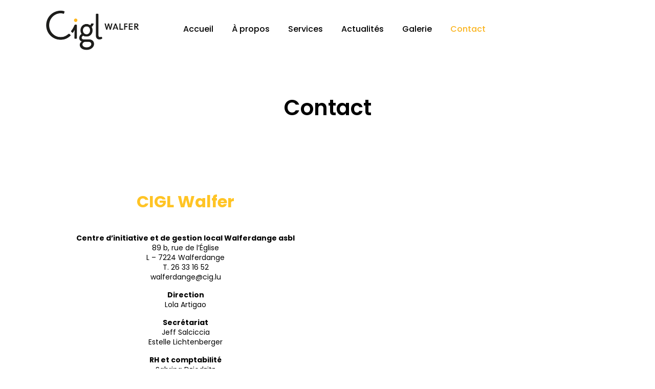

--- FILE ---
content_type: text/html; charset=utf-8
request_url: https://ciglwalfer.lu/-Contact-14-
body_size: 3937
content:
	<!DOCTYPE html>
	<html lang="en">
	<head>
		<title>Contact - CIGL Walferdange</title>
		<meta charset="utf-8">
<meta name="keywords" content="" />
<meta name="description" content="" />
<meta name="author" content="telkea.com" />
<meta name="viewport" content="width=device-width, initial-scale=1, shrink-to-fit=no">
<link href="assets/images/favicon.ico" rel="shortcut icon" />
<link rel="apple-touch-icon" href="assets/images/apple-touch-icon.png">
<link href="https://fonts.googleapis.com/css?family=Poppins:400,500,600,700" rel="stylesheet">
<link rel="stylesheet" href="assets/css/jquery.fancybox.min.css" />
<link rel="stylesheet" href="assets/css/font-awesome/all.min.css" />
<link rel="stylesheet" href="assets/css/flaticon/flaticon.css" />
<link rel="stylesheet" href="assets/css/bootstrap/bootstrap.min.css" />
<link rel="stylesheet" href="assets/css/range-slider/ion.rangeSlider.css" />
<link rel="stylesheet" href="assets/css/owl-carousel/owl.carousel.min.css" />
<link rel="stylesheet" href="assets/css/subtle-slideshow.css" />
<link rel="stylesheet" href="assets/css/style.css" />
<link rel="stylesheet" href="assets/css/responsive.css" />	</head>
	<body>
		<header class="header">
		<nav class="navbar navbar-static-top navbar-expand-lg header-sticky">
			<div class="container-fluid">
				<button id="nav-icon4" type="button" class="navbar-toggler" data-toggle="collapse" data-target=".navbar-collapse">
					<span></span>
					<span></span>
					<span></span>
				</button>
				<a class="navbar-brand" href="https://ciglwalfer.lu">
					<!--<img class="img-fluid" src="assets/images/logo_web.jpg" alt="CIGL Walferdange">-->
					<img class="img-fluid" src="IMG/siteon0.png?1677662438" alt="CIGL Walferdange">
				</a>
				<div class="navbar-collapse collapse justify-content-start">
					<ul class="nav navbar-nav">
						
							<li class="nav-item dropdown">
								
								 <a class="nav-link" href="https://ciglwalfer.lu" role="button" aria-haspopup="true" aria-expanded="false">Accueil</a>
								
							
						
							<li class="nav-item dropdown">
								
									
										
										 <a class="nav-link dropdown-toggle" href="-A-propos-" data-toggle="dropdown" aria-haspopup="true" aria-expanded="false">À propos</a>
										<ul class="dropdown-menu">
											
												<li>
													<a class="dropdown-item " href="-Qui-sommes-nous-">
														Qui sommes-nous&nbsp;?
													</a>
												</li>
											
												<li>
													<a class="dropdown-item " href="-Conseil-d-administration-">
														Conseil d’administration
													</a>
												</li>
											
												<li>
													<a class="dropdown-item " href="-Notre-equipe-">
														Notre équipe
													</a>
												</li>
											
												<li>
													<a class="dropdown-item " href="-Partenaires-">
														Partenaires
													</a>
												</li>
											
										</ul>
									
								
						
							<li class="nav-item dropdown">
								
									
										 <a class="nav-link dropdown-toggle" href="-Services-" aria-haspopup="true" aria-expanded="false">Services</a>
										
										<ul class="dropdown-menu">
											
												<li>
													<a class="dropdown-item " href="-Service-de-proximite-d-Wissbeien-">
														Service de proximité d&#8217;Wissbeien
													</a>
												</li>
											
												<li>
													<a class="dropdown-item " href="-Service-aide-a-la-personne-">
														Service aide à la personne
													</a>
												</li>
											
												<li>
													<a class="dropdown-item " href="-Atelier-de-Creation-">
														Atelier d&#8217;upcycling Créaction
													</a>
												</li>
											
												<li>
													<a class="dropdown-item " href="-Service-Environnement-">
														Service environnement
													</a>
												</li>
											
												<li>
													<a class="dropdown-item " href="-Service-jardin-communautaire-">
														Service jardin communautaire
													</a>
												</li>
											
												<li>
													<a class="dropdown-item " href="-Aires-de-jeux-15-">
														Service aires de jeux
													</a>
												</li>
											
												<li>
													<a class="dropdown-item " href="-Service-formation-Eveil-">
														Service formation Éveil
													</a>
												</li>
											
										</ul>
									
								
						
							<li class="nav-item dropdown">
								
								
								 <a class="nav-link" href="-Actualites-" role="button" aria-haspopup="true" aria-expanded="false">Actualités</a>
							
						
							<li class="nav-item dropdown">
								
								
								 <a class="nav-link" href="-Galerie-" role="button" aria-haspopup="true" aria-expanded="false">Galerie</a>
							
						
							<li class="nav-item dropdown active">
								
								
								 <a class="nav-link" href="-Contact-14-" role="button" aria-haspopup="true" aria-expanded="false">Contact</a>
							
						
					</ul>
				</div>
			</div>
		</nav>
	</header>		<section class="owl-carousel-custom pos-rel" style="overflow: hidden;"> 
			
			
		<div id="bg-slider" style="display:flex; height: 200px; overflow: hidden;flex-wrap: wrap; align-content: center;">
			<div class="container">
				<div class="row justify-content-center">
					<div class="content text-center">
						<h1 class="text-black mb-2">Contact</h1>
						   
					</div>
				</div>
			</div>
		</div>
	</div>
	 
		<div class="ui-icon" style="transform: rotate(104deg) scaleX(1) scaleY(-1); right: ; top: -634px; z-index: ;">
    <?xml version="1.0" encoding="utf-8"?>
    <!-- Generator: Adobe Illustrator 26.3.1, SVG Export Plug-In . SVG Version: 6.00 Build 0)  -->
    <svg version="1.1" id="logo" xmlns="http://www.w3.org/2000/svg" xmlns:xlink="http://www.w3.org/1999/xlink" x="0px" y="0px"
         viewBox="0 0 374.8 380.5" style="enable-background:new 0 0 374.8 380.5;" xml:space="preserve">
    <style type="text/css">
        .stblackyellow{fill:#FAB522;}
    </style>
    <g id="Cigl_-_Logo">
        <g>
            <path class="stblackyellow" d="M249.4,230.8c4.9,0,8.6-3.8,8.6-8.5c0-4.9-3.8-8.6-8.6-8.6c-4.7,0-8.5,3.8-8.5,8.6
                C241,227,244.8,230.8,249.4,230.8z"/>
        </g>
        <g>
            <path d="M240.2,238.9L240.2,238.9l-5.6-5.2c-1.2-1-2.5-0.8-4.1,0.5c-9.6,7.3-20.4,15.6-39,15.9c-0.3,0-0.6,0-0.9,0
                c-32.1,0.2-58.4-26.6-58.6-59.6c-0.1-16,5.9-31.2,16.9-42.6c10.8-11.2,25.1-17.6,40.3-17.8c0.3,0,0.5,0,0.8,0
                c4.7,0,9.6,0.6,14.5,2c1.4,0.4,2.9-0.4,3.3-1.9l2.1-7.4c0.2-0.8,0.1-1.6-0.3-2.3c-0.4-0.7-1.1-1.2-1.9-1.4
                c-6.2-1.6-11.8-2.3-17.6-2.3c-0.3,0-0.7,0-1,0c-19.3,0.4-37.5,8.1-51,21.8c-13.8,14-21.4,32.5-21.3,52.3
                c0.1,19.7,7.8,38.1,21.8,51.8c13.9,13.7,32.5,21.2,52.3,21.1c0.3,0,0.7,0,1,0c18.3-0.3,34.9-7.4,48.1-20.3c0.7-0.7,1.1-1.6,1-2.6
                C241,240.3,240.8,239.5,240.2,238.9z"/>
        </g>
    </g>
    </svg>
</div>
	
	
	
		</section>

	






<section class="bg-white pos-rel  space-pb" > 
 
 
	
	
		 
			<div class="container-fluid">					
				<div class="item item-service">
					<div class="row align-items-center justify-content-around">
						 
							<div class="col-lg-6 col-md-4" style="text-align: center;">
								<h3><strong><span style="color:#ffc425">CIGL Walfer</span></strong></h3>
<p>&nbsp;</p>
<p><span style="color:#000000"><strong>Centre d’initiative et de gestion local Walferdange asbl</strong><br />
89 b, rue de l’Église<br />
L – 7224 Walferdange<br />
T.&nbsp;</span><a href="tel:+35226331652"><span style="color:#000000">26 33 16 52</span></a><br />
<a href="mailto:walferdange@cig.lu" class='spip_mail'><span style="color:#000000">walferdange@cig.lu</span></a></p>
<p><span style="color:#000000"><strong>Direction</strong><br />
Lola Artigao</span></p>
<p><span style="color:#000000"><strong>Secrétariat</strong><br />
Jeff Salciccia<br />
Estelle Lichtenberger</span></p>
<p><span style="color:#000000"><strong>RH et comptabilité</strong><br />
Sabrina Dziedzitz</span><br />
<font color="#000000">Anita Thönnes</font></p>
<p><span style="color:#000000"><strong>Emploi et compétences</strong><br />
Nancy Schleich</span></p>
<p><span style="color:#000000"><strong>Coordination technique</strong><br />
José Ferreira<br />
Alice Lourenco<br />
Valentin Morel</span><br />
Jessy Borschette<br />
Paulo Jordao<br />
&nbsp;</p>
<p>&nbsp;</p>
							</div>
							<div class="col-lg-6 col-md-8">
								<iframe src="https://www.google.com/maps/embed?pb=!1m18!1m12!1m3!1d14613.055443453046!2d6.134709371044041!3d49.64963288586185!2m3!1f0!2f0!3f0!3m2!1i1024!2i768!4f13.1!3m3!1m2!1s0x47954faa9ea8490f%3A0x6444708d03e1e63d!2sCIGL%20Walferdange%20Asbl!5e0!3m2!1sfr!2slu!4v1667460329510!5m2!1sfr!2slu" width="600" height="450" style="border:0;" allowfullscreen="" loading="lazy" referrerpolicy="no-referrer-when-downgrade"></iframe>
							</div>
						
						
					</div>
				</div>
			</div>
		
	


				



	

			





</section>




<footer
  class="footer footer-service-14-color"
  style="background-color: #fab522"
>
   
  <div class="footer-logos">
    <div class="container">
      <div>
        <div>
          <a
            style="max-width: 300px"
            target="_blank"
            href="https://mteess.gouvernement.lu"
            title="Ministère du Travail, de l'Emploi et de l'Économie sociale et solidaire"
          >
            <img
              src="/assets/images/logos/logo-mte.png"
              alt="Ministère du Travail, de l'Emploi et de l'Économie sociale et solidaire"
            />
          </a>
        </div>
        <div>
          <a
            style="max-height: 130px"
            target="_blank"
            href="https://adem.public.lu"
            title="Portail de l'emploi"
          >
            <img
              src="/assets/images/logos/logo-adem.png"
              alt="Portail de l'emploi"
            />
          </a>
        </div>
        <div>
          <a
            style="max-width: 150px"
            target="_blank"
            href="https://walfer.lu"
            title="Commune de Walferdange"
          >
            <img
              src="/assets/images/logos/logo-cdw-invert.png"
              alt="Commune de Walferdange"
            />
          </a>
        </div>
        <!-- <div>
          <a
            style="max-width: 230px"
            target="_blank"
            href="https://www.uless.lu"
            title="ULESS - Union Luxembourgeoise de l'Économie Sociale et Solidaire"
          >
            <img
              src="/assets/images/logos/logo-uless.png"
              alt="ULESS - Union Luxembourgeoise de l'Économie Sociale et Solidaire"
            />
          </a>
        </div> -->
        <div>
          <a
            style="max-width: 220px"
            target="_blank"
            href="https://www.fedas-formation.lu"
            title="Fedas Luxembourg - Le spécialiste de la formation continue"
          >
            <img
              src="/assets/images/logos/logo-fedas.png"
              alt="Fedas Luxembourg - Le spécialiste de la formation continue"
            />
          </a>
        </div>
        <div>
          <a
            style="max-width: 160px"
            target="_blank"
            href="https://aaa.public.lu"
            title="L’Association d’assurance accident (AAA)"
          >
            <img
              src="/assets/images/logos/logo-aaa.png"
              alt="L’Association d’assurance accident (AAA)"
            />
          </a>
        </div>
      </div>
    </div>
  </div>
  
  <div class="footer-bottom bg-dark mt-5 pos-rel">
    <div class="container">
      <div class="row footer-row-bottom">
        <div class="col-md-4 footer-bottom-logo-cigl">
          <a>
            <img
              src="/assets/images/logos/logo-walfer-blanc-jaune.svg"
              class="rounded float-left"
            />
          </a>
        </div>
        <div class="col-md-4 text-center text-md-left mt-4 mt-md-0">
          <p class="mb-0">
            <span class="adresse">89 b, rue de l’Église L-7224 Walferdange</span> <br />
            T. <a href="tel:+352 26 33 16 52">+352 26 33 16 52</a>
            <span class="br"> </span> -
            <a href="tel:walferdange@cig.lu">walferdange@cig.lu</a><br />
            Heures d'ouverture: Lu-Ve 8h00-12h00 et 13h00-16h00
          </p>
        </div>
        <div class="col-md-4 text-center text-md-right mt-4 mt-md-0">
          <p class="mb-0">
            &copy;
            <span id="copyright">
              <script>
                document
                  .getElementById('copyright')
                  .appendChild(
                    document.createTextNode(new Date().getFullYear())
                  )
              </script>
            </span>
            <a href="https://ciglwalfer.lu">CIGL Walferdange</a>
          </p>
          <p>Developed by <a href="https://telkea.com" target="_blank" rel="noopener nofollow">Telkea Telecom</a></p>
        </div>
      </div>
    </div>
    <div class="ui-icon" style="transform: rotate(105deg) scaleX(-1); right: -80px; top: -356px;">
    <?xml version="1.0" encoding="utf-8"?>
    <!-- Generator: Adobe Illustrator 26.3.1, SVG Export Plug-In . SVG Version: 6.00 Build 0)  -->
    <svg version="1.1" id="logo" xmlns="http://www.w3.org/2000/svg" xmlns:xlink="http://www.w3.org/1999/xlink" x="0px"
        y="0px" viewBox="0 0 374.8 380.5" style="enable-background:new 0 0 374.8 380.5;" xml:space="preserve">
        <style type="text/css">
            .stwhite {
                fill: #FFFFFF;
            }
        </style>
        <g id="Cigl_-_Logo">
            <g>
                <path class="stwhite" d="M249.4,230.8c4.9,0,8.6-3.8,8.6-8.5c0-4.9-3.8-8.6-8.6-8.6c-4.7,0-8.5,3.8-8.5,8.6
			C241,227,244.8,230.8,249.4,230.8z" />
            </g>
            <g>
                <path class="stwhite" d="M240.2,238.9L240.2,238.9l-5.6-5.2c-1.2-1-2.5-0.8-4.1,0.5c-9.6,7.3-20.4,15.6-39,15.9c-0.3,0-0.6,0-0.9,0
			c-32.1,0.2-58.4-26.6-58.6-59.6c-0.1-16,5.9-31.2,16.9-42.6c10.8-11.2,25.1-17.6,40.3-17.8c0.3,0,0.5,0,0.8,0
			c4.7,0,9.6,0.6,14.5,2c1.4,0.4,2.9-0.4,3.3-1.9l2.1-7.4c0.2-0.8,0.1-1.6-0.3-2.3c-0.4-0.7-1.1-1.2-1.9-1.4
			c-6.2-1.6-11.8-2.3-17.6-2.3c-0.3,0-0.7,0-1,0c-19.3,0.4-37.5,8.1-51,21.8c-13.8,14-21.4,32.5-21.3,52.3
			c0.1,19.7,7.8,38.1,21.8,51.8c13.9,13.7,32.5,21.2,52.3,21.1c0.3,0,0.7,0,1,0c18.3-0.3,34.9-7.4,48.1-20.3c0.7-0.7,1.1-1.6,1-2.6
			C241,240.3,240.8,239.5,240.2,238.9z" />
            </g>
        </g>
    </svg>
</div>
    
	<div class="legal-mentions container">
      <div class="row footer-row-bottom">
        <div class="col-sm-12 text-center" style="justify-items: center;">
          <ul style="list-style: none; padding: 0;">
            <li style="margin-right: 20px">
              <a href="Notice-de-protection-des-donnees-personnelles" title="Consultet la notice de protection des données personnelles">Protection des données personnelles</a>
            </li>
            <li style="margin-right: 0">
              <a href="Notice-de-protection-des-donnees-personnelles-des-candidats" title="Consultet la notice de protection des données personnelles des candidats">Protection des données personelles des candidats</a>
            </li>
          </ul>
        </div>
      </div>
    </div>
  </div>
</footer>

<!-- <div class="col-md-4 footer-bottom-logo-ciw ">
  <a>
    <img src="/assets/images/logos/logo-ciw.png" class="rounded float-right"/>
  </a>
</div> --><script src="https://cdnjs.cloudflare.com/ajax/libs/gsap/3.11.3/gsap.min.js"></script>
<script src="https://cdnjs.cloudflare.com/ajax/libs/gsap/3.11.3/ScrollTrigger.min.js"></script>
<script src="assets/js/jquery-3.4.1.min.js"></script>
<script src="assets/js/jquery.fancybox.min.js"></script>
<script src="assets/js/popper/popper.min.js"></script>
<script src="assets/js/bootstrap/bootstrap.min.js"></script>
<script src="assets/js/owl-carousel/owl-carousel.min.js"></script>
<script src="assets/js/slideshow/jquery.velocity.min.js"></script>
<script src="assets/js/slideshow/jquery.kenburnsy.js"></script>
<script src="assets/js/custom.js"></script></body>
</html>


--- FILE ---
content_type: text/css
request_url: https://ciglwalfer.lu/assets/css/flaticon/flaticon.css
body_size: 1085
content:
/*
  Flaticon icon font: Flaticon
  Creation date: 24/05/2019 05:29
  */

@font-face {
	font-family: "Flaticon";
	src: url("../../fonts/Flaticon.eot");
	src: url("../../fonts/Flaticon.eot?#iefix") format("embedded-opentype"),
				 url("../../fonts/Flaticon.woff2") format("woff2"),
				 url("../../fonts/Flaticon.woff") format("woff"),
				 url("../../fonts/Flaticon.ttf") format("truetype"),
				 url("../../fonts/Flaticon.svg#Flaticon") format("svg");
	font-weight: normal;
	font-style: normal;
}

@media screen and (-webkit-min-device-pixel-ratio:0) {
	@font-face {
		font-family: "Flaticon";
		src: url("../../fonts/Flaticon.svg#Flaticon") format("svg");
	}
}

[class^="flaticon-"]:before, [class*=" flaticon-"]:before,
[class^="flaticon-"]:after, [class*=" flaticon-"]:after {
	font-family: Flaticon;
	font-style: normal;
}

.flaticon-add-user:before { content: "\f100"; }
.flaticon-play-button:before { content: "\f101"; }
.flaticon-tick:before { content: "\f102"; }
.flaticon-smartphone:before { content: "\f103"; }
.flaticon-map:before { content: "\f104"; }
.flaticon-binoculars:before { content: "\f105"; }
.flaticon-like:before { content: "\f106"; }
.flaticon-controls:before { content: "\f107"; }
.flaticon-clock:before { content: "\f108"; }
.flaticon-placeholder:before { content: "\f109"; }
.flaticon-users:before { content: "\f10a"; }
.flaticon-list:before { content: "\f10b"; }
.flaticon-desktop:before { content: "\f10c"; }
.flaticon-toy:before { content: "\f10d"; }
.flaticon-mortarboard:before { content: "\f10e"; }
.flaticon-doc:before { content: "\f10f"; }
.flaticon-pdf:before { content: "\f110"; }
.flaticon-apartment:before { content: "\f111"; }
.flaticon-coding:before { content: "\f112"; }
.flaticon-shipped:before { content: "\f113"; }
.flaticon-trophy:before { content: "\f114"; }
.flaticon-taxi:before { content: "\f115"; }
.flaticon-team:before { content: "\f116"; }
.flaticon-bar-chart:before { content: "\f117"; }
.flaticon-bell:before { content: "\f118"; }
.flaticon-hand-shake:before { content: "\f119"; }
.flaticon-fast-food:before { content: "\f11a"; }
.flaticon-medal:before { content: "\f11b"; }
.flaticon-man:before { content: "\f11c"; }
.flaticon-doctor:before { content: "\f11d"; }
.flaticon-group:before { content: "\f11e"; }
.flaticon-list-1:before { content: "\f11f"; }
.flaticon-loupe:before { content: "\f120"; }
.flaticon-love:before { content: "\f121"; }
.flaticon-worker:before { content: "\f122"; }
.flaticon-businessman:before { content: "\f123"; }
.flaticon-team-1:before { content: "\f124"; }
.flaticon-tshirt:before { content: "\f125"; }
.flaticon-creative:before { content: "\f126"; }
.flaticon-shield:before { content: "\f127"; }
.flaticon-vector:before { content: "\f128"; }
.flaticon-smile:before { content: "\f129"; }
.flaticon-personal-profile:before { content: "\f12a"; }
.flaticon-application:before { content: "\f12b"; }
.flaticon-conversation:before { content: "\f12c"; }
.flaticon-interview:before { content: "\f12d"; }
.flaticon-interview-1:before { content: "\f12e"; }
.flaticon-resume:before { content: "\f12f"; }
.flaticon-job:before { content: "\f130"; }
.flaticon-approval:before { content: "\f131"; }
.flaticon-conversation-1:before { content: "\f132"; }
.flaticon-profiles:before { content: "\f133"; }
.flaticon-recruitment:before { content: "\f134"; }
.flaticon-contract:before { content: "\f135"; }
.flaticon-certificate:before { content: "\f136"; }
.flaticon-curriculum:before { content: "\f137"; }
.flaticon-check-list:before { content: "\f138"; }
.flaticon-video-conference:before { content: "\f139"; }
.flaticon-appointment:before { content: "\f13a"; }
.flaticon-time:before { content: "\f13b"; }
.flaticon-hired:before { content: "\f13c"; }
.flaticon-job-1:before { content: "\f13d"; }
.flaticon-hiring:before { content: "\f13e"; }
.flaticon-hiring-1:before { content: "\f13f"; }
.flaticon-selection:before { content: "\f140"; }
.flaticon-microphone:before { content: "\f141"; }
.flaticon-career:before { content: "\f142"; }
.flaticon-notification:before { content: "\f143"; }
.flaticon-interview-2:before { content: "\f144"; }
.flaticon-job-2:before { content: "\f145"; }
.flaticon-thinking:before { content: "\f146"; }
.flaticon-resume-1:before { content: "\f147"; }
.flaticon-video-conference-1:before { content: "\f148"; }
.flaticon-handshake:before { content: "\f149"; }
.flaticon-rating:before { content: "\f14a"; }
.flaticon-clothes:before { content: "\f14b"; }
.flaticon-job-3:before { content: "\f14c"; }
.flaticon-interview-3:before { content: "\f14d"; }
.flaticon-recruitment-1:before { content: "\f14e"; }
.flaticon-briefcase:before { content: "\f14f"; }
.flaticon-skills:before { content: "\f150"; }
.flaticon-approved:before { content: "\f151"; }
.flaticon-salary:before { content: "\f152"; }
.flaticon-contact:before { content: "\f153"; }
.flaticon-position:before { content: "\f154"; }
.flaticon-strategy:before { content: "\f155"; }
.flaticon-man-1:before { content: "\f156"; }
.flaticon-women:before { content: "\f157"; }
.flaticon-interview-4:before { content: "\f158"; }
.flaticon-selection-process:before { content: "\f159"; }
.flaticon-salary-1:before { content: "\f15a"; }
.flaticon-balance:before { content: "\f15b"; }
.flaticon-account:before { content: "\f15c"; }
/* .flaticon-rubber-stamp:before { content: "\f15d"; margin-left: 15px;} */
.flaticon-promotion:before { content: "\f15e"; }
.flaticon-chat:before { content: "\f15f"; }
.flaticon-manager:before { content: "\f160"; }
.flaticon-debit-card:before { content: "\f161"; }
/* .flaticon-chair:before { content: "\f162"; margin-left: 22px;} */
.flaticon-mortarboard-1:before { content: "\f163"; }
.flaticon-suitcase:before { content: "\f164"; }
.flaticon-check-in:before { content: "\f165"; }
.flaticon-headhunting:before { content: "\f166"; }
.flaticon-focus:before { content: "\f167"; }
.flaticon-money:before { content: "\f168"; }
.flaticon-coin:before { content: "\f169"; }
/* .flaticon-geography:before { content: "\f16a"; margin-left: 15px;} */
.flaticon-headphones:before { content: "\f16b"; }
/* .flaticon-followers:before { content: "\f16c";  margin-left: 20px;} */
/* .flaticon-attachment:before { content: "\f16d"; margin-left: 22px;} */
/* .flaticon-commerce-and-shopping:before { content: "\f16e";margin-left: 22px; } */
.flaticon-mortgage:before { content: "\f16f"; }

--- FILE ---
content_type: text/css
request_url: https://ciglwalfer.lu/assets/css/range-slider/ion.rangeSlider.css
body_size: 1978
content:
/**
Ion.RangeSlider, 2.3.0
Â© Denis Ineshin, 2010 - 2018, IonDen.com
Build date: 2018-12-12 00:07:25
*/
.irs {
	position: relative;
	display: block;
	-webkit-touch-callout: none;
	-webkit-user-select: none;
	-khtml-user-select: none;
	-moz-user-select: none;
	-ms-user-select: none;
	user-select: none;
	font-size: 12px;
	font-family: Arial, sans-serif;
}
.irs-line {
	position: relative;
	display: block;
	overflow: hidden;
	outline: none !important;
}
.irs-bar {
	position: absolute;
	display: block;
	left: 0;
	width: 0;
}
.irs-shadow {
	position: absolute;
	display: none;
	left: 0;
	width: 0;
}
.irs-handle {
	position: absolute;
	display: block;
	box-sizing: border-box;
	cursor: default;
	z-index: 1;
}
.irs-handle.type_last {
	z-index: 2;
}
.irs-min,
.irs-max {
	position: absolute;
	display: block;
	cursor: default;
}
.irs-min {
	left: 0;
}
.irs-max {
	right: 0;
}
.irs-from,
.irs-to,
.irs-single {
	position: absolute;
	display: block;
	top: 0;
	left: 0;
	cursor: default;
	white-space: nowrap;
}
.irs-grid {
	position: absolute;
	display: none;
	bottom: 0;
	left: 0;
	width: 100%;
	height: 20px;
}
.irs-with-grid .irs-grid {
	display: block;
}
.irs-grid-pol {
	position: absolute;
	top: 0;
	left: 0;
	width: 1px;
	height: 8px;
	background: #000;
}
.irs-grid-pol.small {
	height: 4px;
}
.irs-grid-text {
	position: absolute;
	bottom: 0;
	left: 0;
	white-space: nowrap;
	text-align: center;
	font-size: 9px;
	line-height: 9px;
	padding: 0 3px;
	color: #000;
}
.irs-disable-mask {
	position: absolute;
	display: block;
	top: 0;
	left: -1%;
	width: 102%;
	height: 100%;
	cursor: default;
	background: rgba(0, 0, 0, 0);
	z-index: 2;
}
.lt-ie9 .irs-disable-mask {
	background: #000;
	filter: alpha(opacity=0);
	cursor: not-allowed;
}
.irs-disabled {
	opacity: 0.4;
}
.irs-hidden-input {
	position: absolute !important;
	display: block !important;
	top: 0 !important;
	left: 0 !important;
	width: 0 !important;
	height: 0 !important;
	font-size: 0 !important;
	line-height: 0 !important;
	padding: 0 !important;
	margin: 0 !important;
	overflow: hidden;
	outline: none !important;
	z-index: -9999 !important;
	background: none !important;
	border-style: solid !important;
	border-color: transparent !important;
}
.irs--flat {
	height: 40px;
}
.irs--flat.irs-with-grid {
	height: 60px;
}
.irs--flat .irs-line {
	top: 25px;
	height: 12px;
	background-color: #e1e4e9;
	border-radius: 4px;
}
.irs--flat .irs-bar {
	top: 25px;
	height: 12px;
	background-color: #ed5565;
}
.irs--flat .irs-bar--single {
	border-radius: 4px 0 0 4px;
}
.irs--flat .irs-shadow {
	height: 1px;
	bottom: 16px;
	background-color: #e1e4e9;
}
.irs--flat .irs-handle {
	top: 22px;
	width: 16px;
	height: 18px;
	background-color: transparent;
}
.irs--flat .irs-handle > i:first-child {
	position: absolute;
	display: block;
	top: 0;
	left: 50%;
	width: 2px;
	height: 100%;
	margin-left: -1px;
	background-color: #da4453;
}
.irs--flat .irs-handle.state_hover > i:first-child,
.irs--flat .irs-handle:hover > i:first-child {
	background-color: #a43540;
}
.irs--flat .irs-min,
.irs--flat .irs-max {
	top: 0;
	padding: 1px 3px;
	color: #999;
	font-size: 10px;
	line-height: 1.333;
	text-shadow: none;
	background-color: #e1e4e9;
	border-radius: 4px;
}
.irs--flat .irs-from,
.irs--flat .irs-to,
.irs--flat .irs-single {
	color: white;
	font-size: 10px;
	line-height: 1.333;
	text-shadow: none;
	padding: 1px 5px;
	background-color: #ed5565;
	border-radius: 4px;
}
.irs--flat .irs-from:before,
.irs--flat .irs-to:before,
.irs--flat .irs-single:before {
	position: absolute;
	display: block;
	content: "";
	bottom: -6px;
	left: 50%;
	width: 0;
	height: 0;
	margin-left: -3px;
	overflow: hidden;
	border: 3px solid transparent;
	border-top-color: #ed5565;
}
.irs--flat .irs-grid-pol {
	background-color: #e1e4e9;
}
.irs--flat .irs-grid-text {
	color: #999;
}
.irs--big {
	height: 55px;
}
.irs--big.irs-with-grid {
	height: 70px;
}
.irs--big .irs-line {
	top: 33px;
	height: 12px;
	background-color: white;
	background: linear-gradient(to bottom, #ddd -50%, white 150%);
	border: 1px solid #ccc;
	border-radius: 12px;
}
.irs--big .irs-bar {
	top: 33px;
	height: 12px;
	background-color: #92bce0;
	border: 1px solid #428bca;
	background: linear-gradient(to bottom, #ffffff 0%, #428bca 30%, #b9d4ec 100%);
	box-shadow: inset 0 0 1px 1px rgba(255, 255, 255, 0.5);
}
.irs--big .irs-bar--single {
	border-radius: 12px 0 0 12px;
}
.irs--big .irs-shadow {
	height: 1px;
	bottom: 16px;
	background-color: rgba(66, 139, 202, 0.5);
}
.irs--big .irs-handle {
	top: 25px;
	width: 30px;
	height: 30px;
	border: 1px solid rgba(0, 0, 0, 0.3);
	background-color: #cbcfd5;
	background: linear-gradient(to bottom, white 0%, #B4B9BE 30%, white 100%);
	box-shadow: 1px 1px 2px rgba(0, 0, 0, 0.2), inset 0 0 3px 1px white;
	border-radius: 30px;
}
.irs--big .irs-handle.state_hover,
.irs--big .irs-handle:hover {
	border-color: rgba(0, 0, 0, 0.45);
	background-color: #939ba7;
	background: linear-gradient(to bottom, white 0%, #919BA5 30%, white 100%);
}
.irs--big .irs-min,
.irs--big .irs-max {
	top: 0;
	padding: 1px 5px;
	color: white;
	text-shadow: none;
	background-color: #9f9f9f;
	border-radius: 3px;
}
.irs--big .irs-from,
.irs--big .irs-to,
.irs--big .irs-single {
	color: white;
	text-shadow: none;
	padding: 1px 5px;
	background-color: #428bca;
	background: linear-gradient(to bottom, #428bca 0%, #3071a9 100%);
	border-radius: 3px;
}
.irs--big .irs-grid-pol {
	background-color: #428bca;
}
.irs--big .irs-grid-text {
	color: #428bca;
}
.irs--modern {
	height: 55px;
}
.irs--modern.irs-with-grid {
	height: 55px;
}
.irs--modern .irs-line {
	top: 25px;
	height: 5px;
	background-color: #d1d6e0;
	background: linear-gradient(to bottom, #e0e4ea 0%, #d1d6e0 100%);
	border: 1px solid #a3adc1;
	border-bottom-width: 0;
	border-radius: 5px;
}
.irs--modern .irs-bar {
	top: 25px;
	height: 5px;
	background: #20b426;
	background: linear-gradient(to bottom, #20b426 0%, #18891d 100%);
}
.irs--modern .irs-bar--single {
	border-radius: 5px 0 0 5px;
}
.irs--modern .irs-shadow {
	height: 1px;
	bottom: 21px;
	background-color: rgba(209, 214, 224, 0.5);
}
.irs--modern .irs-handle {
	top: 37px;
	width: 12px;
	height: 13px;
	border: 1px solid #a3adc1;
	border-top-width: 0;
	box-shadow: 1px 1px 1px rgba(0, 0, 0, 0.1);
	border-radius: 0 0 3px 3px;
}
.irs--modern .irs-handle > i:nth-child(1) {
	position: absolute;
	display: block;
	top: -4px;
	left: 1px;
	width: 6px;
	height: 6px;
	border: 1px solid #a3adc1;
	background: white;
	transform: rotate(45deg);
}
.irs--modern .irs-handle > i:nth-child(2) {
	position: absolute;
	display: block;
	box-sizing: border-box;
	top: 0;
	left: 0;
	width: 10px;
	height: 12px;
	background: #e9e6e6;
	background: linear-gradient(to bottom, white 0%, #e9e6e6 100%);
	border-radius: 0 0 3px 3px;
}
.irs--modern .irs-handle > i:nth-child(3) {
	position: absolute;
	display: block;
	box-sizing: border-box;
	top: 3px;
	left: 3px;
	width: 4px;
	height: 5px;
	border-left: 1px solid #a3adc1;
	border-right: 1px solid #a3adc1;
}
.irs--modern .irs-handle.state_hover,
.irs--modern .irs-handle:hover {
	border-color: #7685a2;
	background: #c3c7cd;
	background: linear-gradient(to bottom, #ffffff 0%, #919ba5 30%, #ffffff 100%);
}
.irs--modern .irs-handle.state_hover > i:nth-child(1),
.irs--modern .irs-handle:hover > i:nth-child(1) {
	border-color: #7685a2;
}
.irs--modern .irs-handle.state_hover > i:nth-child(3),
.irs--modern .irs-handle:hover > i:nth-child(3) {
	border-color: #48536a;
}
.irs--modern .irs-min,
.irs--modern .irs-max {
	top: 0;
	font-size: 10px;
	line-height: 1.333;
	text-shadow: none;
	padding: 1px 5px;
	color: white;
	background-color: #d1d6e0;
	border-radius: 5px;
}
.irs--modern .irs-from,
.irs--modern .irs-to,
.irs--modern .irs-single {
	font-size: 10px;
	line-height: 1.333;
	text-shadow: none;
	padding: 1px 5px;
	background-color: #20b426;
	color: white;
	border-radius: 5px;
}
.irs--modern .irs-from:before,
.irs--modern .irs-to:before,
.irs--modern .irs-single:before {
	position: absolute;
	display: block;
	content: "";
	bottom: -6px;
	left: 50%;
	width: 0;
	height: 0;
	margin-left: -3px;
	overflow: hidden;
	border: 3px solid transparent;
	border-top-color: #20b426;
}
.irs--modern .irs-grid {
	height: 25px;
}
.irs--modern .irs-grid-pol {
	background-color: #dedede;
}
.irs--modern .irs-grid-text {
	color: silver;
	font-size: 13px;
}
.irs--sharp {
	height: 50px;
	font-size: 12px;
	line-height: 1;
}
.irs--sharp.irs-with-grid {
	height: 57px;
}
.irs--sharp .irs-line {
	top: 30px;
	height: 2px;
	background-color: black;
	border-radius: 2px;
}
.irs--sharp .irs-bar {
	top: 30px;
	height: 2px;
	background-color: #ee22fa;
}
.irs--sharp .irs-bar--single {
	border-radius: 2px 0 0 2px;
}
.irs--sharp .irs-shadow {
	height: 1px;
	bottom: 21px;
	background-color: rgba(0, 0, 0, 0.5);
}
.irs--sharp .irs-handle {
	top: 25px;
	width: 10px;
	height: 10px;
	background-color: #a804b2;
}
.irs--sharp .irs-handle > i:first-child {
	position: absolute;
	display: block;
	top: 100%;
	left: 0;
	width: 0;
	height: 0;
	border: 5px solid transparent;
	border-top-color: #a804b2;
}
.irs--sharp .irs-handle.state_hover,
.irs--sharp .irs-handle:hover {
	background-color: black;
}
.irs--sharp .irs-handle.state_hover > i:first-child,
.irs--sharp .irs-handle:hover > i:first-child {
	border-top-color: black;
}
.irs--sharp .irs-min,
.irs--sharp .irs-max {
	color: white;
	font-size: 14px;
	line-height: 1;
	top: 0;
	padding: 3px 4px;
	opacity: 0.4;
	background-color: #a804b2;
	border-radius: 2px;
}
.irs--sharp .irs-from,
.irs--sharp .irs-to,
.irs--sharp .irs-single {
	font-size: 14px;
	line-height: 1;
	text-shadow: none;
	padding: 3px 4px;
	background-color: #a804b2;
	color: white;
	border-radius: 2px;
}
.irs--sharp .irs-from:before,
.irs--sharp .irs-to:before,
.irs--sharp .irs-single:before {
	position: absolute;
	display: block;
	content: "";
	bottom: -6px;
	left: 50%;
	width: 0;
	height: 0;
	margin-left: -3px;
	overflow: hidden;
	border: 3px solid transparent;
	border-top-color: #a804b2;
}
.irs--sharp .irs-grid {
	height: 25px;
}
.irs--sharp .irs-grid-pol {
	background-color: #dedede;
}
.irs--sharp .irs-grid-text {
	color: silver;
	font-size: 13px;
}
.irs--round {
	height: 50px;
}
.irs--round.irs-with-grid {
	height: 65px;
}
.irs--round .irs-line {
	top: 36px;
	height: 4px;
	background-color: #dee4ec;
	border-radius: 4px;
}
.irs--round .irs-bar {
	top: 36px;
	height: 4px;
	background-color: #006cfa;
}
.irs--round .irs-bar--single {
	border-radius: 4px 0 0 4px;
}
.irs--round .irs-shadow {
	height: 4px;
	bottom: 21px;
	background-color: rgba(222, 228, 236, 0.5);
}
.irs--round .irs-handle {
	top: 26px;
	width: 24px;
	height: 24px;
	border: 4px solid #006cfa;
	background-color: white;
	border-radius: 24px;
	box-shadow: 0 1px 3px rgba(0, 0, 255, 0.3);
}
.irs--round .irs-handle.state_hover,
.irs--round .irs-handle:hover {
	background-color: #f0f6ff;
}
.irs--round .irs-min,
.irs--round .irs-max {
	color: #333;
	font-size: 14px;
	line-height: 1;
	top: 0;
	padding: 3px 5px;
	background-color: rgba(0, 0, 0, 0.1);
	border-radius: 4px;
}
.irs--round .irs-from,
.irs--round .irs-to,
.irs--round .irs-single {
	font-size: 14px;
	line-height: 1;
	text-shadow: none;
	padding: 3px 5px;
	background-color: #006cfa;
	color: white;
	border-radius: 4px;
}
.irs--round .irs-from:before,
.irs--round .irs-to:before,
.irs--round .irs-single:before {
	position: absolute;
	display: block;
	content: "";
	bottom: -6px;
	left: 50%;
	width: 0;
	height: 0;
	margin-left: -3px;
	overflow: hidden;
	border: 3px solid transparent;
	border-top-color: #006cfa;
}
.irs--round .irs-grid {
	height: 25px;
}
.irs--round .irs-grid-pol {
	background-color: #dedede;
}
.irs--round .irs-grid-text {
	color: silver;
	font-size: 13px;
}
.irs--square {
	height: 50px;
}
.irs--square.irs-with-grid {
	height: 60px;
}
.irs--square .irs-line {
	top: 31px;
	height: 4px;
	background-color: #dedede;
}
.irs--square .irs-bar {
	top: 31px;
	height: 4px;
	background-color: black;
}
.irs--square .irs-shadow {
	height: 2px;
	bottom: 21px;
	background-color: #dedede;
}
.irs--square .irs-handle {
	top: 25px;
	width: 16px;
	height: 16px;
	border: 3px solid black;
	background-color: white;
	-webkit-transform: rotate(45deg);
	-ms-transform: rotate(45deg);
	transform: rotate(45deg);
}
.irs--square .irs-handle.state_hover,
.irs--square .irs-handle:hover {
	background-color: #f0f6ff;
}
.irs--square .irs-min,
.irs--square .irs-max {
	color: #333;
	font-size: 14px;
	line-height: 1;
	top: 0;
	padding: 3px 5px;
	background-color: rgba(0, 0, 0, 0.1);
}
.irs--square .irs-from,
.irs--square .irs-to,
.irs--square .irs-single {
	font-size: 14px;
	line-height: 1;
	text-shadow: none;
	padding: 3px 5px;
	background-color: black;
	color: white;
}
.irs--square .irs-grid {
	height: 25px;
}
.irs--square .irs-grid-pol {
	background-color: #dedede;
}
.irs--square .irs-grid-text {
	color: silver;
	font-size: 11px;
}

--- FILE ---
content_type: text/css
request_url: https://ciglwalfer.lu/assets/css/subtle-slideshow.css
body_size: 500
content:
@-webkit-keyframes right {
	from {
		-webkit-transform: translateX(calc((-4vw + -4vh + -4%)/3)) rotate(0.01deg);
		transform: translateX(calc((-4vw + -4vh + -4%)/3)) rotate(0.01deg);
		-ms-transform: translateX(-4%);
	}
	to {
		-webkit-transform: translateX(calc((4vw + 4vh + 4%)/3)) rotate(0.01deg);
		transform: translateX(calc((4vw + 4vh + 4%)/3)) rotate(0.01deg);
		-ms-transform: translateX(4%);
	}
}

@keyframes right {
	from {
		-webkit-transform: translateX(calc((-4vw + -4vh + -4%)/3)) rotate(0.01deg);
		transform: translateX(calc((-4vw + -4vh + -4%)/3)) rotate(0.01deg);
		-ms-transform: translateX(-4%);
	}
	to {
		-webkit-transform: translateX(calc((4vw + 4vh + 4%)/3)) rotate(0.01deg);
		transform: translateX(calc((4vw + 4vh + 4%)/3)) rotate(0.01deg);
		-ms-transform: translateX(4%);
	}
}

@-webkit-keyframes left {
	from {
		-webkit-transform: translateX(calc((4vw + 4vh + 4%)/3)) rotate(0.01deg);
		transform: translateX(calc((4vw + 4vh + 4%)/3)) rotate(0.01deg);
		-ms-transform: translateX(4%);
	}
	to {
		-webkit-transform: translateX(calc((-4vw + -4vh + -4%)/3)) rotate(0.01deg);
		transform: translateX(calc((-4vw + -4vh + -4%)/3)) rotate(0.01deg);
		-ms-transform: translateX(-4%);
	}
}

@keyframes left {
	from {
		-webkit-transform: translateX(calc((4vw + 4vh + 4%)/3)) rotate(0.01deg);
		transform: translateX(calc((4vw + 4vh + 4%)/3)) rotate(0.01deg);
		-ms-transform: translateX(4%);
	}
	to {
		-webkit-transform: translateX(calc((-4vw + -4vh + -4%)/3)) rotate(0.01deg);
		transform: translateX(calc((-4vw + -4vh + -4%)/3)) rotate(0.01deg);
		-ms-transform: translateX(-4%);
	}
}

@-webkit-keyframes down {
	from {
		-webkit-transform: translateY(calc((-4vw + -4vh + -4%)/3)) rotate(0.01deg);
		transform: translateY(calc((-4vw + -4vh + -4%)/3)) rotate(0.01deg);
		-ms-transform: translateY(-4%);
	}
	to {
		-webkit-transform: translateY(calc((4vw + 4vh + 4%)/3)) rotate(0.01deg);
		transform: translateY(calc((4vw + 4vh + 4%)/3)) rotate(0.01deg);
		-ms-transform: translateY(4%);
	}
}

@keyframes down {
	from {
		-webkit-transform: translateY(calc((-4vw + -4vh + -4%)/3)) rotate(0.01deg);
		transform: translateY(calc((-4vw + -4vh + -4%)/3)) rotate(0.01deg);
		-ms-transform: translateY(-4%);
	}
	to {
		-webkit-transform: translateY(calc((4vw + 4vh + 4%)/3)) rotate(0.01deg);
		transform: translateY(calc((4vw + 4vh + 4%)/3)) rotate(0.01deg);
		-ms-transform: translateY(4%);
	}
}

@-webkit-keyframes up {
	from {
		-webkit-transform: translateY(calc((4vw + 4vh + 4%)/3)) rotate(0.01deg);
		transform: translateY(calc((4vw + 4vh + 4%)/3)) rotate(0.01deg);
		-ms-transform: translateY(4%);
	}
	to {
		-webkit-transform: translateY(calc((-4vw + -4vh + -4%)/3)) rotate(0.01deg);
		transform: translateY(calc((-4vw + -4vh + -4%)/3)) rotate(0.01deg);
		-ms-transform: translateY(-4%);
	}
}

@keyframes up {
	from {
		-webkit-transform: translateY(calc((4vw + 4vh + 4%)/3)) rotate(0.01deg);
		transform: translateY(calc((4vw + 4vh + 4%)/3)) rotate(0.01deg);
		-ms-transform: translateY(4%);
	}
	to {
		-webkit-transform: translateY(calc((-4vw + -4vh + -4%)/3)) rotate(0.01deg);
		transform: translateY(calc((-4vw + -4vh + -4%)/3)) rotate(0.01deg);
		-ms-transform: translateY(-4%);
	}
}

@-webkit-keyframes out {
	from {
		-webkit-transform: scale(1.15);
		transform: scale(1.15);
	}
	to {
		-webkit-transform: scale(1);
		transform: scale(1);
	}
}

@keyframes out {
	from {
		-webkit-transform: scale(1.15);
		transform: scale(1.15);
	}
	to {
		-webkit-transform: scale(1);
		transform: scale(1);
	}
}

@-webkit-keyframes in {
	from {
		-webkit-transform: scale(1);
		transform: scale(1);
	}
	to {
		-webkit-transform: scale(1.15);
		transform: scale(1.15);
	}
}

@keyframes in {
	from {
		-webkit-transform: scale(1);
		transform: scale(1);
	}
	to {
		-webkit-transform: scale(1.15);
		transform: scale(1.15);
	}
}

/*#slides {
  position: fixed;
  width: 1px;
  height: 1px;
  left: -9999px;
}
*/
/*#slideshow {
  position: fixed;
  overflow: hidden;
  top: 0;
  left: 0;
  right: 0;
  bottom: 0;
}*/
/**/
#slideshow .slide, #slideshow span, #slideshow .static-content {
	display: block;
	position: absolute;
	top: 0;
	left: 0;
	right: 0;
	bottom: 0;
}

#slideshow  { height: 400px; }
#slideshow .slide span {
	background-size: cover;
	background-position: center;
}

#slideshow .slide span.animate.right, #slideshow .slide span.animate.left {
	left: calc((-4vw + -4vh + -4%)/3);
	right: calc((-4vw + -4vh + -4%)/3);
}

#slideshow .slide span.animate.up, #slideshow .slide span.animate.down {
	top: calc((-4vw + -4vh + -4%)/3);
	bottom: calc((-4vw + -4vh + -4%)/3);
}

#slideshow span.animate {
	-webkit-animation-fill-mode: forwards;
	animation-fill-mode: forwards;
	-webkit-animation-timing-function: linear;
	animation-timing-function: linear;
}

#slideshow span.animate.right {
	-webkit-animation-name: right;
	animation-name: right;
}

#slideshow span.animate.left {
	-webkit-animation-name: left;
	animation-name: left;
}

#slideshow span.animate.up {
	-webkit-animation-name: up;
	animation-name: up;
}

#slideshow span.animate.down {
	-webkit-animation-name: down;
	animation-name: down;
}

#slideshow span.animate.in {
	-webkit-animation-name: in;
	animation-name: in;
}

#slideshow span.animate.out {
	-webkit-animation-name: out;
	animation-name: out;
}

#slideshow span.animate.paused {
	-webkit-animation-play-state: paused;
	animation-play-state: paused;
}

--- FILE ---
content_type: text/css
request_url: https://ciglwalfer.lu/assets/css/style.css
body_size: 22688
content:
/*

Template: Jobber - Job Board HTML5 Template
Version: 1.0.0
Author: potenzaglobalsolutions
Design and Developed by: potenzaglobalsolutions.com

NOTE: This is main stylesheet of template, This file contains the styling for the actual Template.

*/
/*================================================
[  Table of contents  ]
================================================

 :: Typography
 :: Helper Classes
 :: Shortcodes
  	- Accordion
  	- Feature Box
  	- Testimonial
  	- Counter
  	- Countdown
  	- Nav Tab
    - Owl carousel
    - Pricing
    - Button
    - Progress Bar
    - Select2
    - Datetimepicker
 :: Header
 :: Banner
   - Banner Map
   - Banner Slider
   - Banner Bg Slider
 :: Layout
    - Section Title
    - Category style
 :: Listing
   - Job list
   - Job grid
 :: Employer
 		- Employer List
 		- Employer Grid
 :: Candidate
 		- Candidate List
 		- Candidate Grid
 :: Jobber Candidate
 :: Job Search Field
 :: Job Filter
 :: Sidebar
   - Widget
 :: Dashboard
 :: Blog
 :: Not found
 :: Footer
 :: Login
 :: Responsive

======================================
[ End table content ]
======================================*/

:root {
	--color-jaune:#fab522;
	--color-vert:#006e4c;
	--color-violet:#835bb5;
	--color-rouge:#f0294a;
	--color-orange:#ff881c;
	--color-bleu: #006cc4;
	--color-pomme: #b7d600;
}

/*****************************
	Typography
*****************************/
body {
	font-family: "Poppins", sans-serif;
	font-weight: normal;
	font-style:  normal;
	font-size:   14px;
	color:       #000000;
	overflow-x:  hidden;
}

a {
	outline:            medium none !important;
	color:              #ffffff;
	-webkit-transition: all 0.3s ease-in-out;
	transition:         all 0.3s ease-in-out;
}
a:focus {
	color:           #ffffff;
	text-decoration: none !important;
}
a:hover {
	color:           #ffffff;
	text-decoration: none !important;
}

input {
	outline: medium none !important;
	color:   #fab522;
}

h1,
h2,
h3,
h4,
h5,
h6,
h7 {
	font-family: "Poppins", sans-serif;
	font-weight: normal;
	color:       #000000;
	margin-top:  0px;
	font-weight: 600;
}
h1 a,
h2 a,
h3 a,
h4 a,
h5 a,
h6 a,
h7 a {
	color: inherit;
}

label {
	font-weight: normal;
}

h1 {
	font-size:  42px;
	font-style: normal;
}

h2 {
	font-size:   38px;
	line-height: 38px;
}

h3 {
	font-size: 26px;
}

h4 {
	font-size: 22px;
}

h5 {
	font-size: 18px;
}

h6 {
	font-size: 16px;
}

h7{
	font-size: 13px;
}

p {
	font-weight: normal;
	line-height: 1.4;
}

.internLink {
	color: black;
}

.internLink.active {
	color: #fab522;
}

*::-moz-selection {
	background:  #fab522;
	color:       #ffffff;
	text-shadow: none;
}

::-moz-selection {
	background:  #fab522;
	color:       #ffffff;
	text-shadow: none;
}

::selection {
	background:  #fab522;
	color:       #ffffff;
	text-shadow: none;
}

.container-fluid {
	padding: 0 100px;
}

/* Loading */
#pre-loader {
	background-color: #ffffff;
	height:           100%;
	width:            100%;
	position:         fixed;
	z-index:          1;
	margin-top:       0px;
	top:              0px;
	left:             0px;
	bottom:           0px;
	overflow:         hidden !important;
	right:            0px;
	z-index:          999999;
}

#pre-loader img {
	text-align:        center;
	left:              0;
	position:          absolute;
	right:             0;
	top:               50%;
	transform:         translateY(-50%);
	-webkit-transform: translateY(-50%);
	-o-transform:      translateY(-50%);
	-ms-transform:     translateY(-50%);
	-moz-transform:    translateY(-50%);
	z-index:           99;
	margin:            0 auto;
}

/* divider */
hr {
	border-top-color: #eeeeee;
}

/* form-control */
.form-control {
	border:             1px solid #eeeeee;
	color:              #626262;
	border-radius:      0px;
	height:             50px;
	padding:            10px 20px;
	-webkit-box-shadow: none;
	box-shadow:         none;
	font-size:          14px;
	font-weight:        600;
	border-radius:      3px;
}
.form-control:focus {
	-webkit-box-shadow: none;
	box-shadow:         none;
	border-color:       #fab522;
}

/* custom-file */
.custom-file .custom-file-label {
	height:        50px;
	font-size:     14px;
	font-weight:   600;
	color:         #000000;
	border-color:  #eeeeee;
	padding:       15px 90px 15px 20px;
	border-radius: 3px;
}
.custom-file .custom-file-label:after {
	height:  48px;
	padding: 14px 25px;
}

.custom-file .custom-file-input {
	height:        50px;
	color:         #000000;
	border-radius: 3px;
	border-color:  #eeeeee;
}
.custom-file .custom-file-input:focus ~ .custom-file-label {
	border-color:       #fab522;
	-webkit-box-shadow: none;
	box-shadow:         none;
}

/* input-group-prepend */
.input-group-prepend .input-group-text,
.input-group-append .input-group-text {
	width:              50px;
	background:         transparent;
	border-color:       #eeeeee;
	-webkit-box-shadow: none;
	box-shadow:         none;
	-webkit-box-pack:   center;
	-ms-flex-pack:      center;
	justify-content:    center;
}

/* checkbox */
.custom-control-input:checked ~ .custom-control-label:before {
	background:   #fab522;
	border-color: #fab522;
}

.custom-control-input:not(:disabled):active ~ .custom-control-label:before {
	background:   transparent;
	border-color: transparent;
}

.custom-control-input:focus ~ .custom-control-label:before {
	-webkit-box-shadow: none;
	box-shadow:         none;
}

.custom-control-input:focus:not(:checked) ~ .custom-control-label:before {
	border-color: #eeeeee;
}

.custom-control-label:before {
	top: 2px;
}

.custom-control-label:after {
	top: 2px;
}

.custom-checkbox .custom-control-label:before {
	border-radius: 3px;
	border:        2px solid #dfdfdf;
}

/* border */
.border {
	border-color: #eeeeee !important;
}

.border-top {
	border-top-color: #eeeeee !important;
}

.border-left {
	border-left-color: #eeeeee !important;
}

.border-right {
	border-right-color: #eeeeee !important;
}

.border-bottom {
	border-bottom-color: #eeeeee !important;
}
.spip-admin-float {
	display: none;
}
/* badge */
.badge {
	border-radius: 3px;
}
.badge + .badge {
	margin-left: 6px;
}

.badge-md {
	padding:     5px 8px;
	font-size:   13px;
	font-weight: normal;
}

.badge-primary {
	background: #fab522;
}

/* back to to */
.back-to-top {
	background:         #fab522;
	color:              #ffffff;
	width:              40px;
	height:             40px;
	line-height:        40px;
	font-size:          20px;
	display:            inline-block;
	text-align:         center;
	border-radius:      3px;
	position:           fixed;
	overflow:           hidden;
	cursor:             pointer;
	right:              30px;
	bottom:             30px;
	z-index:            9;
	-webkit-transition: all 0.3s ease-in-out;
	transition:         all 0.3s ease-in-out;
}
.back-to-top:hover {
	background-color: #000000;
	color:            #ffffff;
}
.back-to-top:focus {
	color: #ffffff;
}

/* breadcrumb */
.breadcrumb {
	padding-left: 0;
	background:   transparent;
	font-family:  "Poppins", sans-serif;
	font-weight:  500;
	display:      -webkit-inline-box;
	display:      -ms-inline-flexbox;
	display:      inline-flex;
}
.breadcrumb .breadcrumb-item {
	padding-right: 5px;
}
.breadcrumb .breadcrumb-item a {
	color: #969696;
}
.breadcrumb .breadcrumb-item a:hover {
	color: #fab522;
}
.breadcrumb .breadcrumb-item i {
	padding-right: 5px;
	font-size:     11px;
}
.breadcrumb .breadcrumb-item:before {
	display: none;
}
.breadcrumb .active span {
	color: #fab522;
}

/* pagination */
.pagination {
	display:       -webkit-inline-box;
	display:       -ms-inline-flexbox;
	display:       inline-flex;
	border-radius: 3px;
	border:        2px solid #eeeeee;
	padding:       5px 22px;
}

.pagination .page-item {
	margin:  0 6px;
	display: -webkit-inline-box;
	display: -ms-inline-flexbox;
	display: inline-flex;
}

.pagination .page-item .page-link {
	color:         #969696;
	padding:       8px 16px;
	border-radius: 3px;
	font-weight:   500;
	border:        none;
}

.page-item.active .page-link,
.pagination .page-item .page-link:hover {
	background:   #fab522;
	border-color: #fab522;
	color:        #ffffff;
}

.pagination .page-item .page-link:focus {
	background:         #fab522;
	border-color:       #fab522;
	color:              #ffffff;
	-webkit-box-shadow: none;
	box-shadow:         none;
}

/* blockquote */
.blockquote {
	font-size:    16px;
	border-left:  4px solid #eeeeee;
	padding-left: 20px;
	font-style:   italic;
	display:      block;
}

/* table */
.table-bordered td {
	border-color: #eeeeee;
}

.table-bordered th {
	border-color: #eeeeee;
}

.table thead th {
	border-bottom-color: #eeeeee;
}

.table-striped tbody tr:nth-of-type(odd) {
	background: #f6f6f6;
}

/*****************************
  Helper Classes
*****************************/

.pos-rel{
	position: relative;
}

/* color */
.text-primary {
	color: #fab522 !important;
}

.text-white {
	color: #ffffff;
}

.text-dark {
	color: #000000 !important;
}

.text-light {
	color: #969696 !important;
}

.text-info {
	color: #186fc9 !important;
}

.text-success {
	color: #53b427 !important;
}

.text-warning {
	color: #ffc107 !important;
}

.text-danger {
	color: #e74c3c !important;
}

.freelance {
	color: #53b427;
}

.temporary {
	color: #e74c3c;
}

.full-time {
	color: #186fc9;
}

.part-time {
	color: #ffc107;
}

/* background */
.bg-primary-light {
	background: #fec03e !important;
}

.bg-primary {
	background: #fab522 !important;
}

.bg-dark {
	background: #000000 !important;
}

.bg-grey {
	background: #e2e2e2!important;
}

.bg-light {
	background: #f6f6f6 !important;
}

.bg-white {
	background: #ffffff !important;
}

/* Page section margin padding */
.space-ptb {
	padding: 90px 0;
}

.space-pt {
	padding: 90px 0 0;
}

.space-pb {
	padding: 0 0 90px;
}

.fix-height {
	min-height: 80vh;
}

.h-100vh {
	height: 100vh !important;
}

/* img holder */
.bg-holder {
	background-size:     cover;
	background-position: center center;
	background-repeat:   no-repeat;
	width:               100%;
}

/* bg-holder-pattern */
.bg-holder-pattern {
	background-repeat:   no-repeat;
	background-position: 100% 15%;
}

/* Background overlay */
.bg-overlay-black-10 {
	position: relative;
	z-index:  1;
}
.bg-overlay-black-10:before {
	background: rgba(0, 25, 53, 0.1);
	content:    "";
	height:     100%;
	left:       0;
	position:   absolute;
	top:        0;
	width:      100%;
	z-index:    0;
}

.bg-overlay-black-20 {
	position: relative;
	z-index:  1;
}
.bg-overlay-black-20:before {
	background: rgba(0, 25, 53, 0.2);
	content:    "";
	height:     100%;
	left:       0;
	position:   absolute;
	top:        0;
	width:      100%;
	z-index:    0;
}

.bg-overlay-black-30 {
	position: relative;
	z-index:  1;
}
.bg-overlay-black-30:before {
	background: rgba(0, 25, 53, 0.3);
	content:    "";
	height:     100%;
	left:       0;
	position:   absolute;
	top:        0;
	width:      100%;
	z-index:    0;
}

.bg-overlay-black-40 {
	position: relative;
	z-index:  1;
}
.bg-overlay-black-40:before {
	background: rgba(0, 25, 53, 0.4);
	content:    "";
	height:     100%;
	left:       0;
	position:   absolute;
	top:        0;
	width:      100%;
	z-index:    0;
}

.bg-overlay-black-50 {
	position: relative;
	z-index:  1;
}
.bg-overlay-black-50:before {
	background: rgba(0, 25, 53, 0.5);
	content:    "";
	height:     100%;
	left:       0;
	position:   absolute;
	top:        0;
	width:      100%;
	z-index:    0;
}

.bg-overlay-black-60 {
	position: relative;
	z-index:  1;
}
.bg-overlay-black-60:before {
	background: rgba(0, 25, 53, 0.6);
	content:    "";
	height:     100%;
	left:       0;
	position:   absolute;
	top:        0;
	width:      100%;
	z-index:    0;
}

.bg-overlay-black-70 {
	position: relative;
	z-index:  1;
}
.bg-overlay-black-70:before {
	background: rgba(0, 25, 53, 0.7);
	content:    "";
	height:     100%;
	left:       0;
	position:   absolute;
	top:        0;
	width:      100%;
	z-index:    0;
}

.bg-overlay-black-80 {
	position: relative;
	z-index:  1;
}
.bg-overlay-black-80:before {
	background: rgba(0, 25, 53, 0.8);
	content:    "";
	height:     100%;
	left:       0;
	position:   absolute;
	top:        0;
	width:      100%;
	z-index:    0;
}

.bg-overlay-black-90 {
	position: relative;
	z-index:  1;
}
.bg-overlay-black-90:before {
	background: rgba(0, 25, 53, 0.9);
	content:    "";
	height:     100%;
	left:       0;
	position:   absolute;
	top:        0;
	width:      100%;
	z-index:    0;
}

.bg-overlay-white-10 {
	position: relative;
	z-index:  1;
}
.bg-overlay-white-10:before {
	background: rgba(255, 255, 255, 0.1);
	content:    "";
	height:     100%;
	left:       0;
	position:   absolute;
	top:        0;
	width:      100%;
	z-index:    0;
}

.bg-overlay-white-20 {
	position: relative;
	z-index:  1;
}
.bg-overlay-white-20:before {
	background: rgba(255, 255, 255, 0.2);
	content:    "";
	height:     100%;
	left:       0;
	position:   absolute;
	top:        0;
	width:      100%;
	z-index:    0;
}

.bg-overlay-white-30 {
	position: relative;
	z-index:  1;
}
.bg-overlay-white-30:before {
	background: rgba(255, 255, 255, 0.3);
	content:    "";
	height:     100%;
	left:       0;
	position:   absolute;
	top:        0;
	width:      100%;
	z-index:    0;
}

.bg-overlay-white-40 {
	position: relative;
	z-index:  1;
}
.bg-overlay-white-40:before {
	background: rgba(255, 255, 255, 0.4);
	content:    "";
	height:     100%;
	left:       0;
	position:   absolute;
	top:        0;
	width:      100%;
	z-index:    0;
}

.bg-overlay-white-50 {
	position: relative;
	z-index:  1;
}
.bg-overlay-white-50:before {
	background: rgba(255, 255, 255, 0.5);
	content:    "";
	height:     100%;
	left:       0;
	position:   absolute;
	top:        0;
	width:      100%;
	z-index:    0;
}

.bg-overlay-white-60 {
	position: relative;
	z-index:  1;
}
.bg-overlay-white-60:before {
	background: rgba(255, 255, 255, 0.6);
	content:    "";
	height:     100%;
	left:       0;
	position:   absolute;
	top:        0;
	width:      100%;
	z-index:    0;
}

.bg-overlay-white-70 {
	position: relative;
	z-index:  1;
}
.bg-overlay-white-70:before {
	background: rgba(255, 255, 255, 0.7);
	content:    "";
	height:     100%;
	left:       0;
	position:   absolute;
	top:        0;
	width:      100%;
	z-index:    0;
}

.bg-overlay-white-80 {
	position: relative;
	z-index:  1;
}
.bg-overlay-white-80:before {
	background: rgba(255, 255, 255, 0.8);
	content:    "";
	height:     100%;
	left:       0;
	position:   absolute;
	top:        0;
	width:      100%;
	z-index:    0;
}

.bg-overlay-white-90 {
	position: relative;
	z-index:  1;
}
.bg-overlay-white-90:before {
	background: rgba(255, 255, 255, 0.9);
	content:    "";
	height:     100%;
	left:       0;
	position:   absolute;
	top:        0;
	width:      100%;
	z-index:    0;
}

.bg-overlay-theme-20 {
	position: relative;
	z-index:  1;
}
.bg-overlay-theme-20:before {
	background: rgba(255, 138, 0, 0.2);
	content:    "";
	height:     100%;
	left:       0;
	position:   absolute;
	top:        0;
	width:      100%;
	z-index:    0;
}

.bg-overlay-theme-50 {
	position: relative;
	z-index:  1;
}
.bg-overlay-theme-50:before {
	background: rgba(255, 138, 0, 0.5);
	content:    "";
	height:     100%;
	left:       0;
	position:   absolute;
	top:        0;
	width:      100%;
	z-index:    0;
}

.bg-overlay-theme-70 {
	position: relative;
	z-index:  1;
}
.bg-overlay-theme-70:before {
	background: rgba(255, 138, 0, 0.7);
	content:    "";
	height:     100%;
	left:       0;
	position:   absolute;
	top:        0;
	width:      100%;
	z-index:    0;
}

.bg-overlay-theme-90 {
	position: relative;
	z-index:  1;
}
.bg-overlay-theme-90:before {
	background: rgba(255, 138, 0, 0.9);
	content:    "";
	height:     100%;
	left:       0;
	position:   absolute;
	top:        0;
	width:      100%;
	z-index:    0;
}

.bg-overlay-gradient {
	position: relative;
}
.bg-overlay-gradient:before {
	z-index:            0;
	position:           absolute;
	width:              100%;
	left:               0;
	right:              0;
	bottom:             0;
	content:            "";
	background:         -webkit-gradient(linear, left top, left bottom, color-stop(0, rgba(0, 0, 0, 0)), to(rgba(0, 0, 0, 0.6)));
	background:         linear-gradient(to bottom, rgba(0, 0, 0, 0) 0, rgba(0, 0, 0, 0.6) 100%);
	top:                auto;
	height:             75%;
	-webkit-transition: all .35s;
	transition:         all .35s;
}

/* avatar */
.avatar {
	width:   50px;
	height:  50px;
	display: inline-block;
}

.avatar.avatar-sm {
	width:  20px;
	height: 20px;
}

.avatar.avatar-md {
	width:  40px;
	height: 40px;
}

.avatar.avatar-lg {
	width:  60px;
	height: 60px;
}

.avatar.avatar-xl {
	width:  80px;
	height: 80px;
}

.avatar.avatar-xll {
	width:  100px;
	height: 100px;
}

.avatar.avatar-xlll {
	width:  120px;
	height: 120px;
}

.avatar.avatar-xllll {
	width:  180px;
	height: 180px;
}

/* font size */
.font-sm {
	font-size: 13px;
}

.font-md {
	font-size: 15px;
}

.font-lg {
	font-size: 17px;
}

.font-xl {
	font-size: 21px;
}

.font-xll {
	font-size:   30px;
	line-height: 30px;
}

.font-xlll {
	font-size:   40px;
	line-height: 40px;
}

/* border-radius */
.b-radius-none {
	border-radius: 0 !important;
}

.b-radius-left-none {
	border-radius: 0 3px 3px 0 !important;
}

.b-radius-right-none {
	border-radius: 3px 0 0 3px !important;
}

.border-radius {
	border-radius: 3px !important;
}

.border-radius-top {
	border-top-left-radius:  3px !important;
	border-top-right-radius: 3px !important;
}

.border-radius-right {
	border-top-right-radius:    3px !important;
	border-bottom-right-radius: 3px !important;
}

.border-radius-bottom {
	border-bottom-right-radius: 3px !important;
	border-bottom-left-radius:  3px !important;
}

.border-radius-left {
	border-top-left-radius:    3px !important;
	border-bottom-left-radius: 3px !important;
}

/*****************************
	Shortcodes
*****************************/
/*****************************
	Accordion
*****************************/
.accordion .accordion-item .accordion-title {
	margin-bottom: 15px;
	font-size:     16px;
	font-weight:   500;
}
.accordion .accordion-item .accordion-title .collapsed {
	color: #000000;
}

.accordion .accordion-item .accordion-content {
	padding-bottom: 25px;
}

/* Accordion Style */
.accordion-style .card {
	border:        2px solid #eeeeee;
	margin-bottom: 10px;
	border-radius: 3px;
}
.accordion-style .card:last-child {
	margin-bottom: 0px;
}

.accordion-style .card-header {
	background:    transparent;
	border-bottom: none;
}
.accordion-style .card-header .accordion-title {
	display:           -webkit-box;
	display:           -ms-flexbox;
	display:           flex;
	-webkit-box-align: center;
	-ms-flex-align:    center;
	align-items:       center;
}
.accordion-style .card-header .accordion-title i {
	font-size:           12px;
	margin-left:         auto;
	padding-right:       0;
	-ms-flex-item-align: start;
	align-self:          flex-start;
	margin-top:          7px;
}

.accordion-style .accordion-content {
	border-top: 1px solid #eeeeee;
}

.accordion-style .accordion-title .btn {
	display:         block;
	color:           #fab522;
	font-size:       16px;
	padding:         0px;
	text-decoration: none;
	width:           100%;
	text-align:      left;
}
.accordion-style .accordion-title .btn + i {
	color: #fab522;
}

.accordion-style .btn.collapsed {
	color: #000000;
}
.accordion-style .btn.collapsed + i {
	color: #000000;
}

.accordion-style .btn.collapsed:hover,
.accordion-style .btn {
	color: #fab522;
}

.accordion-style .btn {
	-webkit-box-shadow: none;
	box-shadow:         none;
}

.accordion-style .btn-light:hover {
	-webkit-box-shadow: 1px 1px 14px 0px rgba(0, 25, 53, 0.09);
	box-shadow:         1px 1px 14px 0px rgba(0, 25, 53, 0.09);
}

.accordion-style .btn.btn-link:hover {
	color: #fab522;
}

.accordion-style .accordion-content li {
	margin-bottom: 10px;
}

.accordion-style .accordion-content li:last-child {
	margin-bottom: 0px;
}

/*****************************
    Feature Box
*****************************/
.feature-info {
	padding:            25px;
	-webkit-transition: all 0.3s ease-in-out;
	transition:         all 0.3s ease-in-out;
	border-radius:      3px;
}
.feature-info a {
	text-decoration: underline;
	font-weight:     600;
}
.feature-info a i {
	padding-left: 10px;
}
.feature-info:hover {
	background: #fab522;
}

.feature-info .feature-info-icon {
	font-size:          56px;
	line-height:        56px;
	display:            inline-block;
	-webkit-transition: all 0.3s ease-in-out;
	transition:         all 0.3s ease-in-out;
	color:              #fab522;
}

.feature-info:hover .feature-info-icon {
	color: #ffffff;
}

.feature-info .feature-info-content h5 {
	-webkit-transition: all 0.3s ease-in-out;
	transition:         all 0.3s ease-in-out;
}

.feature-info .feature-info-content p {
	margin-bottom:      5px;
	-webkit-transition: all 0.3s ease-in-out;
	transition:         all 0.3s ease-in-out;
}

.feature-info:hover .feature-info-content {
	color: #ffffff;
}
.feature-info:hover .feature-info-content span {
	color: #ffffff;
}
.feature-info:hover .feature-info-content h5 {
	color: #ffffff;
}

.feature-info.bg-primary a {
	color: #000000;
}
.feature-info.bg-primary a:hover {
	color: #ffffff;
}

.feature-info.bg-dark a {
	color: #fab522;
}
.feature-info.bg-dark a:hover {
	color: #ffffff;
}

.feature-info-border {
	border: 1px solid #f6f6f6;
}
.feature-info-border .feature-info-icon {
	border:        1px solid #f6f6f6;
	border-radius: 50%;
	width:         80px;
	height:        80px;
	line-height:   80px;
	font-size:     30px;
}
.feature-info-border:hover .feature-info-icon {
	border:     1px solid #ffffff;
	background: #ffffff;
	color:      #fab522;
}

.feature-info-02,
.feature-info-04 {
	display: -webkit-box;
	display: -ms-flexbox;
	display: flex;
}

.feature-info-03 .feature-info-image {
	padding: 100px 0;
}

.bg-overlay-gradient-03 {
	position: relative;
}
.bg-overlay-gradient-03:before {
	z-index:            0;
	position:           absolute;
	width:              100%;
	left:               0;
	right:              0;
	bottom:             0;
	content:            "";
	background:         -webkit-gradient(linear, left top, left bottom, color-stop(0, rgba(255, 255, 255, 0)), to(white)), -webkit-gradient(linear, left top, left bottom, color-stop(0, rgba(255, 255, 255, 0)), to(white));
	background:         linear-gradient(to bottom, rgba(255, 255, 255, 0) 0, white 100%), linear-gradient(to bottom, rgba(255, 255, 255, 0) 0, white 100%);
	top:                auto;
	height:             100%;
	-webkit-transition: all .35s;
	transition:         all .35s;
}

.feature-step {
	padding: 0;
}
.feature-step:hover {
	background: none;
}

.feature-step-img img{
	vertical-align: middle;
	border-style: unset;
	max-width: 100%;
}

.feature-step .feature-info-icon {
	width:              150px;
	height:             150px;
	line-height:        150px;
	border-radius:      50%;
	font-size:          40px;
	display:            inline-block;
	margin-bottom:      15px;
	background:         #f6f6f6;
	-webkit-transition: all 0.3s ease-in-out;
	transition:         all 0.3s ease-in-out;
	color:              #000000;
}
.feature-step .feature-info-icon:before {
	content: inherit;
}

.feature-step:hover .feature-info-icon {
	color: #fab522;
}

.feature-step .feature-info-content {
	padding: 10px 20px;
}

.feature-step:hover .feature-info-content h7 {
	color: #000000;
}

.feature-step:hover .feature-info-content p {
	color: #969696;
}

.step-number {
	margin-bottom: 30px;
	font-weight:   bold;
	font-size:     18px;
	color:         #fab522;
	position:      relative;
}
.step-number span:after {
	content:    "";
	border-top: 3px dotted rgba(238, 238, 238, 0.2);
	width:      92%;
	position:   absolute;
	height:     20px;
	top:        12px;
	left:       59%;
}

.row > [class*='col-']:last-child .step-number span:after {
	content: none;
}

.feature-step-01 .feature-info-icon {
	background:    none;
	border-radius: 0;
	position:      relative;
	line-height:   inherit;
}
.feature-step-01 .feature-info-icon img {
	border-radius: 50%;
}
.feature-step-01 .feature-info-icon:before {
	content:       "";
	background:    #000000;
	width:         100%;
	height:        100%;
	opacity:       0.5;
	position:      absolute;
	left:          0px;
	top:           0px;
	border-radius: 50%;
}
.feature-step-01 .feature-info-icon:after {
	font-family:        Flaticon;
	font-size:          40px;
	font-weight:        normal;
	position:           absolute;
	left:               50%;
	top:                50%;
	padding-left:       1px;
	color:              #ffffff;
	opacity:            0;
	-webkit-transform:  translate(-50%, -50%);
	transform:          translate(-50%, -50%);
	-webkit-transition: all 0.3s ease-in-out;
	transition:         all 0.3s ease-in-out;
}

.feature-step-01 .feature-info-icon.step-01:after {
	content: "\f134";
}

.feature-step-01 .feature-info-icon.step-02:after {
	content: "\f154";
}

.feature-step-01 .feature-info-icon.step-03:after {
	content: "\f12f";
}

.feature-step:hover .feature-info-icon:after {
	opacity: 1;
}

.feature-info-section {
	position: relative;
	z-index:  9;
}

.feature-info-content label {
	font-size: 13px;
}

.feature-content {
	padding: 70px 50px;
}

.info-box-1 a:hover {
	color: #e07900;
}

.feature-info-rounded {
	padding: 0;
}
.feature-info-rounded:hover {
	background: inherit;
}

.feature-info-rounded .feature-info-icon {
	border:        none;
	border-radius: 100%;
	width:         80px;
	height:        80px;
	line-height:   80px;
	background:    #ffa133;
	color:         #ffffff;
	text-align:    center;
	display:       inline-block;
	margin-bottom: 20px;
}
.feature-info-rounded .feature-info-icon i {
	font-size:   36px;
	line-height: inherit;
}

.feature-info-rounded .feature-info-content .title {
	color: #ffa133;
}

.feature-info-rounded.text-left {
	display: -webkit-box;
	display: -ms-flexbox;
	display: flex;
}
.feature-info-rounded.text-left .feature-info-icon {
	-webkit-box-flex: 0;
	-ms-flex:         0 0 80px;
	flex:             0 0 80px;
	margin-bottom:    0;
}

.bg-light .feature-info {
	background: #ffffff;
}
.bg-light .feature-info:hover {
	background: #fab522;
}

/*****************************
	Testimonial
*****************************/
.testimonial-item .testimonial-content {
	font-size:   28px;
	font-style:  italic;
	font-weight: 700;
	position:    relative;
}
.testimonial-item .testimonial-content p {
	font-style:  normal !important;
	font-size:   16px;
	font-weight: 500;
	color:       #626262;
	margin-top:  15px;
}

.testimonial-item .testimonial-name .quotes {
	font-size:     40px;
	line-height:   50px;
	margin-bottom: 10px;
	color:         #dddddd;
}

.testimonial-item .avatar {
	width:   100px !important;
	height:  100px !important;
	display: inline-block;
}

/* testimonial 02 */
.testimonial-item-02 {
	overflow: hidden;
	margin:   0px 20px;
}
.testimonial-item-02 .testimonial-content p {
	font-style:  normal !important;
	font-size:   16px;
	font-weight: 400;
	color:       #000000;
	margin-top:  15px;
	margin-left: 40px;
}
.testimonial-item-02 .testimonial-content:before {
	position:           absolute;
	content:            "";
	bottom:             -10px;
	-webkit-transition: all 0.5s ease-in-out;
	transition:         all 0.5s ease-in-out;
	width:              0;
	height:             0;
	left:               50%;
	-webkit-transform:  translateX(-50%);
	transform:          translateX(-50%);
	z-index:            1;
	border-style:       solid;
	border-width:       10px 10px 0 10px;
	border-color:       #fab522 transparent transparent transparent;
	opacity:            0;
}
.testimonial-item-02 .testimonial-author {
	margin-top:        30px;
	display:           -webkit-box;
	display:           -ms-flexbox;
	display:           flex;
	-webkit-box-align: center;
	-ms-flex-align:    center;
	align-items:       center;
	display:           block;
	text-align:        center;
}
.testimonial-item-02 .quotes {
	font-size:   30px;
	line-height: 40px;
	position:    absolute;
	top:         50px;
	left:        36px;
	color:       #b36100;
}

.testimonial-center .owl-stage-outer {
	overflow: visible;
}

.testimonial-center .owl-item {
	opacity: 0.3;
}

.testimonial-center .owl-item.active {
	opacity: 1;
}
.testimonial-center .owl-item.active .testimonial-content {
	background: #fab522;
}
.testimonial-center .owl-item.active .testimonial-content p {
	color: #ffffff;
}
.testimonial-center .owl-item.active .testimonial-item-02 .testimonial-content:before {
	opacity: 1;
}

.testimonial-center .testimonial-item-02 .testimonial-content {
	font-size:          20px;
	padding:            40px 40px 30px;
	position:           relative;
	-webkit-transition: all 0.5s ease-in-out;
	transition:         all 0.5s ease-in-out;
}

/* testimonial-02-small */
.testimonial-item-02-small .testimonial-content {
	font-size:     14px;
	padding:       60px 40px 20px;
	margin-top:    10px;
	margin-bottom: 30px;
	border:        1px solid #eeeeee;
}
.testimonial-item-02-small .testimonial-content p {
	font-size:   14px;
	font-size:   14px;
	font-weight: 400;
	color:       #626262;
	margin-top:  15px;
	font-style:  italic !important;
}
.testimonial-item-02-small .testimonial-content:before {
	position:          absolute;
	content:           "";
	bottom:            112px;
	width:             0;
	height:            0;
	left:              50%;
	-webkit-transform: translateX(-50%);
	transform:         translateX(-50%);
	z-index:           1;
	border-style:      solid;
	border-width:      10px 10px 0 10px;
	border-color:      #ffffff transparent transparent transparent;
}
.testimonial-item-02-small .testimonial-content:after {
	position:          absolute;
	content:           "";
	bottom:            110px;
	left:              50%;
	-webkit-transform: translateX(-50%);
	transform:         translateX(-50%);
	width:             0;
	height:            0;
	z-index:           0;
	border-style:      solid;
	border-width:      11px 11px 0 10px;
	border-color:      #eeeeee transparent transparent transparent;
}

.testimonial-item-02-small .quotes {
	font-size: 20px;
	top:       26px;
}

.testimonial-item-02-small i {
	font-size:   36px !important;
	line-height: 30px;
	position:    absolute;
	top:         50px !important;
	left:        45%;
	color:       #dfdfdf;
}

.testimonial-item-02-small .testimonial-name h6 {
	font-size: 14px;
}

.testimonial-item-02-small .testimonial-name span {
	font-size: 12px;
}

/*****************************
	Counter
*****************************/
.counter {
	display: -webkit-box;
	display: -ms-flexbox;
	display: flex;
}

.counter .counter-icon i {
	font-size:     42px;
	color:         #fab522;
	padding-right: 20px;
	line-height:   42px;
}

.counter .counter-content {
	vertical-align: top;
	color:          #000000;
}
.counter .counter-content .timer {
	font-size:     28px;
	font-weight:   600;
	margin-bottom: 8px;
	font-weight:   600;
	line-height:   28px;
	font-family:   "Poppins", sans-serif;
}
.counter .counter-content label {
	display: block;
}

.bg-light .counter .counter-content label {
	color: #626262;
}

/*****************************
	Countdown
*****************************/
.countdown {
	display:      inline-block;
	text-align:   left;
	margin-right: 40px;
}
.countdown span {
	font-size:   80px;
	line-height: 80px;
	font-weight: 600;
	color:       #fab522;
}
.countdown p {
	font-size:      20px;
	margin-bottom:  0;
	color:          #000000;
}

.countdown-small span {
	font-size:   24px;
	line-height: 24px;
}

.countdown-small p {
	font-size: 14px;
}

.coming-soon .facebook-bg {
	background-color: #445c8e;
}

.coming-soon .twitter-bg {
	background-color: #43afe9;
}

.coming-soon .google-bg {
	background-color: #dc0510;
}

.coming-soon .linkedin-bg {
	background-color: #13799f;
}

.coming-soon .social-bg-hover {
	position: relative;
	color:    #ffffff;
}
.coming-soon .social-bg-hover span {
	position: relative;
	color:    #ffffff;
}
.coming-soon .social-bg-hover:before {
	content:  "";
	color:    #ffffff;
	width:    100%;
	height:   100%;
	display:  inline-block;
	position: absolute;
	left:     0;
	top:      0;
}
.coming-soon .social-bg-hover:hover {
	color: #ffffff;
}
.coming-soon .social-bg-hover:hover:before {
	background-color: rgba(0, 0, 0, 0.1);
}

.coming-soon .newsletter .form-control {
	padding-right: 150px;
}

.coming-soon .newsletter .btn {
	position: absolute;
	top:      0;
	right:    0;
	padding:  13px 30px;
}

/*****************************
	 Nav Tab
*****************************/
.nav-tabs {
	border: none;
}
.nav-tabs .nav-item {
	margin-bottom: 0;
}
.nav-tabs .nav-item .nav-link {
	background:    transparent;
	border:        none;
	color:         #000000;
	padding:       10px 30px;
	border-radius: 3px;
	margin-right:  20px;
}
.nav-tabs .nav-item .nav-link.active {
	background: #fab522;
	border:     none;
	color:      #ffffff;
}

.nav-tabs .nav-item:last-child .nav-link {
	margin-right: 0px;
}

/* nav-tabs-02 */
.nav-tabs.nav-tabs-02 .nav-item .nav-link {
	background:    transparent;
	color:         #969696;
	border-radius: 0px;
	padding:       12px 14px 18px;
	border-bottom: 3px solid transparent;
	margin:        0px 30px;
}

.nav-tabs.nav-tabs-02 .nav-item .nav-link.active {
	background:    transparent;
	color:         #fab522;
	border-radius: 0px;
	border-bottom: 3px solid #fab522;
}

.nav-tabs .nav-item .nav-link {
	color:       #969696;
	font-weight: 600;
}

/* nav-tabs-03 */
.nav-tabs.nav-tabs-03 li {
	position: relative;
}
.nav-tabs.nav-tabs-03 li i {
	border: none;
}
.nav-tabs.nav-tabs-03 li:last-child:after {
	border: none;
}
.nav-tabs.nav-tabs-03 li:after {
	position: absolute;
	content:  "";
	border:   1px dashed #eeeeee;
	left:     50%;
	top:      32%;
	width:    100%;
}

.nav-tabs.nav-tabs-03 .feature-info-icon {
	background:    #ffffff;
	border-radius: 50%;
	text-align:    center;
	height:        70px;
	width:         70px;
	line-height:   70px;
	margin:        0 auto;
	font-size:     30px;
	border:        1px solid #dfdfdf;
	position:      relative;
	z-index:       99;
}

.nav-tabs.nav-tabs-03 .feature-info-icon.active {
	background:    #fab522;
	border-radius: 50%;
	text-align:    center;
	height:        70px;
	width:         70px;
	line-height:   70px;
	color:         #ffffff;
	font-size:     30px;
	margin:        0 auto;
	border:        1px solid #fab522;
}

.nav-tabs.nav-tabs-03 .nav-item span {
	font-weight: 600;
	color:       #969696;
}

.nav-tabs.nav-tabs-03 .nav-item.active span {
	color: #fab522;
}

.nav-tabs.nav-tabs-03 .nav-item.active .feature-info-icon {
	background:   #fab522;
	color:        #ffffff;
	border-color: #fab522;
}

/* nav tabs border */
.nav-tabs.nav-tabs-border .nav-item {
	margin-bottom:    10px;
	-webkit-box-flex: 2;
	-ms-flex:         2;
	flex:             2;
}

.nav-tabs.nav-tabs-border .nav-item .nav-link {
	background:    transparent;
	padding:       20px 16px;
	border:        2px solid #eeeeee;
	border-radius: 3px;
	border-color:  #000000;
	margin-right:  20px;
}
.nav-tabs.nav-tabs-border .nav-item .nav-link:last-child {
	margin-right: 0px;
}
.nav-tabs.nav-tabs-border .nav-item .nav-link p {
	font-size: 13px;
}

.nav-tabs.nav-tabs-border .nav-item .nav-link.active {
	border-color:       #fab522;
	color:              #fab522;
	-webkit-transition: all 0.01s ease-in-out;
	transition:         all 0.01s ease-in-out;
}
.nav-tabs.nav-tabs-border .nav-item .nav-link.active .tab-icon {
	color: #fab522;
}
.nav-tabs.nav-tabs-border .nav-item .nav-link.active h6 {
	color: #fab522;
}
.nav-tabs.nav-tabs-border .nav-item .nav-link.active p {
	color: #fab522;
}

.nav-tabs.nav-tabs-border .tab-icon {
	font-size:   35px;
	line-height: 35px;
	font-weight: normal;
}

/*****************************
	Owl carousel
*****************************/
.owl-nav-top-center .owl-nav .owl-next {
	right:             40%;
	font-size:         20px;
	padding:           10px;
	top:               25px;
	-webkit-transform: inherit;
	transform:         inherit;
	position:          absolute;
}
.owl-nav-top-center .owl-nav .owl-next:hover {
	color:              #fab522;
	-webkit-transition: all 0.4s ease-in-out;
	transition:         all 0.4s ease-in-out;
}

.owl-nav-top-center .owl-nav .owl-prev {
	left:              40%;
	font-size:         20px;
	padding:           10px;
	top:               25px;
	-webkit-transform: inherit;
	transform:         inherit;
	position:          absolute;
}
.owl-nav-top-center .owl-nav .owl-prev:hover {
	color:              #fab522;
	-webkit-transition: all 0.4s ease-in-out;
	transition:         all 0.4s ease-in-out;
}

.owl-nav-bottom-center .owl-nav .owl-next {
	left:              65%;
	font-size:         32px;
	bottom:            55px;
	-webkit-transform: inherit;
	transform:         inherit;
	position:          absolute;
}

.owl-nav-bottom-center .owl-nav .owl-prev {
	right:             65%;
	font-size:         32px;
	bottom:            55px;
	-webkit-transform: inherit;
	transform:         inherit;
	position:          absolute;
}

.owl-nav-middle .owl-nav .owl-next {
	left:              100%;
	font-size:         32px;
	bottom:            50%;
	-webkit-transform: inherit;
	transform:         inherit;
	position:          absolute;
}

.owl-nav-middle .owl-nav .owl-prev {
	right:             100%;
	font-size:         32px;
	bottom:            50%;
	-webkit-transform: inherit;
	transform:         inherit;
	position:          absolute;
}

.owl-nav-top-right .owl-nav .owl-next {
	right:             0px;
	top:               -43px;
	-webkit-transform: inherit;
	transform:         inherit;
	position:          absolute;
	padding:           15px;
}
.owl-nav-top-right .owl-nav .owl-next:hover {
	color:              #fab522;
	-webkit-transition: all 0.4s ease-in-out;
	transition:         all 0.4s ease-in-out;
}

.owl-nav-top-right .owl-nav .owl-prev {
	right:             40px;
	top:               -43px;
	-webkit-transform: inherit;
	transform:         inherit;
	position:          absolute;
	padding:           15px;
}
.owl-nav-top-right .owl-nav .owl-prev:hover {
	color:              #fab522;
	-webkit-transition: all 0.4s ease-in-out;
	transition:         all 0.4s ease-in-out;
}

.owl-carousel .owl-dots {
	display:          -webkit-box;
	display:          -ms-flexbox;
	display:          flex;
	-webkit-box-pack: center;
	-ms-flex-pack:    center;
	justify-content:  center;
	margin-top:       30px;
}

.owl-carousel .owl-dot {
	height:        10px;
	width:         10px;
	border-radius: 50%;
	background:    #dfdfdf;
	margin:        0 4px;
}
.owl-carousel .owl-dot:hover {
	background: #fab522;
}

.owl-carousel .owl-dot.active {
	background: #fab522;
}

/*****************************
    Pricing
*****************************/
.pricing-plan {
	border:         1px solid #f6f6f6;
	position:       relative;
	margin:         20px 0;
	padding-bottom: 25px;
}

.pricing-plan.active {
	z-index:            2;
	top:                0;
	padding:            20px 0px 50px;
	border-radius:      3px;
	margin:             0 0px;
	-webkit-box-shadow: 0px 0px 12px 2px rgba(0, 0, 0, 0.04) !important;
	box-shadow:         0px 0px 12px 2px rgba(0, 0, 0, 0.04) !important;
}

.pricing-price {
	border-bottom: 1px solid #f6f6f6;
	padding:       20px 25px;
}
.pricing-price sup {
	top:       -20px;
	font-size: 16px;
	left:      -5px;
}
.pricing-price strong {
	color:              #000000;
	font-size:          50px;
	-webkit-transition: all 0.3s ease-in-out;
	transition:         all 0.3s ease-in-out;
	line-height:        50px;
	font-weight:        500;
}

.pricing-list li {
	border-bottom: 1px solid #f6f6f6;
	padding:       15px;
}
.pricing-list li:nth-child(even) {
	background: #f6f6f6;
}

.pricing-plan:hover .btn {
	background:   #000000;
	color:        #ffffff;
	border-color: #000000;
}

.pricing-plan.active .btn {
	background:   #fab522;
	color:        #ffffff;
	border-color: #fab522;
}

.pricing-plan:hover .pricing-price strong {
	color: #fab522;
}

.pricing-plan.active .pricing-price strong {
	color: #fab522;
}

/* pricing-plan-02 */
.pricing-plan-02 .pricing-price {
	border-bottom: 0;
}
.pricing-plan-02 .pricing-price span {
	color:              #000000;
	font-size:          50px;
	-webkit-transition: all 0.3s ease-in-out;
	transition:         all 0.3s ease-in-out;
	line-height:        50px;
	display:            inline-block;
	margin-bottom:      20px;
}

.pricing-plan-02.free .pricing-price {
	background: #f6f6f6;
}

.pricing-plan-02.free .btn {
	background:   #f6f6f6;
	color:        #000000;
	border-color: #f6f6f6;
}

.pricing-plan-02.sponsor .pricing-price {
	background: #fab522;
}
.pricing-plan-02.sponsor .pricing-price span {
	color: #ffffff;
}
.pricing-plan-02.sponsor .pricing-price .pricing-title {
	color: #ffffff;
}

.pricing-plan-02.sponsor .btn {
	background:   #fab522;
	color:        #ffffff;
	border-color: #fab522;
}

.pricing-plan-02.premium .pricing-price {
	background: #000000;
}
.pricing-plan-02.premium .pricing-price span {
	color: #ffffff;
}
.pricing-plan-02.premium .pricing-price .pricing-title {
	color: #ffffff;
}

.pricing-plan-02.premium .btn {
	background:   #000000;
	color:        #ffffff;
	border-color: #000000;
}

.pricing-plan-02.active {
	padding-top: 0;
}

.pricing-plan-02:hover .pricing-price {
	background: #fab522;
}

.pricing-plan-02.active .pricing-price {
	padding-top: 45px;
	background:  #fab522;
}

.pricing-plan-02:hover .pricing-price .pricing-title {
	color: #ffffff;
}

.pricing-plan-02:hover .pricing-price span {
	color: #ffffff;
}

.pricing-plan-02.active .pricing-price .pricing-title {
	color: #ffffff;
}

.pricing-plan-02.active .pricing-price span {
	color: #ffffff;
}

.pricing-plan-02 .pricing-list {
	padding: 0px 20px;
}
.pricing-plan-02 .pricing-list li:nth-child(even) {
	background: inherit;
}
.pricing-plan-02 .pricing-list li:last-child {
	border-bottom: 0;
}

.pricing-plan-02.premium:hover .btn {
	background:   #fab522 !important;
	color:        #ffffff !important;
	border-color: #fab522 !important;
}

.pricing-plan-02.free:hover .btn {
	background:   #fab522 !important;
	color:        #ffffff !important;
	border-color: #fab522 !important;
}

.pricing-plan-02.active .btn {
	background:   #fab522 !important;
	color:        #ffffff !important;
	border-color: #fab522 !important;
}

/*****************************
	Button
*****************************/
.btn {
	-webkit-transition: all 0.3s ease-in-out;
	transition:         all 0.3s ease-in-out;
}

button {
	outline: medium none !important;
	color:   #fab522;
}

.btn {
	font-size:     14px;
	font-weight:   600;
	padding:       12px 30px;
	border-radius: 3px;
}
.btn:not(:disabled):not(.disabled).active:focus {
	-webkit-box-shadow: none;
	box-shadow:         none;
	outline:            none;
}
.btn:not(:disabled):not(.disabled):active:focus {
	-webkit-box-shadow: none;
	box-shadow:         none;
	outline:            none;
	color:              #ffffff;
}
.btn:hover {
	-webkit-box-shadow: none;
	box-shadow:         none;
	outline:            none;
}
.btn:focus {
	-webkit-box-shadow: none;
	box-shadow:         none;
	outline:            none;
	color:              #ffffff;
}
.btn:active {
	-webkit-box-shadow: none;
	box-shadow:         none;
	outline:            none;
	color:              #ffffff;
}

.show > .btn.dropdown-toggle:focus {
	-webkit-box-shadow: none;
	box-shadow:         none;
	outline:            none;
	color:              #ffffff;
}

.show > .btn-primary.dropdown-toggle {
	background:   #fab522;
	border-color: #fab522;
}

.btn-primary {
	background:   #fab522;
	border-color: #fab522;
}
.btn-primary:hover {
	background:   #e07900;
	border-color: #e07900;
}
.btn-primary:focus {
	background:   #e07900;
	border-color: #e07900;
}
.btn-primary:active {
	background:   #e07900;
	border-color: #e07900;
}
.btn-primary:not(:disabled):not(.disabled).active {
	background:   #fab522;
	border-color: #fab522;
}
.btn-primary:not(:disabled):not(.disabled):active {
	background:   #fab522;
	border-color: #fab522;
}

.btn-dark {
	background:   #000000;
	border-color: #000000;
}
.btn-dark:hover {
	background:   #00254f;
	border-color: #00254f;
}

.btn-dark:not(:disabled):not(.disabled):active:focus {
	color: #fab522;
}

.btn:not(:disabled):not(.disabled).active:focus {
	color: #ffffff;
}

.btn i {
	padding-right: 10px;
}

.btn + .btn {
	margin-left: 3px;
}

.btn-link {
	color:             #fab522;
	display:           -webkit-box;
	display:           -ms-flexbox;
	display:           flex;
	-webkit-box-align: center;
	-ms-flex-align:    center;
	align-items:       center;
}
.btn-link:hover {
	color:           #000000;
	text-decoration: none;
	outline:         none;
}
.btn-link:focus {
	color:           #000000;
	text-decoration: none;
	outline:         none;
}

.btn.btn-link:not(:disabled):not(.disabled):active:focus {
	color: #000000;
}

.btn-actu {
	font-size: 10px;
	padding: 8px 10px;
	border-radius: 20px;
	background:   #fab522;
	border-color: #fab522;
	color:        #ffffff;
}

.btn-white {
	background:   #fab522;
	border-color: #fab522;
	color:        #000000;
}
.btn-white:hover {
	background:   #dfdfdf;
	border-color: #dfdfdf;
}

.btn.btn-sm {
	padding: 6px 24px;
}

.btn.btn-md {
	padding: 9px 26px;
}

.btn.btn-lg {
	padding: 14px 30px;
}

.btn.btn-xl {
	padding: 16px 40px;
}

.btn-app {
	display: -webkit-box;
	display: -ms-flexbox;
	display: flex;
}
.btn-app i {
	font-size: 40px;
}

.btn.btn-app {
	margin-left: 0px;
}

.btn-outline {
	border: 1px solid #eeeeee;
}
.btn-outline:hover {
	background:   #fab522;
	border-color: #fab522;
	color:        #ffffff;
}
.btn-outline:focus {
	background:      #fab522;
	border-color:    #fab522;
	color:           #ffffff;
	text-decoration: none;
	outline:         none;
}

.btn-light {
	background:         #f6f6f6;
	-webkit-box-shadow: 1px 1px 14px 0px rgba(0, 25, 53, 0.04);
	box-shadow:         1px 1px 14px 0px rgba(0, 25, 53, 0.04);
}

.btn-light:hover {
	background:         #dfdfdf;
	-webkit-box-shadow: 1px 1px 14px 0px rgba(0, 25, 53, 0.19);
	box-shadow:         1px 1px 14px 0px rgba(0, 25, 53, 0.19);
	border:             1px solid transparent;
}

.btn-outline-primary {
	background: #ffffff;
	color:      #fab522;
	border:     2px solid #fab522;
}
.btn-outline-primary:not(:disabled):not(.disabled).active {
	background:   #fab522;
	border-color: #fab522;
	color:        #ffffff;
}
.btn-outline-primary:not(:disabled):not(.disabled):active {
	background:   #fab522;
	border-color: #fab522;
	color:        #ffffff;
}
.btn-outline-primary:hover {
	background:   #fab522;
	color:        #ffffff;
	border-color: #fab522;
}
.btn-outline-primary:focus {
	background:      #fab522;
	border-color:    #fab522;
	color:           #ffffff;
	text-decoration: none;
	outline:         none;
}

.btn-white:hover,
.btn-white:focus {
	background:   #fab522 !important;
	color:        #ffffff !important;
	border-color: #fab522 !important;
}

/*****************************
	Progress Bar
*****************************/
.progress {
	position: relative;
	overflow: inherit;
	height:   3px;
	margin:   40px 0px 15px;
	width:    100%;
	display:  inline-block;
}
.progress .progress-bar {
	height:     3px;
	background: #fab522;
}
.progress .progress-bar-title {
	position:    absolute;
	left:        0;
	top:         -30px;
	color:       #000000;
	font-size:   14px;
	font-weight: 600;
}
.progress .progress-bar-number {
	position: absolute;
	right:    0;
	color:    #969696;
	top:      -30px;
}

/*****************************
	Select2
*****************************/
.select2-container .select2-selection--single {
	height:  auto;
	outline: none;
}
.select2-container .select2-selection--single .select2-selection__rendered {
	padding-left: 0px;
}

.select2-container--default .select2-selection--single {
	border-radius: 0px;
	border:        none;
}
.select2-container--default .select2-selection--single .select2-selection__rendered {
	color:          #000000;
	font-weight:    bold;
	line-height:    inherit;
}

.bigdrop {
	min-width: 196px !important;
}

.select2-results__options {
	padding: 8px 2px;
}

.select2-container {
	width: 100% !important;
}

.select2-container--default .select2-results__option--highlighted {
	border-radius:      3px;
	-webkit-transition: all 0.2s ease-in-out;
	transition:         all 0.2s ease-in-out;
}

.select2-container--default .select2-results__option--highlighted[aria-selected] {
	padding-left: 10px;
	font-weight:  600;
}

/* Select Dropdown Arrow */
.select2-container--default .select2-selection--single .select2-selection__arrow {
	top:    1px;
	right:  0px;
	height: 21px;
	width:  14px;
}
.select2-container--default .select2-selection--single .select2-selection__arrow b {
	border: none;
}
.select2-container--default .select2-selection--single .select2-selection__arrow:before {
	content:     "\f078";
	font-family: "Font Awesome 5 Free";
	font-style:  normal;
	font-weight: 900;
	color:       #fab522;
}

.select2-container--default .select2-search--dropdown {
	padding: 0;
}
.select2-container--default .select2-search--dropdown .select2-search__field {
	border: 1px solid #eeeeee;
}

.select2-container--default .select2-results__option[aria-selected=true] {
	background-color: #f6f6f6;
}

.select2-container--default .select2-results__option--highlighted[aria-selected] {
	background: rgba(255, 138, 0, 0.1);
	color:      #fab522;
}

.select2-dropdown {
	border:        none;
	border-radius: 0px;
}

.select2-container--default .select2-selection--single {
	border:        1px solid #eeeeee;
	height:        50px;
	padding:       15px 20px;
	border-radius: 3px;
}
.select2-container--default .select2-selection--single .select2-selection__arrow {
	top:   16px;
	right: 20px;
}

.select2-container--default .select2-results > .select2-results__options {
	border: none;
}

.select2-container--default .select2-selection--single .select2-selection__rendered {
	color:       #626262;
	font-weight: 600;
}

.select2-container--open .select2-dropdown {
	background: #f9f9f9;
	padding:    7px;
	border:     1px solid #eeeeee;
}

.select2-search--dropdown .select2-search__field {
	border:             1px solid #eeeeee;
	padding:            4px 10px;
	-webkit-box-shadow: 0px 2px 5px rgba(0, 0, 0, 0.04);
	box-shadow:         0px 2px 5px rgba(0, 0, 0, 0.04);
}

.select2-container--default.select2-container--open .select2-selection--single {
	border-color: #fab522;
}

.select-border .select2-container--default .select2-selection--single .select2-selection__arrow {
	top: 16px;
}
.select-border .select2-container--default .select2-selection--single .select2-selection__arrow:before {
	color: #969696;
}

/*****************************
	Datetimepicker
*****************************/
.bootstrap-datetimepicker-widget table td.active {
	background-color: #fab522;
}
.bootstrap-datetimepicker-widget table td.active:hover {
	background-color: #fab522;
}

.bootstrap-datetimepicker-widget table td.day {
	height:      30px;
	line-height: 30px;
	width:       40px;
	font-size:   14px;
}

.bootstrap-datetimepicker-widget table th {
	font-size: 14px;
}

.bootstrap-datetimepicker-widget table td span.active {
	background: #fab522;
}

.bootstrap-datetimepicker-widget.dropdown-menu {
	width: 19rem;
}

/*****************************
  Header
*****************************/
.header {
	background: #ffffff;
}
.header .container-fluid {
	margin-top: 		-20px;
	margin-bottom: 		-20px;
	padding:           0 60px;
	-webkit-box-align: initial;
	-ms-flex-align:    initial;
	text-indent: 20px;
}

/* topbar */
.header .topbar {
	background: #000000;
	padding:    5px 0;
}

.header .topbar a {
	color: #ffffff;
}
.header .topbar a:hover {
	color: #fab522;
}

.header .topbar .dropdown {
	margin-right: 20px;
}
.header .topbar .dropdown .dropdown-toggle {
	padding: 12px 0;
}
.header .topbar .dropdown .dropdown-toggle i {
	font-size: 10px;
}
.header .topbar .dropdown .dropdown-menu a {
	color: #000000;
}
.header .topbar .dropdown .dropdown-menu a:hover {
	color: #fab522;
}

.header .topbar .social {
	margin-right: 20px;
	display:      inline-block;
}
.header .topbar .social ul {
	margin: 0;
}
.header .topbar .social ul li {
	display: inline-block;
	padding: 0 4px;
}
.header .topbar .social ul li a {
	color: #ffffff;
}
.header .topbar .social ul li a:hover {
	color: #fab522;
}

.header .topbar .login {
	display: inline-block;
}
.header .topbar .login a {
	color: #ffffff;
}
.header .topbar .login a:hover {
	color: #fab522;
}

/* topbar dropdown-menu */
.topbar .dropdown .dropdown-menu {
	border-radius:      0;
	border:             none;
	-webkit-box-shadow: 0px 5px 10px rgba(0, 0, 0, 0.1);
	box-shadow:         0px 5px 10px rgba(0, 0, 0, 0.1);
	padding:            10px;
}
.topbar .dropdown .dropdown-menu a {
	font-size:     14px;
	padding:       10px 20px;
	font-weight:   500;
	border-radius: 3px;
}
.topbar .dropdown .dropdown-menu a:hover {
	background: rgba(255, 138, 0, 0.1);
	color:      #fab522;
}

/* navbar */
.navbar {
	padding: 25px 0;
}

.navbar .navbar-nav .nav-link {
	font-weight:    500;
	font-size:      16px;
	padding:        25px 20px;
	color:          #000000;
}
.navbar .navbar-nav .nav-link i {
	font-weight: bold;
}
.navbar .navbar-nav .nav-link:hover {
	color: #fab522;
}

.navbar-collapse {
	position: relative;
}

.navbar-light .navbar-brand {
	color:            #ffffff;
	-webkit-box-flex: 0;
	-ms-flex:         0 0 180px;
	flex:             0 0 180px;
}

.navbar-light .navbar-nav > li > a {
	color: #ffffff;
}

.navbar-light .navbar-nav > .dropdown > a .caret {
	border-top-color:    #ffffff;
	border-bottom-color: #ffffff;
}

.navbar-brand {
	margin-right:     0;
	-webkit-box-flex: 0;
	-ms-flex:         0 0 250px;
	flex:             0 0 250px;
}
.navbar-brand img {
	width:  100%;
	height: auto;
	max-width: 200px;
	object-fit: cover;
}

.header .navbar-nav > li {
	display: -webkit-box;
	display: -ms-flexbox;
	display: flex;
}

.header .navbar-nav li > a {
	-webkit-box-align: center;
	-ms-flex-align:    center;
	align-items:       center;
	display:           -webkit-box;
	display:           -ms-flexbox;
	display:           flex;
	padding:           3px 0px;
	color:             #000000;
	font-size:         14px;
}
.header .navbar-nav li > a:hover {
	color: #fab522;
}
.header .navbar-nav li > a i {
	margin-left: 5px;
	font-size:   10px;
}

.header .add-listing {
	-ms-flex-item-align: center;
	align-self:          center;
	-webkit-box-flex:    0;
	-ms-flex:            0 0 270px;
	flex:                0 0 270px;
	text-align:          right;
}

.megamenu {
	padding: 20px 20px;
	width:   100%;
}
.megamenu > div > li > ul {
	padding: 0;
	margin:  0;
}
.megamenu > div > li > ul > li {
	list-style: none;
}
.megamenu > div > li > ul > li > a {
	display:     block;
	padding:     3px 20px;
	clear:       both;
	font-weight: normal;
	line-height: 1.428571429;
	color:       #000000;
	white-space: normal;
}
.megamenu > div > li > ul > li > a:hover {
	text-decoration:  none;
	color:            #000000;
	background-color: #f6f6f6;
}
.megamenu > div > li > ul > li > a:focus {
	text-decoration:  none;
	color:            #000000;
	background-color: #f6f6f6;
}

.megamenu .card {
	outline: none;
}
.megamenu .card:hover {
	outline: 1px solid #000000;
}
.megamenu .card:focus {
	outline: 1px solid #000000;
}

.megamenu.disabled > a {
	color: #626262;
}
.megamenu.disabled > a:hover {
	color:            #626262;
	text-decoration:  none;
	background-color: transparent;
	background-image: none;
	cursor:           not-allowed;
}
.megamenu.disabled > a:focus {
	color:            #626262;
	text-decoration:  none;
	background-color: transparent;
	background-image: none;
	cursor:           not-allowed;
}

.megamenu.dropdown-header {
	color:     #fab522;
	font-size: 18px;
}

.header li > .dropdown-item:focus {
	color:      #fab522;
	background: none;
}

.header li > .dropdown-item:hover {
	color:      #fab522;
	background: none;
}

.header .dropdown-item.active {
	background: none;
}

.header .dropdown-item:active {
	background: none;
}

.header .dropdown-item:focus {
	background: none;
}

.header .dropdown-item:hover {
	background: none;
}

.header .dropdown-toggle::after {
	content: none;
}

.header .navbar-collapse {
	-webkit-box-align: inherit;
	-ms-flex-align:    inherit;
	align-items:       inherit;
	margin-left:       20px;
}

.header .megamenu .dropdown-item {
	padding: 0px;
}

.header .navbar .dropdown-menu {
	padding: 20px 15px;
	z-index: 1021;
}
.header .navbar .dropdown-menu a.dropdown-item {
	min-width: 210px;
}
.header .navbar .dropdown-menu li {
	padding-left:  15px;
	padding-right: 15px;
}
.header .navbar .dropdown-menu li a i {
	margin-left: auto;
}

.header .navbar .dropdown-menu.megamenu {
	padding-top:    30px;
	padding-left:   30px;
	padding-right:  30px;
	padding-bottom: 30px;
}
.header .navbar .dropdown-menu.megamenu li {
	padding: 0;
}

.navbar .dropdown > .dropdown-menu li > a {
	font-size:     14px;
	padding:       7px 20px 7px 0;
	border-radius: 3px;
	position:      relative;
}
.navbar .dropdown > .dropdown-menu li > a:hover,
.navbar .dropdown > .dropdown-menu li > a.active {
	color:        #fab522;
	padding-left: 10px;
}

/* header-transparent */
.header-transparent {
	position:   absolute;
	background: transparent;
	width:      100%;
	z-index:    9999;
}

.header-transparent.style-2 .navbar .navbar-nav .nav-link {
	color: #000000;
}

.header-transparent.style-2 .is-sticky {
	background: #ffffff;
}

.header-transparent .navbar .navbar-nav .nav-link {
	color: #ffffff;
}
.header-transparent .navbar .navbar-nav .nav-link:hover {
	color: #fab522;
}

.navbar .navbar-nav .nav-item.active .nav-link {
	color: #fab522;
}

.navbar .navbar-nav .dropdown-menu li.active > a {
	color:        #fab522;
	padding-left: 10px;
}

.header-transparent .add-listing {
	-ms-flex-item-align: center;
	align-self:          center;
	-webkit-box-flex:    inherit;
	-ms-flex:            inherit;
	flex:                inherit;
	text-align:          right;
}

.header-transparent .login a {
	color: #ffffff;
}
.header-transparent .login a:hover {
	color: #fab522;
}

/* add-listing */
.header .add-listing .login a {
	color: #000000;
}
.header .add-listing .login a:hover {
	color: #fab522;
}
.header .add-listing .login a i {
	color: #fab522;
}

.header .add-listing .btn-white i {
	color: #000000;
}

.header .add-listing .btn-white:hover {
	border-color: #fab522;
}
.header .add-listing .btn-white:hover i {
	color: #ffffff;
}

.header .add-listing .btn-white:focus {
	border-color: #fab522;
}
.header .add-listing .btn-white:focus i {
	color: #ffffff;
}

.header.style-2 .add-listing .login a {
	color: #000000;
}

/* add-listing */
.add-listing .login a {
	color: #ffffff;
}
.add-listing .login a:hover {
	color: #fab522;
}
.add-listing .login a i {
	color: #fab522;
}

.add-listing .btn-white:hover {
	border-color: #fab522;
}
.add-listing .btn-white:hover i {
	color: #ffffff;
}

.add-listing .btn-white i {
	color: #fab522;
}

.add-listing .btn-white:focus i {
	color: #ffffff;
}

.dropdown-menu > li {
	position:           relative;
	-webkit-transition: all 0.5s ease;
	transition:         all 0.5s ease;
}
.dropdown-menu > li > a:before {
	-webkit-transition: all 0.5s ease-in-out;
	transition:         all 0.5s ease-in-out;
}
.dropdown-menu > li > a:hover:before,
.dropdown-menu > li > a.active:before {
	position:          absolute;
	left:              -2px;
	top:               50%;
	background:        #fab522;
	width:             4px;
	height:            4px;
	content:           "";
	-webkit-transform: translateY(-50%);
	transform:         translateY(-50%);
	border-radius:     50px;
}

.dropdown-menu > li.active > a:before {
	position:          absolute;
	left:              -2px;
	top:               50%;
	background:        #fab522;
	width:             4px;
	height:            4px;
	content:           "";
	-webkit-transform: translateY(-50%);
	transform:         translateY(-50%);
	border-radius:     50px;
}

.megamenu li ul li {
	position:           relative;
	-webkit-transition: all 0.5s ease;
	transition:         all 0.5s ease;
}
.megamenu li ul li > a:before {
	-webkit-transition: all 0.5s ease-in-out;
	transition:         all 0.5s ease-in-out;
}
.megamenu li ul li > a:hover:before {
	position:          absolute;
	left:              -2px;
	top:               50%;
	background:        #fab522;
	width:             4px;
	height:            4px;
	content:           "";
	-webkit-transform: translateY(-50%);
	transform:         translateY(-50%);
	border-radius:     50px;
}

.megamenu li ul li.active > a:before {
	position:          absolute;
	left:              -2px;
	top:               50%;
	background:        #fab522;
	width:             4px;
	height:            4px;
	content:           "";
	-webkit-transform: translateY(-50%);
	transform:         translateY(-50%);
	border-radius:     50px;
}

.megamenu.dropdown-menu > li {
	border: none;
}
.megamenu.dropdown-menu > li:hover:before {
	position: inherit;
}

.dropdown-menu.megamenu li .agency-logo ul {
	display:       -webkit-box;
	display:       -ms-flexbox;
	display:       flex;
	-ms-flex-wrap: wrap;
	flex-wrap:     wrap;
}
.dropdown-menu.megamenu li .agency-logo ul li {
	display:          inline-block;
	border-left:      0;
	-webkit-box-flex: 1;
	-ms-flex:         1 1 auto;
	flex:             1 1 auto;
}
.dropdown-menu.megamenu li .agency-logo ul li .job-list {
	border-bottom: 0;
	display:       inline-block;
}
.dropdown-menu.megamenu li .agency-logo ul li:first-child {
	padding-left: 0;
}
.dropdown-menu.megamenu li .agency-logo ul li:before {
	position: inherit;
}

.agency-logo .job-list {
	padding: 0;
}

.agency-logo .job-list .job-list-logo {
	margin-right: 0;
}

/* sticky header */
@-webkit-keyframes stickySlideDown {
	0% {
		opacity:           0.7;
		-webkit-transform: translateY(-100%);
		transform:         translateY(-100%);
	}
	100% {
		opacity:           1;
		-webkit-transform: translateY(0);
		transform:         translateY(0);
	}
}
@keyframes stickySlideDown {
	0% {
		opacity:           0.7;
		-webkit-transform: translateY(-100%);
		transform:         translateY(-100%);
	}
	100% {
		opacity:           1;
		-webkit-transform: translateY(0);
		transform:         translateY(0);
	}
}

.header .is-sticky {
	position:           fixed !important;
	width:              100%;
	background:         #ffffff;
	-webkit-box-shadow: 0 0.125rem 0.25rem rgba(0, 0, 0, 0.075) !important;
	box-shadow:         0 0.125rem 0.25rem rgba(0, 0, 0, 0.075) !important;
	top:                0;
	z-index:            9999;
	-webkit-animation:  stickySlideDown 0.65s cubic-bezier(0.23, 1, 0.32, 1) both;
	animation:          stickySlideDown 0.65s cubic-bezier(0.23, 1, 0.32, 1) both;
}
.header .is-sticky .header-contact-info {
	display: none !important;
}
.header .is-sticky .navbar {
	position:   relative;
	top:        0px;
	right:      0px;
	left:       0;
	border-top: none !important;
	width:      100%;
}
 
@media (min-width: 992px) {
	.header .navbar .dropdown-menu {
		margin:                      0px;
		font-size:                   14px;
		border-radius:               5px;
		border:                      none;
		left:                        100%;
		-webkit-transform:           translate3d(-50%, 10px, 0);
		transform:                   translate3d(-50%, 10px, 0);
		-webkit-transition:          all 0.3s ease-in-out;
		transition:                  all 0.3s ease-in-out;
		-webkit-transition-property: opacity, visibility, -webkit-transform;
		transition-property:         opacity, visibility, -webkit-transform;
		transition-property:         opacity, visibility, transform;
		transition-property:         opacity, visibility, transform, -webkit-transform;
		-webkit-transform-origin:    top center;
		transform-origin:            top center;
		-webkit-box-shadow:          0px 5px 10px rgba(0, 0, 0, 0.1);
		box-shadow:                  0px 5px 10px rgba(0, 0, 0, 0.1);
		visibility:                  hidden;
		opacity:                     0;
		display:                     block !important;
		pointer-events:              hidden;
		pointer-events:              none;
	}
	
	.header .navbar .dropdown-menu.megamenu {
		left:      50%;
		max-width: 700px;
	}
	
	.header .navbar .dropdown-menu.megamenu.dropdown-menu-lg {
		left:      100%;
		min-width: 610px;
	}
	
	.navbar-nav .mega-menu {
		position: static;
	}
	
	.header .navbar .dropdown:hover > .dropdown-menu {
		-webkit-transform: translate3d(-50%, 0, 0);
		transform:         translate3d(-50%, 0, 0);
		visibility:        visible;
		opacity:           1;
		pointer-events:    visible;
		pointer-events:    unset;
	}
	
	.header .navbar .dropdown-menu .dropdown-submenu .dropdown-menu {
		left:              100%;
		right:             auto;
		-webkit-transform: translate3d(0px, 10px, 0);
		transform:         translate3d(0px, 10px, 0);
	}
	
	.navbar-nav li:hover > ul.dropdown-menu {
		visibility:     visible;
		opacity:        1;
		pointer-events: visible;
		pointer-events: unset;
	}
	
	.dropdown-submenu {
		position: relative;
	}
	
	.dropdown-submenu > .dropdown-menu {
		top:        0;
		left:       99%;
		margin-top: -6px;
	}
	
	.dropdown-menu > li > a:hover:after {
		text-decoration:   underline;
		-webkit-transform: rotate(-90deg);
		transform:         rotate(-90deg);
	}
}

@media (max-width: 1400px) {
	.navbar .navbar-nav .nav-link {
		padding: 10px 12px;
	}
}

@media (max-width: 1199px) {
	.header .container-fluid {
		padding: 0 30px;
	}
	
	.navbar-brand {
		-webkit-box-flex: 0;
		-ms-flex:         0 0 120px;
		flex:             0 0 120px;
	}
	
	.header .navbar-collapse {
		margin-left: 10px;
	}
	
	.navbar .navbar-nav .nav-link {
		padding:   10px 7px;
		font-size: 14px;
	}
}

@media (max-width: 991px) {
	.header .container-fluid {
		padding: 0 20px;
	}
	
	.navbar-toggler {
		border:   none;
		position: absolute;
		height:   75px;
		right:    10px;
	}
	
	.header .navbar-collapse {
		position:           absolute;
		top:                100%;
		z-index:            999;
		background:         #ffffff;
		width:              100%;
		left:               0;
		margin-left:        0px;
		border-top:         1px solid #eeeeee;
		border-bottom:      1px solid #eeeeee;
		-webkit-box-shadow: 0px 5px 10px rgba(0, 0, 0, 0.1);
		box-shadow:         0px 5px 10px rgba(0, 0, 0, 0.1);
	}
	
	.navbar .navbar-nav {
		padding: 10px 0;
	}
	
	.navbar .navbar-nav .nav-link {
		color:   #000000;
		padding: 10px 20px;
	}
	
	.navbar .navbar-nav .nav-link i {
		margin-left: auto;
	}
	
	.header .navbar-nav > li {
		display: block;
	}
	
	.header .navbar .dropdown-menu {
		margin:             0px;
		font-size:          14px;
		border-radius:      0px;
		border:             none;
		-webkit-box-shadow: none;
		box-shadow:         none;
		background:         #f6f6f6;
		padding:            14px 30px;
		font-size:          13px;
		max-height:         300px;
		overflow-x:         scroll;
	}
	
	.header .add-listing {
		margin-right: 40px;
	}
	
	.header .navbar .dropdown-menu li {
		padding-left:  0;
		padding-right: 0;
	}
}

@media (max-width: 575px) {
	.header .add-listing {
		margin-right:      0;
		padding-bottom:    20px;
		display:           -webkit-box;
		display:           -ms-flexbox;
		display:           flex;
		-webkit-box-align: center;
		-ms-flex-align:    center;
		align-items:       center;
		-webkit-box-flex:  0;
		-ms-flex:          0 0 100%;
		flex:              0 0 100%;
	}
	
	.header .add-listing a.btn {
		margin-left: auto;
	}
	
	.si-float-wrapper {
		left: 0 !important;
	}
}

@media (max-width: 991px) {
	/* sticky header */
	.header .is-sticky .navbar {
		top:   0;
		right: 0;
	}
}

/*****************************
	Banner
*****************************/
.header.header-transparent + .banner {
	padding: 340px 0 255px 0;
}

.banner {
	padding:  255px 0 255px 0;
	position: relative;
}
.banner .job-search-item span {
	font-size: 11px;
}

.job-search-item {
	text-align: left;
}
.job-search-item .form-group {
	position: relative;
}
.job-search-item label {
	font-weight: 500;
}
.job-search-item input {
	padding-left:       40px;
	height:             60px;
	-webkit-box-shadow: none;
	box-shadow:         none;
	border:             none;
}
.job-search-item input.location-input {
	padding-right: 100px;
}
.job-search-item .left-icon i {
	left:              15px;
	top:               50%;
	right:             auto;
	font-size:         16px;
	position:          absolute;
	color:             #fab522;
	-webkit-transform: translateY(-50%);
	transform:         translateY(-50%);
}
.job-search-item .left-icon .detect {
	display:           -webkit-box;
	display:           -ms-flexbox;
	display:           flex;
	position:          absolute;
	top:               50%;
	-webkit-transform: translateY(-50%);
	transform:         translateY(-50%);
	right:             15px;
}
.job-search-item .left-icon .detect:after {
	position:   absolute;
	content:    "";
	background: #eeeeee;
	height:     40px;
	width:      1px;
	left:       -10px;
	top:        -10px;
}
.job-search-item .left-icon .detect span {
	padding-right: 25px;
	font-size:     14px;
	color:         #969696;
}
.job-search-item .left-icon .detect i {
	position: inherit;
	left:     inherit;
	right:    0px;
}
.job-search-item .btn {
	padding:    18px 20px;
	margin-top: 29px;
	position:   relative;
}
.job-search-item .btn i {
	color: #ffffff;
}

.job-tag ul {
	list-style:    none;
	margin:        0;
	padding:       0;
	display:       -webkit-box;
	display:       -ms-flexbox;
	display:       flex;
	-ms-flex-wrap: wrap;
	flex-wrap:     wrap;
}

.job-tag li {
	margin-left:   10px;
	margin-bottom: 5px;
}
.job-tag li:first-child {
	margin-left: 0;
}
.job-tag li a {
	color: #ffffff;
}
.job-tag li:hover a {
	color: #fab522;
}

.banner-shape {
	position: absolute;
	bottom:   -15px;
	z-index:  99;
}

.banner-shape-2 {
	position: absolute;
	top:      0px;
	z-index:  9;
	right:    0px;
	left:     0px;
}

/*Banner Map */
.banner-map {
	padding: 0;
}
.banner-map .map-canvas {
	height: 500px;
}

/*Banner Slider */
#slider .carousel-item .slider-content {
	z-index:            0;
	opacity:            0;
	-webkit-transition: opacity 500ms;
	transition:         opacity 500ms;
}

#slider .carousel-item.active .slider-content {
	z-index:            0;
	opacity:            1;
	-webkit-transition: opacity 100ms;
	transition:         opacity 100ms;
}

#slider .slider-content {
	display:           inline-block;
	left:              0;
	position:          absolute;
	top:               45%;
	-webkit-transform: translateY(-50%);
	transform:         translateY(-50%);
	width:             100%;
}
#slider .slider-content h1 {
	font-size:     60px;
	margin-bottom: 20px;
}
#slider .slider-content h2 {
	letter-spacing: 3px;
	font-weight:    500;
}
#slider .slider-content h6 {
	line-height: 26px;
}
#slider .slider-content a.btn-link:hover {
	color: #ffffff;
}

.carousel .carousel-item.active .animated-01 {
	-webkit-animation: lightSpeedIn 1s ease-in 200ms both;
	animation:         lightSpeedIn 1s ease-in 200ms both;
}

.carousel .carousel-item.active .animated-02 {
	-webkit-animation: bounceInRight 1s ease-in-out 500ms both;
	animation:         bounceInRight 1s ease-in-out 500ms both;
}

.carousel .carousel-item.active .animated-03 {
	-webkit-animation: bounceInLeft 1s ease-in-out 500ms both;
	animation:         bounceInLeft 1s ease-in-out 500ms both;
}

.carousel .carousel-item.active .animated-04 {
	-webkit-animation: flipInX 1s ease-in 500ms both;
	animation:         flipInX 1s ease-in 500ms both;
}

.carousel .carousel-item.active .animated-05 {
	-webkit-animation: bounceInLeft 1s ease-in-out 100ms both;
	animation:         bounceInLeft 1s ease-in-out 100ms both;
}

.carousel .carousel-item.active .animated-06 {
	-webkit-animation: bounceIn 1s ease-in 500ms both;
	animation:         bounceIn 1s ease-in 500ms both;
}

.carousel .carousel-item.active .animated-07 {
	-webkit-animation: fadeInDown 0.7s ease-in 300ms both;
	animation:         fadeInDown 0.7s ease-in 300ms both;
}

.carousel .carousel-item.active .animated-08 {
	-webkit-animation: fadeInUp 0.7s ease-in 300ms both;
	animation:         fadeInUp 0.7s ease-in 300ms both;
}

/* Banner Bg Slider */
.banner-bg-slider {
	position: relative;
}

.banner-bg-slider-content {
	position:          absolute;
	top:               50%;
	-webkit-transform: translateY(-50%);
	transform:         translateY(-50%);
	width:             100%;
}

.kenburnsy {
	position: relative;
	overflow: hidden;
	width:    100%;
}
.kenburnsy img {
	display: none;
}
.kenburnsy .slide {
	position:                 absolute;
	top:                      0;
	right:                    0;
	bottom:                   0;
	left:                     0;
	background-position:      center center;
	background-size:          cover;
	background-repeat:        no-repeat;
	-webkit-transform:        translateZ(0);
	transform:                translateZ(0);
	-webkit-transform-origin: center;
	transform-origin:         center;
}

.kenburnsy.fullscreen {
	position: absolute;
	top:      0;
	right:    0;
	bottom:   0;
	left:     0;
	height:   auto !important;
	z-index:  -1;
}

.banner-bg-slider-content .job-search-item .form-group {
	display: -webkit-box;
	display: -ms-flexbox;
	display: flex;
}

.banner-bg-slider-content .job-search-item input {
	padding-left:     20px;
	-webkit-box-flex: 0;
	-ms-flex:         0 0 65%;
	flex:             0 0 65%;
	margin-right:     30px;
}

/*banner-slider */
.search {
	position: relative;
}
.search a {
	position:   absolute;
	right:      0;
	top:        0;
	margin:     6px;
	padding:    18px 20px 17px;
	background: #fab522;
	color:      #ffffff;
}
.search input {
	padding-left:  30px;
	padding-right: 130px;
	height:        70px;
}

.banner .nav-tabs .nav-item .nav-link {
	margin-right: 0px;
}

/*index bg video */
.job-search-form:before {
	border-radius: 3px;
}

/*control-prev */
.carousel-control-prev, .carousel-control-next {
	opacity: 1;
}

/*****************************
	Layout
*****************************/
.header-inner {
	padding: 40px 0;
}

.header-inner.header-inner-big {
	padding: 100px 0;
}

/* Section Title */
.section-title {
	margin-bottom: 40px;
}
.section-title h2 {
	margin-bottom: 0px;
}
.section-title .title {
	padding-bottom: 15px;
	margin-bottom:  0;
	position:       relative;
	letter-spacing: -0.5px;
}
.section-title .title:before {
	position:   absolute;
	content:    "";
	height:     3px;
	width:      40px;
	background: #fab522;
	bottom:     0;
	left:       0;
}
.section-title p {
	margin-top:    30px;
	margin-bottom: 0px;
}

.section-title.center {
	text-align: center;
}
.section-title.center .title:before {
	left:        50%;
	margin-left: -20px;
}

.section-title-02 {
	margin-bottom: 40px;
}
.section-title-02 h2 {
	margin-bottom: 0px;
}
.section-title-02 .title {
	margin-bottom: 0px;
}
.section-title-02 p {
	margin-top:    20px;
	margin-bottom: 0px;
}

.list-style li {
	display:           -webkit-box;
	display:           -ms-flexbox;
	display:           flex;
	margin-bottom:     15px;
	-webkit-box-align: start;
	-ms-flex-align:    start;
	align-items:       flex-start;
}
.list-style li i {
	margin-top: 3px;
}

.list-style-2 li {
	margin-bottom: 5px;
}

/* Category style */
.category-style {
	display:       -webkit-box;
	display:       -ms-flexbox;
	display:       flex;
	-ms-flex-wrap: wrap;
	flex-wrap:     wrap;
}

.category-item {
	-webkit-box-flex:   0;
	-ms-flex:           0 0 33%;
	flex:               0 0 33%;
	max-width:          33%;
	-webkit-transition: all 0.3s ease-in-out;
	transition:         all 0.3s ease-in-out;
	position:           relative;
	cursor:             pointer;
	border-right:       1px solid #f6f6f6;
	padding:            30px 20px;
	color:              #969696;
}
.category-item:hover {
	-webkit-box-shadow: 0px 10px 25px -6px rgba(0, 0, 0, 0.15) !important;
	box-shadow:         0px 10px 25px -6px rgba(0, 0, 0, 0.15) !important;
}
.category-item:nth-child(4n+0) {
	border-right: 0;
}
.category-item:nth-child(1n+5) {
	border-top: 1px solid #f6f6f6;
}

.category-icon {
	width:   50px;
	height:  50px;
	display: inline-block;
}
.category-icon i {
	font-size:   50px;
	line-height: 50px;
	color:       #fab522;
}

/* category-style-03 */
.category-style-03 .category-item {
	padding: 40px 20px;
}
.category-style-03 .category-item .category-icon {
	width:              100px;
	height:             100px;
	text-align:         center;
	background:         #ffffff;
	line-height:        100px;
	border-radius:      100%;
	border:             1px solid #eeeeee;
	-webkit-transition: all 0.3s ease-in-out;
	transition:         all 0.3s ease-in-out;
}
.category-style-03 .category-item .category-icon i {
	font-size:          40px;
	line-height:        inherit;
	color:              #fab522;
	-webkit-transition: all 0.3s ease-in-out;
	transition:         all 0.3s ease-in-out;
}
.category-style-03 .category-item:hover .category-icon {
	-webkit-box-shadow: -1px 4px 10px 1px rgba(24, 111, 201, 0.1) !important;
	box-shadow:         -1px 4px 10px 1px rgba(24, 111, 201, 0.1) !important;
	border:             1px solid #fab522;
	background:         #fab522;
}
.category-style-03 .category-item:hover .category-icon i {
	color: #ffffff;
}

/* index-slider */
.owl-carousel .item .category-item {
	max-width:        100%;
	-webkit-box-flex: 0;
	-ms-flex:         0 0 100%;
	flex:             0 0 100%;
}

.slider-category {
	margin-top:         -80px;
	-webkit-box-shadow: 0px 0px 24px 4px rgba(0, 25, 53, 0.04);
	box-shadow:         0px 0px 24px 4px rgba(0, 25, 53, 0.04);
}

/* browse-jobs */
.browse-job {
	border-bottom:     1px solid #eeeeee;
	-webkit-box-align: center;
	-ms-flex-align:    center;
	align-items:       center;
}

/* category home 02 */
.category-style-02 ul li {
	margin-bottom: 15px;
}
.category-style-02 ul li:last-child {
	margin-bottom: 0px;
}
.category-style-02 ul li a {
	display:           -webkit-box;
	display:           -ms-flexbox;
	display:           flex;
	-webkit-box-align: center;
	-ms-flex-align:    center;
	align-items:       center;
}

.category-style-02 ul li .category-title {
	font-size:          14px;
	margin-bottom:      0;
	-webkit-transition: all 0.3s ease-in-out;
	transition:         all 0.3s ease-in-out;
}

.category-style-02 ul li:hover .category-title {
	color: #fab522;
}

.category-style-02 ul li .category-count {
	background:         #f6f6f6;
	padding:            4px 0px;
	border-radius:      3px;
	color:              #969696;
	margin-left:        auto;
	-webkit-transition: all 0.3s ease-in-out;
	transition:         all 0.3s ease-in-out;
	width:              65px;
	text-align:         center;
	-webkit-box-flex:   0;
	-ms-flex:           0 65px;
	flex:               0 65px;
}

.category-style-02 ul li:hover a .category-count {
	background: #fab522;
	color:      #ffffff;
}

/* job-found */
.job-found {
	display:           -webkit-box;
	display:           -ms-flexbox;
	display:           flex;
	-webkit-box-align: center;
	-ms-flex-align:    center;
	align-items:       center;
}
.job-found span {
	background:    #fab522;
	padding:       5px 10px;
	border-radius: 3px;
	color:         #ffffff;
	font-size:     14px;
}

/* popup-icon */
.popup-icon {
	position: relative;
	display:  block;
}
.popup-icon i {
	position:           absolute;
	top:                50%;
	left:               50%;
	-webkit-transform:  translate(-50%, -50%);
	transform:          translate(-50%, -50%);
	font-size:          50px;
	-webkit-transition: all 0.3s ease-in-out;
	transition:         all 0.3s ease-in-out;
	padding-left:       1px;
}
.popup-icon i:hover {
	color: #ffffff;
}

.forgot-pass p {
	margin-top:    7px;
	margin-bottom: 5px;
}

/* index slider */
.video-img .popup-icon {
	position: initial;
}

/* iframe */
iframe {
	width:  100%;
	border: 0;
}

/* newsletter */
.newsletter {
	position: relative;
}

/* job-grid-map */
.si-content-wrapper {
	padding: 0;
}

.custom-window.open .si-frame {
	-webkit-box-shadow: 0 4px 16px rgba(0, 0, 0, 0.1);
	box-shadow:         0 4px 16px rgba(0, 0, 0, 0.1);
	padding:            10px;
	overflow:           visible;
}

.map-canvas {
	width:  100%;
	height: 100%;
}

.custom-window {
	top:                30px;
	width:              280px;
	-webkit-transition: top 0.3s cubic-bezier(0.4, 0, 0.2, 1), opacity 0.3s cubic-bezier(0.4, 0, 0.2, 1), visibility 0.3s cubic-bezier(0.4, 0, 0.2, 1);
	transition:         top 0.3s cubic-bezier(0.4, 0, 0.2, 1), opacity 0.3s cubic-bezier(0.4, 0, 0.2, 1), visibility 0.3s cubic-bezier(0.4, 0, 0.2, 1);
	opacity:            0;
	visibility:         hidden;
}
.custom-window .si-content {
	overflow:         visible;
	background-color: #ffffff;
	position:         relative;
}

.custom-window.active {
	top:        0;
	opacity:    1;
	visibility: visible;
}

.job-grid-map {
	position:   relative;
	max-height: inherit;
	padding:    100px 12px 12px 12px;
	overflow:   auto;
	z-index:    2;
}

.si-pointer-bg-top {
	-webkit-box-shadow: 0 8px 16px rgba(0, 0, 0, 0.1);
	box-shadow:         0 8px 16px rgba(0, 0, 0, 0.1);
}

.job-grid-map-img {
	position:            absolute;
	top:                 15px;
	right:               0;
	left:                10px;
	width:               76px;
	height:              80px;
	background-repeat:   no-repeat;
	background-position: center;
	background-size:     100%;
	z-index:             1;
}

.job-grid-map-title {
	margin-top: 12px;
}

.job-grid-map-price span {
	font-size: 13px;
}

.job-grid-map-content p {
	margin: 0;
}

.job-grid-map-content * + p {
	margin-top: 1em;
}

.custom-close {
	position:           absolute;
	top:                10px;
	right:              10px;
	z-index:            9;
	width:              24px;
	padding:            0 6px;
	height:             24px;
	-webkit-transition: background-color 0.15s cubic-bezier(0.4, 0, 0.2, 1);
	transition:         background-color 0.15s cubic-bezier(0.4, 0, 0.2, 1);
	border:             0;
	background-color:   #000000;
	color:              #ffffff;
	font-size:          20px;
	line-height:        20px;
	cursor:             pointer;
	-webkit-transition: all 0.4s ease-in-out;
	transition:         all 0.4s ease-in-out;
}
.custom-close:hover {
	background-color: #fab522;
}
.custom-close:focus {
	background-color: #fab522;
}
.custom-close:active {
	background-color: #fab522;
}

/* our-clients */
.our-clients .owl-carousel img {
	padding:            20px;
	background:         #ffffff;
	-webkit-filter:     grayscale(100%);
	filter:             grayscale(100%);
	-webkit-transition: all 0.3s ease-in-out;
	transition:         all 0.3s ease-in-out;
	height:             75px;
}

.our-clients .owl-carousel img:hover {
	-webkit-filter: grayscale(0);
	filter:         grayscale(0);
}

.our-clients .owl-carousel .owl-dots {
	margin-top:    0;
	margin-bottom: 0px;
}

/* Table */
.table-striped tbody tr:nth-of-type(odd) {
	background: #ffffff;
}

.table-striped tbody tr:nth-of-type(even) {
	background: #fafcfc;
}

/* mfp-close */
.mfp-image-holder .mfp-close {
	color:            #ffffff;
	right:            -15px;
	text-align:       right;
	padding-right:    6px;
	background-color: #fab522;
	width:            30px;
	height:           30px;
	border-radius:    100%;
	line-height:      30px;
	top:              25px;
	position:         absolute;
}

/*****************************
	Listing
*****************************/
/* Job List */
.job-list {
	padding:            24px 20px;
	background:         #ffffff;
	-webkit-transition: all 0.3s ease-in-out;
	transition:         all 0.3s ease-in-out;
	display:            -webkit-box;
	display:            -ms-flexbox;
	display:            flex;
	-webkit-box-align:  start;
	-ms-flex-align:     start;
	align-items:        flex-start;
	height:             100%;
}
.job-list:hover {
	-webkit-box-shadow: 0px 0px 24px 4px rgba(0, 25, 53, 0.04);
	box-shadow:         0px 0px 24px 4px rgba(0, 25, 53, 0.04);
	position:           relative;
	z-index:            9;
}
.job-list:hover a.job-list-favourite {
	color:              #e74c3c;
	-webkit-box-shadow: -1px 4px 10px 1px rgba(24, 111, 201, 0.1);
	box-shadow:         -1px 4px 10px 1px rgba(24, 111, 201, 0.1);
}

.job-list .job-list-logo {
	-webkit-box-flex: 0;
	-ms-flex:         0 0 80px;
	flex:             0 0 80px;
	text-align:       center;
}
.job-list .job-list-logo img {
	height: 100%;
}

.job-list-title {
	display: flex;
	justify-content: space-between;
	margin-bottom: 5px;
}

.job-list .job-list-details {
	overflow: hidden;
}
.job-list .job-list-details h5 {
	white-space:   nowrap;
	overflow:      hidden;
	text-overflow: ellipsis;
}

.job-list-details ul {
	display:       -webkit-box;
	display:       -ms-flexbox;
	display:       flex;
	-ms-flex-wrap: wrap;
	flex-wrap:     wrap;
}
.job-list-details ul li {
	font-size: 13px;
}
.job-list-details ul li.freelance a {
	color: #53b427;
}
.job-list-details ul li.temporary a {
	color: #e74c3c;
}
.job-list-details ul li.full-time a {
	color: #186fc9;
}
.job-list-details ul li.part-time a {
	color: #ffc107;
}

.job-list .job-list-favourite-time {
	margin-left:      auto;
	text-align:       center;
	font-size:        10px;
	-webkit-box-flex: 0;
	-ms-flex:         0 0 90px;
	flex:             0 0 90px;
}

.job-list-favourite-time .job-list-favourite {
	display:            inline-block;
	position:           relative;
	height:             40px;
	width:              40px;
	line-height:        40px;
	border-radius:      100%;
	text-align:         center;
	-webkit-transition: all 0.3s ease-in-out;
	transition:         all 0.3s ease-in-out;
	margin-bottom:      20px;
	font-size:          16px;
	color:              #969696;
}
.job-list-favourite-time .job-list-favourite:hover {
	background: #ffffff;
	color:      #e74c3c;
}

.job-list-favourite-time span {
	display: block;
	margin:  0 auto;
}

/* job-list hovering */
.job-list.hovering {
	-webkit-box-shadow: 0px 0px 24px 4px rgba(0, 25, 53, 0.04);
	box-shadow:         0px 0px 24px 4px rgba(0, 25, 53, 0.04);
	position:           relative;
	z-index:            9;
}
.job-list.hovering .job-list-favourite-time .job-list-favourite {
	background:         #ffffff;
	color:              #e74c3c;
	-webkit-box-shadow: -1px 4px 10px 1px rgba(24, 111, 201, 0.1);
	box-shadow:         -1px 4px 10px 1px rgba(24, 111, 201, 0.1);
}

/* job Grid */
.job-list.job-grid {
	padding-top:        20px;
	padding-bottom:     20px;
	display:            block;
	-webkit-transition: all 0.3s ease-in-out;
	transition:         all 0.3s ease-in-out;
	height:             auto;
}

.job-list.job-grid .job-list-logo {
	text-align:       center;
	border:           0;
	-webkit-box-flex: 0;
	-ms-flex:         0 0 80px;
	flex:             0 0 80px;
	padding-bottom: 10px;
}

.job-list.job-grid ul {
	-webkit-box-pack: center;
	-ms-flex-pack:    center;
}

.job-list.job-grid .job-list-details ul li {
	margin-bottom: 10px;
}

.job-list.job-grid .job-list-favourite-time {
	display:    -webkit-box;
	display:    -ms-flexbox;
	display:    flex;
}
.job-list.job-grid .job-list-favourite-time a {
	margin-bottom: 0;
	margin-left:   auto;
}
.job-list.job-grid .job-list-favourite-time span {
	display:             inline-block;
	margin:              0;
	-ms-flex-item-align: center;
	align-self:          center;
}

.job-shortby .form-inline label {
	font-weight: 500;
	color:       #000000;
}

.job-shortby .select2-container--default .select2-selection--single {
	border-width: 2px;
}

/* Employer */
.employers-list {
	padding:            30px 20px;
	background:         #ffffff;
	-webkit-transition: all 0.3s ease-in-out;
	transition:         all 0.3s ease-in-out;
	display:            -webkit-box;
	display:            -ms-flexbox;
	display:            flex;
	border-bottom:      1px solid #eeeeee;
	-webkit-box-align:  center;
	-ms-flex-align:     center;
	align-items:        center;
	transition:         all 0.3s ease-in-out;
}
.employers-list:hover {
	-webkit-box-shadow: 0px 0px 34px 4px rgba(0, 25, 53, 0.04);
	box-shadow:         0px 0px 34px 4px rgba(0, 25, 53, 0.04);
	position:           relative;
	z-index:            99;
}

.employers-list .employers-list-logo {
	margin-right:     25px;
	-webkit-box-flex: 0;
	-ms-flex:         0 0 80px;
	flex:             0 0 80px;
	border:           1px solid #eeeeee;
	width:            80px;
	height:           80px;
	padding:          10px;
	text-align:       center;
}
.employers-list .employers-list-logo img {
	height: 100%;
}

.employers-list-title {
	margin-bottom: 5px;
}

.employers-list-details {
	-ms-flex-item-align: center;
	align-self:          center;
}
.employers-list-details ul {
	display:       -webkit-box;
	display:       -ms-flexbox;
	display:       flex;
	-ms-flex-wrap: wrap;
	flex-wrap:     wrap;
	margin-bottom: 0px;
}
.employers-list-details ul li {
	margin:    5px 10px 5px 0px;
	font-size: 13px;
}
.employers-list-details ul li:last-child {
	margin-right: 0;
}

.employers-list .employers-list-position {
	margin-left:         auto;
	-ms-flex-item-align: center;
	align-self:          center;
}

.employers-list-position .btn-dark:hover {
	background:   #fab522;
	border-color: #fab522;
}

/* Employer Grid */
.employers-grid {
	padding:            30px 20px;
	border-radius:      0px;
	display:            block;
	border:             1px solid #eeeeee;
	-webkit-transition: all 0.3s ease-in-out;
	transition:         all 0.3s ease-in-out;
}

.employers-grid:hover {
	-webkit-box-shadow: 0px 0px 34px 4px rgba(0, 25, 53, 0.04);
	box-shadow:         0px 0px 34px 4px rgba(0, 25, 53, 0.04);
	position:           relative;
	z-index:            99;
}

.bg-light .employers-grid {
	background: #ffffff;
}

.employers-grid .employers-list-position {
	display:     -webkit-box;
	display:     -ms-flexbox;
	display:     flex;
	border-top:  0;
	padding-top: 15px;
	margin:      0;
	text-align:  center;
}
.employers-grid .employers-list-position a {
	margin: 0 auto;
}

.employers-grid .employers-list-logo {
	text-align:       center;
	margin:           0 auto 10px;
	width:            80px;
	height:           80px;
	padding:          10px;
	-webkit-box-flex: 0;
	-ms-flex:         0 0 80px;
	flex:             0 0 80px;
}

.employers-grid .employers-list-details {
	text-align: center;
}
.employers-grid .employers-list-details ul {
	-webkit-box-pack: center;
	-ms-flex-pack:    center;
	justify-content:  center;
}
.employers-grid .employers-list-details ul li {
	margin-bottom: 10px;
}

/* user-dashboard-info-box */
.user-dashboard-info-box .candidates-list .thumb {
	width:         80px;
	overflow:      hidden;
	border-radius: 50%;
	margin-right:  20px;
}

.user-dashboard-info-box .title {
	display:           -webkit-box;
	display:           -ms-flexbox;
	display:           flex;
	-webkit-box-align: center;
	-ms-flex-align:    center;
	align-items:       center;
	padding:           30px 0;
}

.user-dashboard-info-box .candidates-list td {
	vertical-align: middle;
}

.user-dashboard-info-box td li {
	margin: 0 4px;
}

.user-dashboard-info-box .table thead th {
	border-bottom: none;
}

.table.manage-candidates-top th {
	border: 0;
}

.user-dashboard-info-box .candidate-list-favourite-time .candidate-list-favourite {
	margin-bottom: 10px;
}

.table.manage-candidates-top {
	min-width: 650px;
}

.user-dashboard-info-box .candidate-list-details ul {
	color: #969696;
}

/* Recruitment */
.recruitment  {
	height: 600px;
	overflow: hidden;
	position: relative;
}
.recruitment > .content {
	display: grid;
	justify-content: center;
	place-content: center;
	position: relative;
	z-index: 1;
	height: 100%;

}
.recruitment > .content > a{
	margin: 0 auto !important;
}
.recruitment > picture {
	display: block;
	height: inherit;
	position: absolute;
	z-index: 0;
	top: 0;
	left: 0;
	width:  100%;
	height: 100%;
}
.recruitment > picture > img {
	width: 100%;
	object-fit: cover;
}

/* Candidate List */
.candidate-list {
	padding:            30px 0px;
	background:         #ffffff;
	display:            -webkit-box;
	display:            -ms-flexbox;
	display:            flex;
	-webkit-box-align:  center;
	-ms-flex-align:     center;
	align-items:        center;
}

.candidate-img {
	height: 250px;
}

.candidate-container {
	display: grid;
    grid-template-columns: repeat(4, 1fr);
    grid-gap: 0.7rem;
    grid-auto-flow: dense;
    padding: 0 100px;
}

@media only screen and (max-width: 860px) {
	.candidate-container {
		grid-template-columns: repeat(2, 1fr);
		padding: 0 50px;
	}
}

@media only screen and (max-width: 600px) {
	.candidate-container {
		grid-template-columns: repeat(1, 1fr);
		padding: 0 25px;
	}
}

.candidate-list:hover {
	-webkit-box-shadow: 0px 0px 34px 4px rgba(0, 25, 53, 0.04);
	box-shadow:         0px 0px 34px 4px rgba(0, 25, 53, 0.04);
	position:           relative;
	z-index:            99;
}

.candidate-list:hover a.candidate-list-favourite {
	color:              #e74c3c;
	-webkit-box-shadow: -1px 4px 10px 1px rgba(24, 111, 201, 0.1);
	box-shadow:         -1px 4px 10px 1px rgba(24, 111, 201, 0.1);
}

.candidate-list .candidate-list-image {
	margin-right:     25px;
	-webkit-box-flex: 0;
	-ms-flex:         0 0 80px;
	flex:             0 0 80px;
	border-radius:    100%;
	border:           none;
}
.candidate-list .candidate-list-image img {
	border-radius: 100%;
	margin:        0 auto;
	width:         auto;
}

.candidate-list-title {
	margin-bottom: -10px;
}

.candidate-list-details ul {
	display:       -webkit-box;
	display:       -ms-flexbox;
	display:       flex;
	-ms-flex-wrap: wrap;
	flex-wrap:     wrap;
	margin-bottom: 0px;
}
.candidate-list-details ul li {
	margin:    5px 10px 5px 0px;
	font-size: 13px;
}

.candidate-list .candidate-list-favourite-time {
	margin-left:      auto;
	text-align:       center;
	font-size:        13px;
	-webkit-box-flex: 0;
	-ms-flex:         0 0 90px;
	flex:             0 0 90px;
}
.candidate-list .candidate-list-favourite-time span {
	display: block;
	margin:  0 auto;
}
.candidate-list .candidate-list-favourite-time .candidate-list-favourite {
	display:            inline-block;
	position:           relative;
	height:             40px;
	width:              40px;
	line-height:        40px;
	border:             1px solid #eeeeee;
	border-radius:      100%;
	text-align:         center;
	-webkit-transition: all 0.3s ease-in-out;
	transition:         all 0.3s ease-in-out;
	margin-bottom:      20px;
	font-size:          16px;
	color:              #969696;
}
.candidate-list .candidate-list-favourite-time .candidate-list-favourite:hover {
	background: #ffffff;
	color:      #e74c3c;
}

.candidate-banner .candidate-list:hover {
	position:           inherit;
	-webkit-box-shadow: inherit;
	box-shadow:         inherit;
	z-index:            inherit;
}

/* Candidate Grid */
.candidate-list.candidate-grid {
	padding-top:    0px;
	padding-bottom: 0px;
	border-style: unset;
	display:        unset;
}

.candidate-grid .candidate-list-image {
	margin-bottom: 10px;
	text-align:    center;
	margin-right:  0px;
	filter: grayscale(1);
	transition: all 400ms ease;
}
.candidate-grid.candidate-list:hover  > .candidate-list-image {
	filter: none;
}
.candidate-grid .candidate-list-option  li {
	color: #000;
}

.candidate-grid .candidate-list-details {
	text-align: center;
	line-height: 100%;
}
.candidate-grid .candidate-list-details ul {
	-webkit-box-pack: center;
	-ms-flex-pack:    center;
	justify-content:  center;
}
.candidate-grid .candidate-list-details ul li {
	margin-bottom: 10px;
}

.candidate-grid .candidate-list-favourite-time {
	display:    -webkit-box;
	display:    -ms-flexbox;
	display:    flex;
	border-top: 1px solid #eeeeee;
	margin-top: 10px;
	padding:    10px 0;
}
.candidate-grid .candidate-list-favourite-time a {
	margin-bottom: 0;
	margin-left:   auto;
}
.candidate-grid .candidate-list-favourite-time span {
	display:             inline-block;
	margin:              0;
	-ms-flex-item-align: center;
	align-self:          center;
}

.candidate-list.candidate-grid .candidate-list-favourite-time .candidate-list-favourite {
	margin-bottom: 0px;
}

/* Jobber Candidate */
.jobber-candidate-timeline {
	position: relative;
}
.jobber-candidate-timeline:before {
	content:          '';
	position:         absolute;
	left:             20px;
	width:            2px;
	top:              5px;
	bottom:           5px;
	height:           calc(100% - 5px);
	background-color: #eeeeee;
}

.jobber-candidate-timeline .jobber-timeline-item {
	display:       table;
	position:      relative;
	margin-bottom: 20px;
	width:         100%;
}

.jobber-candidate-timeline .jobber-timeline-item .jobber-timeline-cricle {
	border-radius: 50%;
	border:        12px solid white;
	z-index:       1;
	top:           5px;
	left:          9px;
	position:      absolute;
}
.jobber-candidate-timeline .jobber-timeline-item .jobber-timeline-cricle:before {
	content:          '';
	position:         absolute;
	left:             12px;
	width:            20px;
	top:              -1px;
	bottom:           5px;
	height:           2px;
	background-color: #eeeeee;
}
.jobber-candidate-timeline .jobber-timeline-item .jobber-timeline-cricle > i {
	font-size: 15px;
	top:       -8px;
	left:      -7px;
	position:  absolute;
	color:     #fab522;
}

.jobber-candidate-timeline .jobber-timeline-item .jobber-timeline-info {
	display:        table-cell;
	vertical-align: top;
	padding:        5px 0 0 70px;
}
.jobber-candidate-timeline .jobber-timeline-item .jobber-timeline-info h6 {
	color:  #fab522;
	margin: 5px 0 0px;
}
.jobber-candidate-timeline .jobber-timeline-item .jobber-timeline-info span {
	color:       #000000;
	font-size:   13px;
	font-weight: 500;
}

.jobber-candidate-timeline span.jobber-timeline-time {
	color: #969696 !important;
}

.jobber-candidate-timeline .jobber-timeline-icon {
	border:        2px solid #eeeeee;
	width:         42px;
	height:        42px;
	border-radius: 50%;
	line-height:   42px;
	text-align:    center;
	background:    #ffffff;
	position:      relative;
	margin-bottom: 20px;
}
.jobber-candidate-timeline .jobber-timeline-icon i {
	font-size: 16px;
	color:     #000000;
}

.select2-container--default .select2-selection--single .select2-selection__arrow {
	top: 16px;
}

/* secondary menu */
.secondary-menu {
	padding:        10px;
	padding-bottom: 0px;
	border:         2px solid #eeeeee;
	background:     #ffffff;
	border-radius:  3px;
	margin-bottom:  48px;
	margin-top:     -25px;
}

.secondary-menu ul {
	padding: 0px;
	display: -webkit-box;
	display: -ms-flexbox;
	display: flex;
	margin:  0;
}
.secondary-menu ul li {
	list-style:     none;
	padding-right:  9px;
	padding-bottom: 10px;
}
.secondary-menu ul li a {
	display:        block;
	color:          #969696;
	font-weight:    600;
	padding:        1px 15px;
	border-radius:  3px;
}
.secondary-menu ul li a:hover {
	color:      #ffffff;
	background: #fab522;
}
.secondary-menu ul li a.active {
	color:      #ffffff;
	background: #fab522;
}

/* Job Search Field */
.job-search-field .form-group-search {
	width: 100%;
}

.job-search-field.job-search-field-01 input {
	border:        none;
	border-bottom: 1px solid #eeeeee;
	padding-left:  20px;
	border-radius: 0px;
}

.job-search-field.job-search-field-01 .select2-container--default .select2-selection--single {
	border:        none;
	border-bottom: 1px solid #eeeeee;
	padding-left:  20px;
}

.job-search-field.job-search-field-02 input {
	border:       1px solid #eeeeee;
	padding-left: 20px;
}

.job-search-field.job-search-field-02 .select2-container--default .select2-selection--single {
	border:       1px solid #eeeeee;
	padding-left: 20px;
}

.job-search-field.search-under-banner .job-search-item label {
	color: #ffffff;
}

.job-search-field.job-search-field-top-03 input {
	border:       1px solid #eeeeee;
	padding-left: 20px;
}

.job-search-field.job-search-field-top-03 .select2-container--default .select2-selection--single {
	border:       1px solid #eeeeee;
	padding-left: 20px;
}

.advanced-search {
	width: 100%;
}
.advanced-search .card {
	border:     0;
	padding:    0;
	background: none;
}

.job-search-field-top-03 .job-search-item {
	background: #f6f6f6;
	padding:    30px;
}

.select2-container--default .select2-selection--single {
	height:  50px;
	padding: 13px 20px;
}

.select2-container--default .select2-selection--single .select2-selection__rendered {
	font-size: 14px;
}

.job-search-field .select2-container--default .select2-selection--single {
	height:  60px;
	padding: 20px 20px;
}

.job-search-field .select2-container--default .select2-selection--single .select2-selection__arrow {
	top: 22px;
}

.hp-search-more {
	width: 100%;
}
.hp-search-more a {
	display:     inline-block;
	position:    relative;
	font-weight: 500;
	font-size:   14px !important;
}
.hp-search-more span {
	font-size: 14px !important;
}

.job-search-item .hp-search-more i {
	position: absolute;
	right:    -25px;
	left:     auto;
}

/* Job Filter */
.job-filter-tag {
	display:          -webkit-box;
	display:          -ms-flexbox;
	display:          flex;
	-webkit-box-pack: end;
	-ms-flex-pack:    end;
	justify-content:  flex-end;
}
.job-filter-tag ul {
	display: -webkit-box;
	display: -ms-flexbox;
	display: flex;
}
.job-filter-tag ul li a {
	margin-left:   3px;
	background:    rgba(255, 138, 0, 0.1);
	color:         #fab522;
	font-weight:   500;
	padding:       2px 8px;
	font-size:     13px;
	border-radius: 3px;
}
.job-filter-tag ul li a i {
	padding-left: 4px;
	font-size:    12px;
}
.job-filter-tag ul li a:hover {
	background: #fab522;
	color:      #ffffff;
}
.job-filter-tag ul li .filter-clear {
	background: rgba(0, 25, 53, 0.1);
	color:      #000000;
}
.job-filter-tag ul li .filter-clear:hover {
	background: #000000;
	color:      #ffffff;
}

/* companies-info box */
.companies-info {
	padding-right: 25px;
}
.companies-info .companies-details {
	padding: 20px 10px;
}
.companies-info .companies-details .companies-logo {
	width:      80px;
	height:     80px;
	padding:    10px;
	background: #ffffff;
}

.employers-box .employers-grid {
	padding: 5px;
	border:  none;
}
.employers-box .employers-grid:hover {
	-webkit-box-shadow: inherit;
	box-shadow:         inherit;
}

.employers-box .employers-list-info {
	text-align: center;
}

.companies-counter {
	-webkit-box-flex: 0;
	-ms-flex:         0 0 150px;
	flex:             0 0 150px;
	text-align:       right;
}
.companies-counter .counter {
	display: inline-block;
}

.companies-details .employers-list-option ul li i {
	font-size: 12px;
	color:     #fab522;
}

.companies-counter .counter .counter-content .timer {
	font-size: 20px;
}

.companies-info-2 .companies-counter {
	text-align: left;
}

.companies-btn {
	-webkit-box-flex: 0;
	-ms-flex:         0 0 150px;
	flex:             0 0 150px;
}

.companies-info-2 .companies-details {
	padding: 0;
}

/*****************************
  Sidebar
*****************************/
.sidebar .widget {
	padding-bottom: 30px;
}
.sidebar .widget:last-child {
	margin-bottom:  0;
	padding-bottom: 0;
}

.sidebar hr {
	margin-bottom: 30px;
	margin-top:    0;
}

.sidebar .search {
	position: relative;
}
.sidebar .search i {
	position:          absolute;
	color:             #fab522;
	cursor:            pointer;
	right:             15px;
	top:               50%;
	-webkit-transform: translateY(-50%);
	transform:         translateY(-50%);
}
.sidebar .search .form-control {
	font-weight:   400;
	padding-right: 40px;
	height:        50px;
	padding-left:  15px;
}

.sidebar .locations {
	position: relative;
}
.sidebar .locations i {
	position:          absolute;
	color:             #fab522;
	cursor:            pointer;
	right:             15px;
	top:               50%;
	-webkit-transform: translateY(-50%);
	transform:         translateY(-50%);
}
.sidebar .locations .form-control {
	font-weight:   400;
	padding-right: 40px;
	height:        50px;
	padding-left:  15px;
}

/* Widget */
.widget .widget-title {
	margin-bottom: 20px;
}
.widget .widget-title h6 {
	margin-bottom: 0;
}
.widget .widget-title a {
	color: #000000;
}

.widget .widget-collapse {
	display:           -webkit-box;
	display:           -ms-flexbox;
	display:           flex;
	-webkit-box-align: center;
	-ms-flex-align:    center;
	align-items:       center;
	margin-bottom:     0;
}

/* similar-jobs-item */
.similar-jobs-item .job-list {
	border-bottom: 0;
	padding:       0;
	margin-bottom: 15px;
}
.similar-jobs-item .job-list:last-child {
	margin-bottom: 0;
}
.similar-jobs-item .job-list:hover {
	-webkit-box-shadow: none;
	box-shadow:         none;
}

/* checkbox */
.widget .widget-content {
	margin-top: 10px;
}
.widget .widget-content .custom-checkbox {
	margin-bottom: 8px;
}
.widget .widget-content .custom-checkbox:last-child {
	margin-bottom: 0px;
}

.widget .custom-checkbox.fulltime-job .custom-control-label:before {
	background-color: #186fc9;
	border:           2px solid #186fc9;
}

.widget .custom-checkbox.fulltime-job .custom-control-input:checked ~ .custom-control-label:before {
	background:   #186fc9;
	border-color: #186fc9;
}

.widget .custom-checkbox.parttime-job .custom-control-label:before {
	background-color: #ffc107;
	border:           2px solid #ffc107;
}

.widget .custom-checkbox.parttime-job .custom-control-input:checked ~ .custom-control-label:before {
	background:   #ffc107;
	border-color: #ffc107;
}

.widget .custom-checkbox.freelance-job .custom-control-label:before {
	background-color: #53b427;
	border:           2px solid #53b427;
}

.widget .custom-checkbox.freelance-job .custom-control-input:checked ~ .custom-control-label:before {
	background:   #53b427;
	border-color: #53b427;
}

.widget .custom-checkbox.temporary-job .custom-control-label:before {
	background-color: #e74c3c;
	border:           2px solid #e74c3c;
}

.widget .custom-checkbox.temporary-job .custom-control-input:checked ~ .custom-control-label:before {
	background:   #e74c3c;
	border-color: #e74c3c;
}

.widget ul {
	margin: 0;
}
.widget ul li a:hover {
	color: #fab522;
}

.widget .company-detail-meta ul {
	display:           block;
	-webkit-box-align: center;
	-ms-flex-align:    center;
	align-items:       center;
}
.widget .company-detail-meta ul li {
	margin-right: 15px;
	display:      inline-block;
}
.widget .company-detail-meta ul li a {
	color:       #969696;
	font-weight: 600;
	font-size:   12px;
}

.widget .company-detail-meta .share-box li {
	margin-right: 0;
	display:      inline-block;
	float:        left;
}

.widget .company-detail-meta ul li.linkedin a {
	padding:       15px 20px;
	border:        2px solid #eeeeee;
	border-radius: 3px;
	display:       inline-block;
}
.widget .company-detail-meta ul li.linkedin a i {
	color: #06cdff;
}

.widget .company-address ul li {
	margin-bottom: 10px;
}
.widget .company-address ul li:last-child {
	margin-bottom: 0;
}
.widget .company-address ul li a {
	color: #969696;
}

.widget .widget-box {
	border:        2px solid #eeeeee;
	border-radius: 3px;
	padding:       20px 15px;
}

.widget .similar-jobs-item .job-list.jobber-list {
	padding:       15px 10px;
	border:        0;
	margin-bottom: 10px;
}

.widget .similar-jobs-item .job-list-details {
	-ms-flex-item-align: center;
	align-self:          center;
}

.widget .similar-jobs-item .job-list.jobber-list .job-list-company-name {
	color: #fab522;
}

.widget .docs-content {
	display:       -webkit-box;
	display:       -ms-flexbox;
	display:       flex;
	background:    #eeeeee;
	padding:       30px;
	border-radius: 3px;
}
.widget .docs-content .docs-text {
	-ms-flex-item-align: center;
	align-self:          center;
	color:               #969696;
}
.widget .docs-content span {
	font-weight: 600;
}
.widget .docs-content .docs-icon {
	margin-left:      auto;
	-webkit-box-flex: 0;
	-ms-flex:         0 0 38px;
	flex:             0 0 38px;
}

.widget .jobber-company-view ul li {
	margin-bottom: 20px;
}
.widget .jobber-company-view ul li:last-child {
	margin-bottom: 0;
}
.widget .jobber-company-view ul li span {
	color:               #000000;
	-ms-flex-item-align: center;
	align-self:          center;
	font-weight:         600;
}

/*****************************
  Dashboard
*****************************/
.user-dashboard-sidebar .jobber-user-info {
	border:     2px solid #eeeeee;
	padding:    20px;
	text-align: center;
}

.jobber-user-info {
	display:           -webkit-box;
	display:           -ms-flexbox;
	display:           flex;
	-webkit-box-align: center;
	-ms-flex-align:    center;
	align-items:       center;
}
.jobber-user-info .profile-avatar {
	position:      relative;
	height:        115px;
	width:         115px;
	border-radius: 100%;
}
.jobber-user-info .profile-avatar img {
	border-radius: 100%;
}
.jobber-user-info .profile-avatar i {
	font-size:     16px;
	color:         #fab522;
	position:      absolute;
	background:    #ffffff;
	border-radius: 100%;
	cursor:        pointer;
	height:        30px;
	width:         30px;
	line-height:   30px;
	text-align:    center;
	bottom:        20px;
	right:         -5px;
}

.upload-file .custom-file {
	width:         160px;
	height:        35px;
	margin-bottom: 20px;
	margin-top:    10px;
}
.upload-file .custom-file .custom-file-label {
	background:  #fab522;
	padding:     0;
	color:       #ffffff;
	height:      35px;
	font-weight: 400;
	line-height: 35px;
	text-align:  center;
}
.upload-file .custom-file .custom-file-label:after {
	display: none;
}

.custom-file .custom-file-input {
	height: 35px;
}

/* user dashboard nav */
.user-dashboard-nav {
	border:     2px solid #eeeeee;
	padding:    2px;
	margin-top: 30px;
}
.user-dashboard-nav ul li {
	margin-bottom: 2px;
	background:    #fab522;
}
.user-dashboard-nav ul li:last-child {
	margin-bottom: 0px;
}
.user-dashboard-nav ul li a {
	color:      #000000;
	padding:    15px 20px;
	background: #f6f6f6;
	display:    block;
}
.user-dashboard-nav ul li a:hover {
	color: #fab522;
}
.user-dashboard-nav ul li.active a {
	color: #fab522;
}

/* user dashboard info box */
.user-dashboard-info-box {
	border:        2px solid #eeeeee;
	padding:       20px;
	margin-bottom: 30px;
}

.cover-photo-contact .cover-photo {
	position: relative;
}
.cover-photo-contact .cover-photo i {
	top:           -10px;
	right:         -10px;
	font-size:     24px;
	color:         #fab522;
	position:      absolute;
	background:    #ffffff;
	border-radius: 100%;
	cursor:        pointer;
}

.user-dashboard-info-box .search {
	position: relative;
}
.user-dashboard-info-box .search i {
	position:      absolute;
	right:         0;
	top:           0;
	background:    #fab522;
	color:         #ffffff;
	padding:       18px 20px;
	cursor:        pointer;
	border-radius: 0 3px 3px 0px;
}
.user-dashboard-info-box .search input {
	padding-right: 65px;
	border-radius: 3px;
	height:        50px;
}

.user-dashboard-table th p {
	color: #969696;
}

.user-dashboard-table tr td {
	color:          #969696;
	vertical-align: middle;
}

.user-dashboard-table td li {
	margin: 0 4px;
}
.user-dashboard-table td li a.text-info {
	color: #186fc9;
}
.user-dashboard-table td li a:hover {
	color: #fab522;
}
.user-dashboard-table td li a.text-primary:hover {
	color: #000000 !important;
}

.user-dashboard-info-box .pricing-plan.active {
	-webkit-box-shadow: none !important;
	box-shadow:         none !important;
}

/* dashboard */
.user-dashboard-info-box .feature-info.bg-primary .feature-info-icon {
	border:     none;
	background: #ffa133;
	color:      #ffffff;
}

.user-dashboard-info-box .feature-info.bg-dark .feature-info-icon {
	background: #002349;
	border:     none;
}

.user-dashboard-info-box .feature-info.bg-light .feature-info-icon {
	background: #ffffff;
	border:     none;
}

/* candidates-user */
.candidates-user-info .candidates-skills {
	padding: 15px;
}
.candidates-user-info .candidates-skills .btn {
	padding: 12px 20px;
}

.candidates-profile-info .progress {
	height: 2px;
	bottom: 15px;
	margin: 0px;
}
.candidates-profile-info .progress .progress-bar {
	height: 2px;
}

.candidates-profile-info .progress ~ .profile-avatar {
	margin-top: 15px;
}

.user-dashboard-sidebar .progress .progress-bar-number {
	position: absolute;
	right:    10%;
	color:    #969696;
	top:      10px;
}

.candidates-skills {
	display:           -webkit-box;
	display:           -ms-flexbox;
	display:           flex;
	-webkit-box-align: center;
	-ms-flex-align:    center;
	align-items:       center;
}

/* candidates-feature-info */
.candidates-feature-info {
	display:            -webkit-box;
	display:            -ms-flexbox;
	display:            flex;
	-webkit-transition: all 0.3s ease-in-out;
	transition:         all 0.3s ease-in-out;
	-webkit-box-align:  center;
	-ms-flex-align:     center;
	align-items:        center;
}
.candidates-feature-info .candidates-info-icon {
	text-align:       center;
	-webkit-box-flex: 0;
	-ms-flex:         0 0 65px;
	flex:             0 0 65px;
}
.candidates-feature-info .candidates-info-icon i {
	font-size: 24px;
}
.candidates-feature-info .candidates-info-content .candidates-info-title {
	margin-bottom: 0;
}
.candidates-feature-info .candidates-info-count {
	margin-left:      auto;
	text-align:       center;
	font-size:        24px;
	padding:          25px 0px;
	border-left:      1px solid white;
	-webkit-box-flex: 0;
	-ms-flex:         0 0 85px;
	flex:             0 0 85px;
}

/* dashboard my resume */
.user-dashboard-info-circle {
	border:        2px solid #eeeeee;
	width:         50px;
	height:        50px;
	line-height:   50px;
	text-align:    center;
	border-radius: 50%;
	margin-top:    10px;
}
.user-dashboard-info-circle i {
	color: #000000;
}

.user-dashboard-info-box .user-dashboard-minus i {
	background:    #000000;
	padding:       4px 8px;
	border-radius: 3px;
	color:         #ffffff;
}

.user-dashboard-info-box .dashboard-timeline-info {
	position: relative;
}

.user-dashboard-info-box .dashboard-timeline-edit {
	position: absolute;
	right:    0;
	top:      0;
}

/* My Resume */
.profile {
	margin-bottom: 25px;
}
.profile .jobber-user-info {
	display:    inline-block;
	text-align: center;
	width:      100%;
}
.profile .jobber-user-info .profile-avatar {
	position:      relative;
	height:        115px;
	width:         115px;
	border-radius: 100%;
	display:       inline-block;
}
.profile .jobber-user-info .profile-avatar img {
	border-radius: 100%;
}
.profile .jobber-user-info .profile-avatar i {
	font-size:     16px;
	color:         #fab522;
	position:      absolute;
	background:    #ffffff;
	border-radius: 100%;
	cursor:        pointer;
	height:        30px;
	width:         30px;
	line-height:   30px;
	text-align:    center;
	bottom:        20px;
	right:         -5px;
}

.about-candidate {
	padding: 25px 0px;
}
.about-candidate .candidate-info {
	margin-bottom: 20px;
}

.resume-experience {
	padding-left: 20px;
}

/*****************************
	Blog
*****************************/
.blog-post .blog-post-details {
	padding: 25px;
}
.blog-post .blog-post-details .blog-post-time {
	margin-bottom: 10px;
}
.blog-post .blog-post-details .blog-post-time a {
	color:       #969696;
	font-size:   13px;
	font-weight: 500;
}
.blog-post .blog-post-details .blog-post-category {
	display:          -webkit-box;
	display:          -ms-flexbox;
	display:          flex;
	-webkit-box-pack: center;
	-ms-flex-pack:    center;
	justify-content:  center;
	-ms-flex-wrap:    wrap;
	flex-wrap:        wrap;
}

/* blog-post 02 */
.blog-post .blog-post-category a,
.blog-detail .blog-post .blog-post-category a {
	color:       #fab522;
	font-weight: 600;
}

.blog-post .blog-post-footer {
	display:          -webkit-box;
	display:          -ms-flexbox;
	display:          flex;
	-webkit-box-pack: center;
	-ms-flex-pack:    center;
	justify-content:  center;
	padding:          25px 0px;
	border-top:       2px solid #eeeeee;
}
.blog-post .blog-post-footer a {
	font-size: 12px;
	color:     #969696;
}
.blog-post .blog-post-footer a:hover {
	color: #fab522;
}
.blog-post .blog-post-footer a:hover i {
	color: #fab522;
}
.blog-post .blog-post-footer i {
	padding-right: 5px;
	color:         #fab522;
}

.blog-post .blog-post-footer .blog-post-author img {
	height:        20px;
	border-radius: 50%;
	margin:        0 5px;
	width:         auto;
	display:       inline-block;
}

.blog-post .blog-post-footer .blog-post-time,
.blog-post-author,
.blog-post-time,
.blog-detail .blog-post-comment,
.blog-post-share {
	margin: 0 8px;
}

.blog-post .blog-post-details .blog-post-description {
	margin: 15px 0px;
}

.blog-post .blog-post-details .btn-link i {
	padding-right: 0;
}

/* blog-post-quote */
.blog-post-quote .blog-post-details .blog-post-category a {
	color: #ffffff;
}

.blog-post-quote .blog-post-details .blog-post-link .btn-link {
	color: #ffffff;
}
.blog-post-quote .blog-post-details .blog-post-link .btn-link:hover {
	color: #000000;
}

.blog-post-quote .blog-post-details .blog-post-title h5 a {
	color: #ffffff;
}
.blog-post-quote .blog-post-details .blog-post-title h5 a:hover {
	color: #000000;
}

.blog-post-quote .blog-post-content .blog-post-footer {
	border-top: 2px solid rgba(0, 25, 53, 0.1);
}
.blog-post-quote .blog-post-content .blog-post-footer a {
	color:              #ffffff;
	-webkit-transition: all 0.3s ease-in-out;
	transition:         all 0.3s ease-in-out;
}
.blog-post-quote .blog-post-content .blog-post-footer a:hover {
	color: #000000;
}
.blog-post-quote .blog-post-content .blog-post-footer a:hover i {
	color: #000000;
}
.blog-post-quote .blog-post-content .blog-post-footer a:hover span {
	color:              #000000 !important;
	-webkit-transition: all 0.3s ease-in-out;
	transition:         all 0.3s ease-in-out;
}
.blog-post-quote .blog-post-content .blog-post-footer i {
	color:              #ffffff;
	-webkit-transition: all 0.3s ease-in-out;
	transition:         all 0.3s ease-in-out;
}
.blog-post-quote .blog-post-content .blog-post-footer span {
	color: #ffffff;
}

.blog-post-quote .blockquote {
	padding:       40px 40px 0px 40px;
	margin-bottom: 0;
	border-left:   0;
}
.blog-post-quote .blockquote i {
	font-size:     30px;
	margin-bottom: 20px;
	color:         rgba(0, 25, 53, 0.5);
}

/* blog-post-you-tube // */
.blog-post.blog-post-you-tube iframe {
	width:  100%;
	height: 385px;
}

/* post-without-image */
.post-without-image {
	border: 2px solid #eeeeee;
}

/* sidebar */
.blog-sidebar .widget {
	margin-bottom: 50px;
}
.blog-sidebar .widget:last-child {
	margin-bottom: 0px;
}

.blog-sidebar .widget .widget-title {
	margin-bottom: 20px;
}

.blog-sidebar .widget .search {
	position: relative;
}
.blog-sidebar .widget .search i {
	position:      absolute;
	right:         0;
	top:           0;
	background:    #fab522;
	color:         #ffffff;
	padding:       18px 20px;
	cursor:        pointer;
	border-radius: 0 3px 3px 0px;
}
.blog-sidebar .widget .search input {
	padding-right: 65px;
	border-radius: 3px;
	height:        50px;
}

.blog-sidebar .widget ul.list-style li {
	margin-bottom: 20px;
}
.blog-sidebar .widget ul.list-style li a {
	display: -webkit-box;
	display: -ms-flexbox;
	display: flex;
	color:   #626262;
	width:   100%;
}
.blog-sidebar .widget ul.list-style li a:hover {
	color: #fab522;
}

.widget .search input {
	padding-left: 15px;
}

/* recent-posts */
.blog-sidebar .widget .recent-posts a b {
	color:              #000000;
	font-weight:        500;
	-webkit-transition: all 0.3s ease-in-out;
	transition:         all 0.3s ease-in-out;
}

.blog-sidebar .widget .recent-posts a:hover b {
	color: #fab522;
}

.blog-sidebar .widget .newsletter i {
	color:      #fab522;
	background: inherit;
}

.blog-sidebar .widget .newsletter .newsletter-bg-icon i {
	font-size: 160px;
	color:     #ffffff;
	opacity:   0.1;
	position:  absolute;
	right:     -20px;
	bottom:    -35px;
}

.blog-sidebar .widget .newsletter .form-check {
	cursor: pointer;
}

.blog-sidebar .widget .newsletter label {
	cursor: pointer;
}

.form-row .custom-control.custom-checkbox label {
	cursor: pointer;
}

/* Subscribe & Follow */
.blog-sidebar .widget .social ul li {
	padding:           10px;
	border:            1px solid #eeeeee;
	display:           -webkit-box;
	display:           -ms-flexbox;
	display:           flex;
	margin-bottom:     10px;
	-webkit-box-align: center;
	-ms-flex-align:    center;
	align-items:       center;
}
.blog-sidebar .widget .social ul li .follow {
	background: #f6f6f6;
	padding:    3px 18px;
	font-size:  12px;
}
.blog-sidebar .widget .social ul li a {
	font-size:   12px;
	font-weight: 600;
}
.blog-sidebar .widget .social ul li a i {
	width: 15px;
}

.blog-sidebar .widget .social ul .facebook a {
	color: #466ca9;
}

.blog-sidebar .widget .social ul .facebook .follow:hover {
	background: #466ca9;
	color:      #ffffff;
}

.blog-sidebar .widget .social ul .twitter a {
	color: #20b5e6;
}

.blog-sidebar .widget .social ul .twitter .follow:hover {
	background: #20b5e6;
	color:      #ffffff;
}

.blog-sidebar .widget .social ul .youtube a {
	color: #d92c20;
}

.blog-sidebar .widget .social ul .youtube .follow:hover {
	background: #d92c20;
	color:      #ffffff;
}

.blog-sidebar .widget .social ul .instagram a {
	color: #181818;
}

.blog-sidebar .widget .social ul .instagram .follow:hover {
	background: #181818;
	color:      #ffffff;
}

.blog-sidebar .widget .social ul .linkedin a {
	color: #13799f;
}

.blog-sidebar .widget .social ul .linkedin .follow:hover {
	background: #13799f;
	color:      #ffffff;
}

/* popular-tag */
.blog-sidebar .widget .popular-tag ul li {
	display:       inline-block;
	margin-bottom: 4px;
}
.blog-sidebar .widget .popular-tag ul li a {
	padding: 6px 20px;
	display: block;
	border:  1px solid #eeeeee;
	color:   #969696;
}
.blog-sidebar .widget .popular-tag ul li a:hover {
	color:        #fab522;
	border-color: #fab522;
}

/* blog-detail */
.navigation .nav-links {
	display: -webkit-box;
	display: -ms-flexbox;
	display: flex;
}
.navigation .nav-links .nav-title {
	padding: 12px 20px;
}
.navigation .nav-links .pagi-text {
	display:            inline-block;
	padding:            12px 25px;
	color:              #969696;
	-webkit-transition: all 0.5s ease-in-out;
	transition:         all 0.5s ease-in-out;
}

.navigation .nav-links .nav-previous {
	width:              50%;
	border:             1px solid #eeeeee;
	margin-right:       30px;
	-webkit-transition: all 0.5s ease-in-out;
	transition:         all 0.5s ease-in-out;
}
.navigation .nav-links .nav-previous a {
	display: -webkit-box;
	display: -ms-flexbox;
	display: flex;
	color:   #969696;
}
.navigation .nav-links .nav-previous:hover {
	background: #f6f6f6;
}
.navigation .nav-links .nav-previous:hover .pagi-text {
	background: #fab522;
	color:      #ffffff;
}
.navigation .nav-links .nav-previous .nav-title {
	text-overflow: ellipsis;
	overflow:      hidden;
	white-space:   nowrap;
}
.navigation .nav-links .nav-previous .pagi-text {
	border-right:       1px solid #eeeeee;
	-webkit-transition: all 0.5s ease-in-out;
	transition:         all 0.5s ease-in-out;
}

.navigation .nav-links .nav-next {
	width:              50%;
	border:             1px solid #eeeeee;
	margin-right:       30px;
	margin-right:       0;
	text-align:         right;
	-webkit-transition: all 0.5s ease-in-out;
	transition:         all 0.5s ease-in-out;
}
.navigation .nav-links .nav-next a {
	display:          -webkit-box;
	display:          -ms-flexbox;
	display:          flex;
	color:            #969696;
	-webkit-box-pack: end;
	-ms-flex-pack:    end;
	justify-content:  flex-end;
}
.navigation .nav-links .nav-next .pagi-text {
	display:     -webkit-box;
	display:     -ms-flexbox;
	display:     flex;
	border-left: 1px solid #eeeeee;
}
.navigation .nav-links .nav-next:hover {
	background: #f6f6f6;
}
.navigation .nav-links .nav-next:hover .pagi-text {
	background: #fab522;
	color:      #ffffff;
}
.navigation .nav-links .nav-next .nav-title {
	text-overflow: ellipsis;
	overflow:      hidden;
	white-space:   nowrap;
}

.blog-detail .blog-post .blog-post-category {
	display: -webkit-inline-box;
	display: -ms-inline-flexbox;
	display: inline-flex;
}

/* blockquote */
.blog-detail .blog-post .blog-post-content .blockquote {
	font-size:    16px;
	border-left:  10px solid #fab522;
	padding-left: 30px;
	font-style:   italic;
	display:      block;
}

/* Popular-Tags */
.blog-detail .blog-post-tags li {
	padding:            6px 10px;
	border:             1px solid #eeeeee;
	-webkit-transition: all 0.5s ease-in-out;
	transition:         all 0.5s ease-in-out;
	border-radius:      3px;
}
.blog-detail .blog-post-tags li a {
	color: #969696;
}
.blog-detail .blog-post-tags li:hover {
	background: #fab522;
	border:     1px solid #fab522;
}
.blog-detail .blog-post-tags li:hover a {
	color: #ffffff;
}

/* share-box */
.share-box {
	position: relative;
	z-index:  99;
}
.share-box .share-box-social {
	opacity:            0;
	visibility:         hidden;
	position:           absolute;
	left:               50%;
	bottom:             100%;
	background:         #fab522;
	padding:            10px;
	-webkit-transition: all 0.3s ease-in-out;
	transition:         all 0.3s ease-in-out;
	border-radius:      3px;
	-webkit-transform:  translate(-50%, 0px);
	transform:          translate(-50%, 0px);
	display:            block;
	min-width:          150px;
}
.share-box .share-box-social li {
	display: inline-block;
	float:   left;
}
.share-box .share-box-social li:last-child a {
	padding-right: 0;
}
.share-box .share-box-social li a {
	padding:   0 8px;
	color:     #ffffff !important;
	font-size: 12px;
	display:   block;
}
.share-box .share-box-social li a:hover {
	color: #000000 !important;
}
.share-box .share-box-social li a:hover i {
	color:              #000000 !important;
	-webkit-transition: all 0.3s ease-in-out;
	transition:         all 0.3s ease-in-out;
}
.share-box .share-box-social li a i {
	color:              #ffffff !important;
	-webkit-transition: all 0.3s ease-in-out;
	transition:         all 0.3s ease-in-out;
	padding-right:      5px;
}
.share-box .share-box-social li a i:last-child {
	padding-right: 0;
}
.share-box .share-box-social:before {
	width:        0;
	height:       0;
	border-style: solid;
	border-width: 6px 6px 0 6px;
	border-color: #fab522 transparent transparent transparent;
	content:      "";
	position:     absolute;
	left:         50%;
	bottom:       -6px;
	z-index:      99;
	margin-left:  -3px;
}
.share-box:hover .share-box-social {
	opacity:       1;
	visibility:    visible;
	margin-bottom: 6px;
}

/* share-box-white-bg */
.share-box.share-dark-bg .share-box-social {
	background:         #000000;
	-webkit-box-shadow: 0px 34px 4px rgba(246, 246, 246, 0.04);
	box-shadow:         0px 34px 4px rgba(246, 246, 246, 0.04);
}
.share-box.share-dark-bg .share-box-social:before {
	border-color: #000000 transparent transparent transparent;
}
.share-box.share-dark-bg .share-box-social li a i {
	color: #ffffff !important;
}
.share-box.share-dark-bg .share-box-social li a:hover i {
	color:              #fab522 !important;
	-webkit-transition: all 0.3s ease-in-out;
	transition:         all 0.3s ease-in-out;
}



/*****************************
    Contact Form
*****************************/
.formulaire_spip {}
.formulaire_spip .editer-groupe {
	display: flex;
	flex-flow: row wrap;
	gap: 15px;
}
.formulaire_spip .editer-groupe :where(.editer_input_1, .editer_input_2, .editer_input_3, .editer_email_1 ) {
	flex: 1;
	min-width: calc(100% / 2 - 15px);
}
.formulaire_spip .editer-groupe :where(.editer_textarea_1) {
	width: 100%;
}
.formulaire_spip .editer-groupe > .editer {
	display: flex;
	flex-flow: column wrap;
}
.formulaire_spip .boutons {
	margin: 25px 0;
}
.formulaire_spip .boutons button {
	border: none;
	padding: 14px 30px;
	background: #fab522;
    border-color: #fab522;
	color:white;
	transition: all 0.3s ease-in-out;
	font-size: 14px;
    font-weight: 600;
    border-radius: 3px;
}
.formulaire_spip :where(input, textarea) {
	border-radius: 3px;
	padding: 10px;
	border: none;
	color: #fab522;
}
.formulaire_spip .boutons button:hover {
	background: #e07900;
    border-color: #e07900;
}
.formulaire_spip .reponse_formulaire_ok{
	background: #e07900;
    border-color: #e07900;
	padding: 15px;
	color: white;
	text-align: center;
	font-size: large;
	font-weight: 900;
	margin: 25px 0;
}
.formulaire_spip .reponse_formulaire_ok p{
	margin-bottom: 0 !important;
}
/*****************************
    Not found
*****************************/
.notfound-404 {
	height:   230px;
	position: relative;
	z-index:  -1;
}
.notfound-404 h1 {
	font-size:               160px;
	margin:                  0px;
	font-weight:             700;
	position:                absolute;
	left:                    50%;
	-webkit-transform:       translateX(-50%);
	transform:               translateX(-50%);
	background:              url("../images/bg/opps-404-bg-img.jpg") no-repeat;
	-webkit-background-clip: text;
	-webkit-text-fill-color: transparent;
	background-size:         cover;
	background-position:     center;
}

/*****************************
	Footer
*****************************/
.footer {
	padding: 35px 0px 0px;
	color:       #ffffff;
	position: relative;
	overflow: hidden;
}
.footer ul {
	margin: 0;
}

.footer-service-6-color {
	background-color: #ffffff !important;
}

.footer-service-8-color {
	background-color: #ffb71e !important;
}

.footer-service-9-color {
	background-color: #006e4c !important;
}

.footer-service-10-color {
	background-color: #835bb5 !important;
}

.footer-service-15-color {
	background-color: #f0294a !important;
}

.footer-service-16-color {
	background-color: #ff881c !important;
}

.footer-shape {
	position: absolute;
	top:      -100px;
}

.footer-top-logo img {
	height: 34px;
}

.footer .footer-link ul li {
	margin-bottom: 15px;
}
.footer .footer-link ul li:last-child {
	margin-bottom: 0px;
}
.footer .footer-link ul li a {
	color: #ffffff;
}
.footer .footer-link ul li a:hover {
	color: #ffffff;
}

.footer .footer-contact-info ul li {
	display:        -webkit-box;
	display:        -ms-flexbox;
	display:        flex;
	padding-bottom: 15px;
}
.footer .footer-contact-info ul li i {
	line-height: 24px;
}
.footer .footer-contact-info ul li span {
	padding-left:        15px;
	-ms-flex-item-align: top;
	align-self:          top;
}

.footer .footer-contact-info.bg-holder {
	background-size:     cover;
	background-position: center center;
	background-repeat:   no-repeat;
	width:               100%;
}

.footer-bottom {
	padding: 20px 0px 20px;
	color:   #ffffff;
}

.footer-bottom ul {
	display:       -webkit-box;
	display:       -ms-flexbox;
	display:       flex;
	margin-bottom: 0;
}
.footer-bottom ul li {
	margin-right: 10px;
}
.footer-bottom ul li a {
	color:       #ffffff;
	font-weight: 500;
}
.footer-bottom ul li a:hover {
	color: #ffffff;
}

.footer-bottom-logo-cigl img {
	display: block;
	max-width: 100%;
	height: auto;
}

.footer-row-bottom {
    white-space: nowrap;
    align-items: center;
}
.footer-logos a {
	display: block;
	text-align: center;
}
.footer-logos .container > div {
	display: flex;
	gap: 50px;
    align-items: center;
}
.footer-logos .container > div  > div {
	text-align: center;
	display: flex;
	justify-content: center;
}
.footer-logos img {
	filter: brightness(0) invert(1);
	display: block;
	width: 100%;
    height: auto;
    object-fit: contain;
}
.footer-logos img[src*=logo-mte] {
	min-width: 260px
}
.footer .legal-mentions .footer-row-bottom ul {
	flex-wrap: wrap;
	justify-content: center;
}
.social ul li a {
	font-weight: 600;
}

.social ul li.facebook a {
	color: #ffffff;
}

.social ul li.twitter a {
	color: #ffffff;
}

.social ul li.linkedin a {
	color: #ffffff;
}

/*****************************
	Login
*****************************/
.login-register fieldset {
	border:        1px solid #eeeeee;
	border-radius: 3px;
	padding:       10px 20px;
}

.login-register legend {
	font-size:   13px;
	font-weight: 500;
	width:       auto;
	padding:     0;
}

.login-register .nav-tabs .tab-icon {
	color: #000000;
}

.login-register .nav-tabs p {
	color: #000000;
}

/* Social Login */
.social-login ul {
	-ms-flex-wrap: wrap;
	flex-wrap:     wrap;
}
.social-login ul li {
	-webkit-box-flex: 2;
	-ms-flex:         2;
	flex:             2;
	min-width:        49%;
	margin-right:     2%;
	margin-bottom:    2%;
}
.social-login ul li a {
	padding:       15px 20px;
	display:       block;
	color:         #ffffff;
	border-radius: 3px;
}
.social-login ul li.facebook a {
	background: #466ca9;
}
.social-login ul li.twitter {
	margin-right: 0;
}
.social-login ul li.twitter a {
	background: #20b5e6;
}
.social-login ul li.google a {
	background: #d34836;
}
.social-login ul li.linkedin {
	margin-right: 0;
}
.social-login ul li.linkedin a {
	background: #13799f;
}

/*****************************
	Responsive
*****************************/
@media (max-width: 1340px) {
	.banner-shape {
		bottom: -30px;
	}
	
	#slider .slider-content h1 {
		font-size: 60px;
	}
	
	.slider-category {
		margin-top: -60px;
	}
	
	.header .navbar .dropdown-menu a.dropdown-item {
		min-width: 150px;
	}
	
	.job-search-item input.location-input {
		padding-right: 105px;
	}
	
	.navbar .navbar-nav .nav-link {
		padding: 10px 8px;
	}
	
	.navbar-light .navbar-brand {
		-webkit-box-flex: 0;
		-ms-flex:         0 0 150px;
		flex:             0 0 150px;
	}
}

@media (max-width: 1199px) {
	.header.header-transparent + .banner {
		padding: 240px 0 155px 0;
	}
	
	.footer .btn.btn-app {
		padding: 12px 20px;
	}
	
	/* nav-tabs */
	.nav-tabs.nav-tabs-02 .nav-item .nav-link {
		margin:  0px 10px;
		padding: 12px 14px 18px;
	}
	
	.nav-tabs .nav-item .nav-link {
		margin-right: 10px;
		padding:      10px 25px;
	}
	
	.header .navbar .dropdown-menu .dropdown-submenu .dropdown-menu {
		left:  auto;
		right: 100%;
	}
	
	/* countdown */
	.countdown span {
		font-size:   60px;
		line-height: 60px;
	}
	
	.countdown-small.countdown span {
		font-size:   40px;
		line-height: 40px;
	}
	
	#slider .slider-content h1 {
		font-size: 48px;
	}
	
	/* index slider */
	.slider-category {
		margin-top: -40px;
	}
	
	/* job-search-item */
	.job-search-item .btn {
		padding: 18px 15px;
	}
	
	/* secondary-menu */
	.secondary-menu ul {
		-ms-flex-wrap: wrap;
		flex-wrap:     wrap;
	}
}

@media (max-width: 991px) {
	h1 {
		font-size: 34px;
	}
	
	.space-ptb {
		padding: 60px 0;
	}
	
	.space-pt {
		padding-top: 60px;
	}
	
	.space-pb {
		padding-bottom: 60px;
	}
	
	.container-fluid {
		padding: 0 25px;
	}
	
	/* Header */
	.header-transparent .navbar .navbar-nav .nav-link {
		color: #000000;
	}
	
	.header-transparent {
		position:   relative;
		background: #000000;
	}
	
	.header-transparent.style-2 {
		background:         #ffffff;
		-webkit-box-shadow: 0 0.125rem 0.25rem rgba(0, 0, 0, 0.075) !important;
		box-shadow:         0 0.125rem 0.25rem rgba(0, 0, 0, 0.075) !important;
	}
	
	.navbar .navbar-nav .nav-link {
		padding: 10px 20px;
	}
	
	.header .is-sticky .add-listing {
		display: none;
	}
	
	/* Toggle Menu */
	#nav-icon4 {
		width:              28px;
		height:             28px;
		margin-top:         14px;
		-webkit-transform:  rotate(0deg);
		transform:          rotate(0deg);
		-webkit-transition: .5s ease-in-out;
		transition:         .5s ease-in-out;
		cursor:             pointer;
		right:              20px;
	}
	
	#nav-icon4 span {
		display:            block;
		position:           absolute;
		height:             2px;
		width:              100%;
		background:         #fab522;
		border-radius:      9px;
		opacity:            1;
		right:              0;
		-webkit-transform:  rotate(0deg);
		transform:          rotate(0deg);
		-webkit-transition: .25s ease-in-out;
		transition:         .25s ease-in-out;
	}
	
	#nav-icon4 span:nth-child(1) {
		top:                      11px;
		-webkit-transform-origin: left center;
		transform-origin:         left center;
	}
	
	#nav-icon4 span:nth-child(2) {
		top:                      21px;
		-webkit-transform-origin: left center;
		transform-origin:         left center;
	}
	
	#nav-icon4 span:nth-child(3) {
		top:                      31px;
		-webkit-transform-origin: left center;
		transform-origin:         left center;
	}
	
	#nav-icon4.open span:nth-child(1) {
		-webkit-transform: rotate(45deg);
		transform:         rotate(45deg);
		top:               12px;
		left:              0px;
	}
	
	#nav-icon4.open span:nth-child(2) {
		width:   0%;
		opacity: 0;
	}
	
	#nav-icon4.open span:nth-child(3) {
		-webkit-transform: rotate(-45deg);
		transform:         rotate(-45deg);
		top:               32px;
		left:              0px;
	}
	
	/* banner */
	.header.header-transparent + .banner {
		padding: 100px 0 100px 0;
	}
	
	.banner {
		padding: 100px 0;
	}
	
	.job-search-item .btn {
		margin-top: 0px;
	}
	
	.banner-shape {
		display: none;
	}
	
	.navbar-brand img {
		height: 24px;
	}
	
	/* blog */
	.blog-post .blog-post-details {
		padding: 25px 20px 20px;
	}
	
	.blog-post .blog-post-footer {
		padding: 25px 10px;
	}
	
	.blog-detail .blog-post .blog-post-footer {
		padding: 15px 0px;
	}
	
	.blog-detail .blog-post .blog-post-footer .blog-post-time {
		margin: 0 0px;
	}
	
	.secondary-menu ul li a {
		padding: 1px 10px;
	}
	
	/* share-box */
	.share-box .share-box-social {
		width: 165px;
	}
	
	.share-box .share-box-social li a {
		padding: 0 7px;
	}
	
	.widget .company-detail-meta .share-box .share-box-social {
		width: 145px;
	}
	
	/* footer */
	.footer {
		padding-top: 50px;
	}
	
	.footer-shape {
		display: none;
	}
	
	.footer-bottom {
		padding: 24px 0px;
	}
	
	.footer-top-logo img {
		height: 30px;
	}
	
	/* owl-nav */
	.owl-nav-top-center .owl-nav .owl-prev {
		left: 35%;
	}
	
	.owl-nav-top-center .owl-nav .owl-next {
		right: 35%;
	}
	
	.owl-nav-bottom-center .owl-nav .owl-prev {
		right: 60%;
	}
	
	.owl-nav-bottom-center .owl-nav .owl-next {
		left: 60%;
	}
	
	#slider .slider-content h1 {
		font-size: 34px;
	}
	
	#slider .slider-content h2 {
		font-size:   22px;
		line-height: 30px;
	}
	
	#slider .slider-content a.btn-link {
		padding: 0;
	}
	
	/* sidebar */
	.sidebar {
		margin-bottom: 40px;
	}
	
	.widget .company-detail-meta {
		display:          -webkit-box;
		display:          -ms-flexbox;
		display:          flex;
		-webkit-box-pack: center;
		-ms-flex-pack:    center;
		justify-content:  center;
		-ms-flex-wrap:    wrap;
		flex-wrap:        wrap;
	}
	
	/* 404 */
	.notfound-404 {
		height: 160px;
	}
	
	.notfound-404 h1 {
		font-size: 110px;
	}
	
	/* mfp-close */
	.mfp-image-holder .mfp-close {
		right:         10px;
		width:         25px;
		height:        25px;
		line-height:   25px;
		top:           10px;
		padding-right: 5px;
	}
	
	img.mfp-img {
		padding: 0;
	}
	
	/* secondary-menu */
	.sticky-top.secondary-menu-sticky-top {
		position: inherit;
		z-index:  9;
	}
	
	/* Popup */
	.social-login ul li a {
		padding: 15px;
	}
	
	.job-filter-tag {
		-ms-flex-pack:    start;
		-webkit-box-pack: start;
		justify-content:  flex-start;
	}
}

@media (max-width: 767px) {
	h1 {
		font-size: 32px;
	}
	
	h2 {
		font-size:   24px;
		line-height: 34px;
	}
	
	h3 {
		font-size: 22px;
	}
	
	h4 {
		font-size: 20px;
	}
	
	h5 {
		font-size: 18px;
	}
	
	h6 {
		font-size: 17px;
	}
	
	.space-ptb {
		padding: 50px 0;
	}
	
	.space-pt {
		padding-top: 50px;
	}
	
	.space-pb {
		padding-bottom: 50px;
	}
	
	.container {
		max-width: 100%;
	}
	
	.container-fluid {
		padding: 0 30px;
	}
	
	.section-title {
		margin-bottom: 30px;
	}
	
	.section-title p {
		margin-top: 20px;
	}
	
	.section-title-02 {
		margin-bottom: 30px;
	}
	
	.bg-holder-pattern {
		background-image: inherit !important;
	}
	
	.step-number {
		margin-bottom: 10px;
	}
	
	.step-number span:after {
		content: none;
	}
	
	.lead {
		font-size: 16px;
	}
	
	/* header-inner */
	.header-inner {
		padding: 50px 0;
	}
	
	.header-inner.header-inner-big {
		padding: 50px 0;
	}
	
	/* blog */
	.blog-post-quote .blockquote {
		padding: 20px 20px 0px 20px;
	}
	
	.progress {
		position: relative;
		overflow: inherit;
		height:   3px;
		margin:   40px 0px 20px;
	}
	
	.secondary-menu {
		padding: 10px 10px 0px 10px;
	}
	
	.secondary-menu ul li a {
		padding: 1px 8px;
	}
	
	.secondary-menu ul {
		-ms-flex-wrap: wrap;
		flex-wrap:     wrap;
	}
	
	.blog-sidebar .widget {
		margin-bottom: 30px;
	}
	
	.banner-bg-slider-content .job-search-item .form-group {
		display:    inline-block;
		text-align: center;
		width:      100%;
	}
	
	.banner-bg-slider-content .job-search-item input {
		padding-left:     20px;
		-webkit-box-flex: 0;
		-ms-flex:         0 0 65%;
		flex:             0 0 65%;
		margin-right:     0px;
		margin-bottom:    16px;
	}
	
	/* category */
	.category-item {
		-webkit-box-flex: 0;
		-ms-flex:         0 0 50%;
		flex:             0 0 50%;
		max-width:        50%;
	}
	
	.category-item:nth-child(1n+3) {
		border-top: 1px solid #f6f6f6;
	}
	
	.category-item:nth-child(2n+0) {
		border-right: 0;
	}
	
	.social-login ul li {
		min-width: 100%;
	}
	
	.login-register .form-control {
		height: 40px;
	}
	
	.pagination {
		margin-bottom: 0;
	}
	
	.pagination .page-item {
		margin: 0px;
	}
	
	/* job-list */
	.job-list {
		padding: 24px 20px;
	}
	
	/* employers-list */
	.employers-list {
		display:    inline-block;
		text-align: center;
		width:      100%;
	}
	
	.employers-list .employers-list-logo {
		margin:  0 0 25px 0;
		display: inline-block;
	}
	
	.employers-list .employers-list-details {
		text-align:    center;
		margin-bottom: 15px;
	}
	
	.employers-list .employers-list-title {
		margin-bottom: 10px;
	}
	
	.employers-list ul {
		-webkit-box-pack: center;
		-ms-flex-pack:    center;
		justify-content:  center;
	}
	
	.testimonial-content p {
		font-size: 16px;
	}
	
	.nav-tabs.nav-tabs-02 .nav-item .nav-link {
		margin:  0px 0px;
		padding: 12px 13px 10px;
	}
	
	.tab-pane .border-right {
		border: none !important;
	}
	
	.browse-job {
		display:    block !important;
		text-align: center;
	}
	
	.style-01 ul {
		margin: 20px 0px;
	}
	
	.job-found {
		margin-bottom:    30px;
		-webkit-box-pack: center;
		-ms-flex-pack:    center;
		justify-content:  center;
	}
	
	#slider .slider-content h1 {
		font-size:     18px;
		margin-bottom: 10px;
	}
	
	#slider .slider-content h2 {
		font-size: 16px;
	}
	
	#slider .slider-content h6 {
		line-height: 18px;
		font-size:   14px;
	}
	
	/* feature-content */
	.feature-content {
		padding: 40px 20px;
	}
	
	.feature-info-03 {
		margin-bottom: 30px;
	}
	
	/* Banner */
	.search input {
		height: 60px;
	}
	
	.search a {
		padding: 14px 12px;
	}
	
	/* pricing */
	.pricing-plan {
		margin-bottom: 30px;
		margin-top:    30px;
	}
	
	/* index slider */
	.slider-category {
		margin-top: 60px;
	}
	
	.companies-counter {
		-webkit-box-flex: 0;
		-ms-flex:         0 0 120px;
		flex:             0 0 120px;
	}
	
	.slider-banner .carousel-control-next,
	.slider-banner .carousel-control-prev {
		display: none;
	}
	
	/* nav-tabs */
	.nav-tabs .nav-item .nav-link {
		margin-bottom: 10px;
	}
	
	.blog-sidebar .widget .newsletter .newsletter-bg-icon i {
		right: 0;
	}
	
	.job-tag li {
		margin-left:  0;
		margin-right: 10px;
	}
}

@media (max-width: 575px) {
	h1 {
		font-size: 26px;
	}
	
	.space-ptb {
		padding: 40px 0;
	}
	
	.space-pt {
		padding-top: 40px;
	}
	
	.space-pb {
		padding-bottom: 40px;
	}
	
	.lead {
		font-size: 14px;
	}
	
	.banner {
		padding: 60px 0;
	}
	
	.job-search-item input.location-input {
		padding-right: 40px;
	}
	
	.job-search-item .left-icon .detect:after {
		left: -27px;
		top:  -20px;
	}
	
	.header.header-transparent + .banner {
		padding: 80px 0px 80px 0px;
	}
	
	.header .add-listing {
		display: none;
	}
	
	.agency-logo {
		display: none;
	}
	
	.container-fluid {
		padding: 0 15px;
	}
	
	.job-search-item .btn {
		padding: 14px 15px;
	}
	
	.job-search-item input {
		height: 50px;
	}
	
	.search input {
		height: 50px;
	}
	
	.search a {
		padding: 8px 12px;
	}
	
	.job-search-field .select2-container--default .select2-selection--single {
		height:  50px;
		padding: 15px 20px;
	}
	
	.job-search-field .select2-container--default .select2-selection--single .select2-selection__arrow {
		top: 18px;
	}
	
	/* feature-info */
	.feature-info-02,
	.feature-info-04 {
		display: block;
	}
	
	.job-img-01 {
		padding-right: 0px;
	}
	
	.job-img-02 {
		margin-top: 20px;
	}
	
	.popup-icon i {
		left: 50%;
	}
	
	.feature-info-rounded.text-left {
		display: block;
	}
	
	.feature-info-rounded.text-left .feature-info-icon {
		margin-bottom: 20px;
	}
	
	.job-found h6 {
		font-size: 14px;
	}
	
	/* blog */
	.blog-post-footer .blog-post-time,
	.blog-post-footer .blog-post-author,
	.blog-post-footer .blog-post-comment,
	.blog-post-footer .blog-post-share {
		display: inline-block;
	}
	
	.blog-post .blog-post-details .blog-post-description {
		margin: 15px 0px;
	}
	
	.blog-detail .blog-post .blog-post-content .blockquote {
		font-size:    14px;
		padding-left: 20px;
	}
	
	.blog-post .blog-post-footer .blog-post-time,
	.blog-post-author,
	.blog-post-time,
	.blog-detail .blog-post-comment,
	.blog-post-share {
		margin: 0 5px;
	}
	
	.navigation .nav-links {
		display: block;
	}
	
	.navigation .nav-links .nav-previous {
		width: 100%;
	}
	
	.navigation .nav-links .nav-next {
		width:      100%;
		margin-top: 5px;
	}
	
	.megamenu .agency-logo .job-list {
		margin-bottom: 10px;
	}
	
	.megamenu .agency-logo .job-list .job-list-logo {
		margin-bottom: 0;
	}
	
	.blog-detail .blog-post-tags {
		display: block !important;
	}
	
	.candidate-banner .candidate-list .candidate-list-details {
		border-bottom: none;
	}
	
	.jobber-candidate-timeline .jobber-timeline-item .jobber-timeline-info {
		padding: 5px 0 0 50px;
	}
	
	.jobber-candidate-timeline .jobber-timeline-item .jobber-timeline-cricle:before {
		display: none;
	}
	
	/* countdown */
	.countdown {
		margin: 0px 10px;
	}
	
	.countdown span {
		font-size:   24px;
		line-height: 24px;
	}
	
	.countdown p {
		font-size: 14px;
	}
	
	.countdown-small.countdown span {
		font-size:   20px;
		line-height: 20px;
	}
	
	/* companies-counter */
	.companies-counter {
		text-align: center;
		border:     none !important;
	}
	
	.companies-info {
		padding-right: 0px;
	}
	
	.companies-counter .counter {
		width:   48%;
		padding: 15px !important;
	}
	
	/* footer */
	.footer {
		padding-top: 40px;
		margin-top:  -80px;
	}
	
	.footer .btn-app {
		display: -webkit-box;
		display: -ms-flexbox;
		display: flex;
	}
	
	.btn-app {
		display: -webkit-inline-box;
		display: -ms-inline-flexbox;
		display: inline-flex;
	}
	
	/* category */
	.category-item {
		-webkit-box-flex: 0;
		-ms-flex:         0 0 100%;
		flex:             0 0 100%;
		max-width:        100%;
	}
	
	.category-item:nth-child(1n+2) {
		border-top: 1px solid #f6f6f6;
	}
	
	.category-item:nth-child(1n+0) {
		border-right: 0;
	}
	
	/* nav-tabs */
	.nav-tabs .nav-item .nav-link {
		padding:      6px 8px !important;
		margin-right: 2px;
	}
	
	.job-shortby {
		margin-top: 20px;
	}
	
	.job-shortby .filter-btn {
		margin-top: 30px;
	}
	
	.nav-tabs.nav-tabs-border .nav-item {
		margin-right:     0 !important;
		width:            100%;
		-webkit-box-flex: inherit;
		-ms-flex:         inherit;
		flex:             inherit;
	}
	
	.nav-tabs.nav-tabs-border .nav-item .nav-link {
		padding: 20px 15px !important;
	}
	
	.nav-tabs.nav-tabs-border .tab-icon {
		font-size:   24px;
		line-height: 24px;
	}
	
	.pagination {
		padding: 5px 8px;
	}
	
	.pagination .page-item .page-link {
		padding: 8px 10px;
	}
	
	.filter-btn .btn {
		padding: 12px 25px;
	}
	
	.social-login ul li a {
		padding: 10px;
	}
	
	.job-list {
		display:       inline-block;
		text-align:    center;
		width:         100%;
		border-bottom: 0;
		padding:       20px 15px;
	}
	
	.job-list .job-list-logo {
		margin:  0 0 25px 0;
		display: inline-block;
	}
	
	.job-list .job-list-details {
		text-align:     center;
		padding-bottom: 20px;
		border-bottom:  1px solid #eeeeee;
		margin-bottom:  20px;
	}
	
	.similar-jobs-item.widget-box {
		padding-top: 30px;
	}
	
	.similar-jobs-item .job-list .job-list-details {
		border-bottom:  0;
		padding-bottom: 0;
	}
	
	.job-list.job-grid .job-list-details {
		border-bottom: 0;
	}
	
	.job-list .job-list-details .job-list-title {
		margin-bottom: 10px;
	}
	
	.job-list ul,
	.job-list.job-list-company ul {
		-webkit-box-pack: center;
		-ms-flex-pack:    center;
		justify-content:  center;
	}
	
	.job-list .job-list-favourite-time {
		display:           -webkit-box;
		display:           -ms-flexbox;
		display:           flex;
		-webkit-box-align: center;
		-ms-flex-align:    center;
		align-items:       center;
	}
	
	.job-list .job-list-favourite-time span {
		display:             inline-block;
		margin:              0;
		-ms-flex-item-align: center;
		align-self:          center;
	}
	
	.job-list .job-list-favourite-time a {
		margin-bottom: 0;
		margin-left:   auto;
	}
	
	.job-list.job-list-company .job-list-favourite-time a {
		margin: 0 auto;
	}
	
	.employers-grid .employers-list-details {
		padding-bottom: 0px;
		margin-bottom:  0px;
	}
	
	/* candidate-list */
	.candidate-list {
		display:       inline-block;
		text-align:    center;
		border-bottom: 0;
		width:         100%;
		padding:       20px 20px;
	}
	
	.candidate-list .candidate-list-image {
		margin:  0 0 25px 0;
		display: inline-block;
	}
	
	.candidate-list.candidate-grid .candidate-list-image {
		margin-bottom: 30px;
		margin-right:  0px;
	}
	
	.candidate-list .candidate-list-details {
		text-align:     center;
		padding-bottom: 15px;
		border-bottom:  1px solid #eeeeee;
		margin-bottom:  20px;
	}
	
	.candidate-list.candidate-grid .candidate-list-details {
		border-bottom:  0;
		padding-bottom: 0px;
		margin-bottom:  0px;
	}
	
	.candidate-list .candidate-list-details .candidate-list-title {
		margin-bottom: 10px;
	}
	
	.candidate-list ul {
		-webkit-box-pack: center;
		-ms-flex-pack:    center;
		justify-content:  center;
	}
	
	.candidate-list .candidate-list-favourite-time {
		display:           -webkit-box;
		display:           -ms-flexbox;
		display:           flex;
		-webkit-box-align: center;
		-ms-flex-align:    center;
		align-items:       center;
	}
	
	.candidate-list .candidate-list-favourite-time a {
		margin-bottom: 0;
		margin-left:   auto;
	}
	
	.candidate-list .candidate-list-favourite-time span {
		display:             inline-block;
		margin:              0;
		-ms-flex-item-align: center;
		align-self:          center;
	}
	
	.candidate-list .candidate-list-favourite-time .candidate-list-favourite {
		margin-bottom: 0;
	}
	
	/* candidate-detail */
	.candidate-banner {
		padding: 60px 0;
	}
	
	.candidate-banner .candidate-list {
		padding:       0;
		border-bottom: inherit;
	}
	
	.candidate-banner .candidate-list:hover {
		-webkit-box-shadow: none;
		box-shadow:         none;
		border-bottom:      inherit;
	}
	
	/*secondary-menu */
	.secondary-menu {
		margin-bottom: 48px;
	}
	
	.secondary-menu ul {
		padding: 0px;
		display: -webkit-box;
		display: -ms-flexbox;
		display: flex;
		margin:  0;
	}
	
	.secondary-menu ul li {
		list-style:    none;
		padding-right: 10px;
	}
	
	.secondary-menu ul li a {
		display:        block;
		color:          #969696;
		font-weight:    600;
		padding:        1px 15px;
		border-radius:  3px;
	}
	
	.secondary-menu ul li a:hover,
	.secondary-menu ul li a.active {
		color:      #ffffff;
		background: #fab522;
	}
	
	/*jobber timeline */
	.jobber-candidate-detail .jobber-candidate-timeline {
		position: relative;
	}
	
	.jobber-candidate-detail .jobber-candidate-timeline:before {
		content:          '';
		position:         absolute;
		left:             20px;
		width:            2px;
		top:              5px;
		bottom:           5px;
		height:           calc(100% - 5px);
		background-color: #eeeeee;
	}
	
	.jobber-candidate-detail .jobber-candidate-timeline .jobber-timeline-item {
		display:       table;
		position:      relative;
		margin-bottom: 20px;
	}
	
	.jobber-candidate-detail .jobber-candidate-timeline .jobber-timeline-item .jobber-timeline-cricle:before {
		content:          '';
		position:         absolute;
		left:             12px;
		width:            20px;
		top:              -1px;
		bottom:           5px;
		height:           2px;
		background-color: #eeeeee;
	}
	
	.jobber-candidate-detail .jobber-candidate-timeline .jobber-timeline-item .jobber-timeline-cricle {
		border-radius: 50%;
		border:        12px solid white;
		z-index:       1;
		top:           5px;
		left:          9px;
		position:      absolute;
	}
	
	.jobber-candidate-detail .jobber-candidate-timeline .jobber-timeline-item .jobber-timeline-cricle > i {
		font-size: 15px;
		top:       -8px;
		left:      -7px;
		position:  absolute;
		color:     #fab522;
	}
	
	.jobber-candidate-detail .jobber-candidate-timeline .jobber-timeline-item .jobber-timeline-info {
		display:        table-cell;
		vertical-align: top;
		padding:        5px 0 0 70px;
	}
	
	.jobber-candidate-detail .jobber-candidate-timeline .jobber-timeline-item .jobber-timeline-info h6 {
		color:  #fab522;
		margin: 5px 0 0px;
	}
	
	.jobber-candidate-detail .jobber-candidate-timeline .jobber-timeline-item .jobber-timeline-info span {
		color:       #000000;
		font-size:   13px;
		font-weight: 500;
	}
	
	.jobber-candidate-detail .jobber-candidate-timeline span.jobber-timeline-time {
		color: #969696 !important;
	}
	
	.jobber-candidate-detail .jobber-candidate-timeline .jobber-timeline-icon i {
		font-size: 16px;
		color:     #000000;
	}
	
	.jobber-candidate-detail .jobber-candidate-timeline .jobber-timeline-icon {
		border:        2px solid #eeeeee;
		width:         42px;
		height:        42px;
		border-radius: 50%;
		line-height:   42px;
		text-align:    center;
		background:    #ffffff;
		position:      relative;
		margin-bottom: 20px;
	}
	
	/* sidebar */
	.sidebar .widget {
		padding-bottom: 20px;
	}
	
	.sidebar hr {
		margin-bottom: 20px;
	}
	
	.widget .company-detail-meta ul li {
		margin-right: 8px;
	}
	
	.widget .company-detail-meta ul li.linkedin a {
		padding: 10px 10px;
	}
	
	/* nav-tabs */
	.nav-tabs.nav-tabs-02 .nav-item .nav-link {
		margin:  0px 0px;
		padding: 12px 12px 18px !important;
	}
	
	.nav-tabs.nav-tabs-03 li {
		margin-bottom: 20px;
	}
	
	.nav-tabs.nav-tabs-03 li:after {
		border: none;
	}
	
	.owl-nav-top-center .owl-nav .owl-prev {
		left: 30%;
		top:  30px;
	}
	
	.owl-nav-top-center .owl-nav .owl-next {
		right: 30%;
		top:   30px;
	}
	
	.testimonial-content p {
		font-size: 14px;
	}
	
	.testimonial-item-02 .quotes {
		top:  35px;
		left: 30px;
	}
	
	.testimonial-center .testimonial-item-02 .testimonial-content {
		padding: 20px 30px 20px;
	}
	
	.owl-nav-top-center .owl-nav .owl-prev,
	.owl-nav-top-center .owl-nav .owl-next {
		display: none;
	}
	
	.owl-nav-bottom-center .owl-nav .owl-prev,
	.owl-nav-bottom-center .owl-nav .owl-next {
		display: none;
	}
	
	.blog-post .blog-post-footer {
		display: block;
	}
	
	.property-item-map-price span {
		display:    block;
		margin-top: 2px;
	}
	
	/* dashboard */
	.dashboard-resume-title {
		-ms-flex-wrap: wrap;
		flex-wrap:     wrap;
		display:       block !important;
	}
	
	#slider .slider-content a.btn-link {
		display: none;
	}
	
	.candidates-skills {
		display: inline-block;
	}
	
	.slider-category {
		margin-top: 30px;
	}
	
	/* 404 */
	.notfound-404 {
		height: 130px;
	}
	
	.notfound-404 h1 {
		font-size: 90px;
	}
}

@media (max-width: 479px) {
	.slider-banner .carousel-item {
		height: 170px;
	}
	
	.slider-banner .carousel-item img {
		height: 100%;
	}
}

@media (max-width: 370px) {
	.bootstrap-datetimepicker-widget {
		width: 250px !important;
	}
}

@media (min-width: 1200px) {
	.border-xl-top-0 {
		border-top: 0 !important;
	}
	
	.border-xl-right-0 {
		border-right: 0 !important;
	}
	
	.border-xl-bottom-0 {
		border-bottom: 0 !important;
	}
	
	.border-xl-left-0 {
		border-left: 0 !important;
	}
	
	.border-xl-top {
		border-top: 1px solid #eeeeee !important;
	}
	
	.border-xl-right {
		border-right: 1px solid #eeeeee !important;
	}
	
	.border-xl-bottom {
		border-bottom: 1px solid #eeeeee !important;
	}
	
	.border-xl-left {
		border-left: 1px solid #eeeeee !important;
	}
}

@media (min-width: 992px) {
	.border-lg-top-0 {
		border-top: 0 !important;
	}
	
	.border-lg-right-0 {
		border-right: 0 !important;
	}
	
	.border-lg-bottom-0 {
		border-bottom: 0 !important;
	}
	
	.border-lg-left-0 {
		border-left: 0 !important;
	}
	
	.border-lg-top {
		border-top: 1px solid #eeeeee !important;
	}
	
	.border-lg-right {
		border-right: 1px solid #eeeeee !important;
	}
	
	.border-lg-bottom {
		border-bottom: 1px solid #eeeeee !important;
	}
	
	.border-lg-left {
		border-left: 1px solid #eeeeee !important;
	}
}

@media (min-width: 768px) {
	.border-md-top-0 {
		border-top: 0 !important;
	}
	
	.border-md-right-0 {
		border-right: 0 !important;
	}
	
	.border-md-bottom-0 {
		border-bottom: 0 !important;
	}
	
	.border-md-left-0 {
		border-left: 0 !important;
	}
	
	.border-md-top {
		border-top: 1px solid #eeeeee !important;
	}
	
	.border-md-right {
		border-right: 1px solid #eeeeee !important;
	}
	
	.border-md-bottom {
		border-bottom: 1px solid #eeeeee !important;
	}
	
	.border-md-left {
		border-left: 1px solid #eeeeee !important;
	}
	
	/* pricing */
	.pricing-plan {
		display:   block;
		max-width: 100%;
	}
}

@media (min-width: 576px) {
	.border-sm-top-0 {
		border-top: 0 !important;
	}
	
	.border-sm-right-0 {
		border-right: 0 !important;
	}
	
	.border-sm-bottom-0 {
		border-bottom: 0 !important;
	}
	
	.border-sm-left-0 {
		border-left: 0 !important;
	}
	
	.border-sm-top {
		border-top: 1px solid #eeeeee !important;
	}
	
	.border-sm-right {
		border-right: 1px solid #eeeeee !important;
	}
	
	.border-sm-bottom {
		border-bottom: 1px solid #eeeeee !important;
	}
	
	.border-sm-left {
		border-left: 1px solid #eeeeee !important;
	}
}

/*****************************
	Actualité
*****************************/

.row-actu {
	flex-wrap: nowrap;
    justify-content: space-evenly;
}

/*****************************
	Service
*****************************/
.owl-carousel-custom {
	overflow: hidden;
}
.service-hero {
	height: 600px; 
	overflow: hidden;
	position: relative;
}
.service-hero > .item {
	position: relative;
	z-index: 0;
	height: inherit;
	background-position: center top; 
	background-repeat:no-repeat;
	background-size:cover;
}
.service-hero + picture {
	display: block;
	position: absolute;
	top: 100px;
	left: 50%;
	transform: translateX(-50%) scale(1.5);
	max-width: 1200px;
	pointer-events: none;
}
.service-hero + picture > img {
	width: 100%;
	height: 100%;
	object-fit: cover;
	image-rendering: -webkit-optimize-contrast;
}
.color-service-jaune, 
.service-container-jaune:nth-child(even) h3  {
	color: var(--color-jaune)
}
.service-container-jaune:nth-child(odd) {
	background-color: var(--color-jaune)
}
.color-service-vert,
.service-container-vert:nth-child(even) h3 {
	color: var(--color-vert);
}
.service-container-vert:nth-child(odd) {
	background-color: var(--color-vert)
}
.color-service-violet,
.service-container-violet:nth-child(even) h3 {
	color: var(--color-violet);
}
.service-container-violet:nth-child(odd) {
	background-color: var(--color-violet)
}
.color-service-rouge,
.service-container-rouge:nth-child(even) h3 {
	color: var(--color-rouge)
}
.service-container-rouge:nth-child(odd) {
	background-color: var(--color-rouge)
}
.color-service-orange,
.service-container-orange:nth-child(even) h3 {
	color: var(--color-orange)
}
.service-container-orange:nth-child(odd) {
	background-color: var(--color-orange)
}
.color-service-bleu,
.service-container-bleu:nth-child(even) h3 {
	color: var(--color-bleu)
}
.service-container-bleu:nth-child(odd) {
	background-color: var(--color-bleu)
}
.color-service-pomme,
.service-container-pomme:nth-child(even) h3 {
	color: var(--color-pomme)
}
.service-container-pomme:nth-child(odd) {
	background-color: var(--color-pomme)
}
.service-container-jaune:nth-child(odd) *,
.service-container-vert:nth-child(odd) *,
.service-container-violet:nth-child(odd) *, 
.service-container-rouge:nth-child(odd) *,
.service-container-bleu:nth-child(odd) *, 
.service-container-pomme:nth-child(odd) *,
.service-container-orange:nth-child(odd) * {
	color:white
}

.item-service {
	padding-top: 60px;
	padding-bottom: 60px;
}

.item-service h3 {
	text-align: center;
	font-size: xx-large;
}

.conseil-administration ul {
	margin: 0;
	padding: 0;
	list-style-type: none;
}
.conseil-administration li {
	margin: 15px 0;
}
.conseil-administration img {
	width: 100%;
	height: auto;
}
 

div[class*='service-container-']:last-child > div[class*=item-service] {
	border-bottom: 1px solid #fff;
}

/*****************************
	Expo and Galerie
*****************************/

.service-container-expo-title{
	flex: 1 0 100%;
}

.service-container-expo {
    display: grid;
    grid-template-columns: repeat(3, 1fr);
    gap: 35px;
    grid-auto-flow: dense;
	padding: 0 100px 100px;
}

.service-container-part {
    display: grid;
    grid-template-columns: repeat(auto-fit,minmax(300px,1fr));
    gap: 35px;
    grid-auto-flow: dense;
	text-align: center;
	align-items: self-end;
}
.service-container-part  > .item {
	display: grid;
	grid-template-rows: 180px 110px;
	align-items: center;
}
.service-container-part img {
	width: 100%;
	max-width: 190px;
	height: auto;
	object-fit: contain;
}
.service-container-part img[src*=logo-mte],  .service-container-part img[src*=gouv_mteess] {
	max-width: 350px;
}
.service-container-part img[src*=logo-adem] {
	max-width: 120px;
}
.service-container-part img[src*=logo-fedas] {
	max-width: 240px;
}
.service-container-part .candidate-list-details {
	margin: 15px 0;
	align-self: flex-start
}
.service-container-part .candidate-list-details h5 {
	margin: 10px 0;
}
@media only screen and (max-width: 860px) {
	.service-container-expo {
		grid-template-columns: repeat(2, 1fr);
		padding: 0 50px;
	}
}

@media only screen and (max-width: 600px) {
	.service-container-expo {	
		padding: 0 25px;
		grid-template-columns: repeat(1, 1fr);
	}
}

.txtover { 
	position:relative;
}

.txtover-titre {
	color: white!important;
	text-shadow: 0 3px 5px rgba(0, 0, 0, 0.6)
}

.txtover figcaption { 
	position:absolute; 
	bottom:0; 
	left:1%;
}

.img-expo {	
    max-width: 100%;
	width: 100%;
    height: 500px;
    object-fit: cover;
}

.img-galerie-link {
	width: 100%;
	height: 100%;
    position: relative;
    display: block;
}

/*****************************
	Accueil Presentation
*****************************/

.accueil-container {
	min-height: 200px;
    display: flex;
    align-items: center;
}

.accueil-presentation {
	text-align: center;
}

/*****************************
	UI Icon
*****************************/

.ui-icon{
	position: absolute;
	z-index: 999;
	clip-path: inset(35% 0% 0% 0);
	pointer-events: none;
	top: 0px;
	right: 0px;
	transform-origin: center;
	width: 60%;
	transform: scaleX(1) scaleY(1);
}

@media only screen and (max-width: 1740px) {
	.ui-icon {
		display: none;
	}
}

.logomadein {
	width: 80px;
	vertical-align:baseline
}

--- FILE ---
content_type: text/css
request_url: https://ciglwalfer.lu/assets/css/responsive.css
body_size: 660
content:
@media screen and (min-width: 768px) and (max-width: 1180px) {
  body.homepage > section.owl-carousel-custom + section {
    padding: 50px 0;
  }
  section {
    overflow-x: hidden;
  }
  .nav.navbar-nav {
    justify-content: space-evenly;
    width: 100%;
  }
  .service-hero {
    height: 500px;
  }
  .recruitment {
    height: 450px;
  }
  #nav-icon4 {
    margin-top: 0;
    transform: translateY(-5px);
  }
  @media (orientation: portrait) {
    body > .header {
      min-height: 80px;
    }
    .header .is-sticky {
      min-height: 80px;
      width: 100%;
      top: auto;
    }
    nav.navbar {
      min-height: 80px;
    }

    nav.navbar a.navbar-brand {
      flex: unset;
    }
    nav.navbar a.navbar-brand > img {
      height: 60px;
      width: 100%;
      object-fit: contain;
    }
    .recruitment {
      height: 350px;
    }
    .service-hero {
      height: 360px;
    }
    .service-hero + picture {
      top: 70px;
      transform: translateX(-50%) scale(1.8);
    }
    .feature-step .feature-info-icon {
      width: 100px;
      height: 100px;
      line-height: 100px;
    }
    .footer-logos .row {
      flex-flow: row wrap;
    }
    .footer-logos .row > div {
      min-width: calc(100% / 3);
      flex: 0;
    }
  }
}
@media (max-width: 990px) {
  .footer-logos .container > div {
    flex-wrap: wrap;
    justify-content: center;
  }
  .footer-logos .container > div img {
    max-width: 110px;
  }
}
@media screen and (max-width: 414px) {
  section {
    overflow-x: hidden;
  }
  .service-hero {
    height: 200px;
  }
  .service-hero + picture {
    top: 65px;
    transform: translateX(-50%) scale(2);
  }
  nav.navbar > .container-fluid {
    text-indent: 0;
  }
  nav.navbar .navbar-toggler,
  nav.navbar #nav-icon4 {
    margin: 0;
    transform: translateY(-5px);
  }
  .navbar-brand img {
    height: 50px;
  }
  .contact-form {
    padding: 0 25px;
  }
  .formulaire_spip
    .editer-groupe
    :where(.editer_input_1, .editer_input_2, .editer_input_3, .editer_email_1) {
    min-width: 100%;
  }
  .formulaire_spip :where(input, textarea) {
    width: 100%;
  }
  .row-actu {
    flex-wrap: wrap;
  }
  .owl-stage > div {
    text-align: center;
  }
  .recruitment {
    height: 200px;
  }
  .footer-logos .container > div {
    display: block;
  }
  .footer-logos .container > div > div {
    margin: 50px 0;
  }
  .conseil-administration img {
    width: 100%;
    height: auto;
  }
  .conseil-administration > div {
    padding-top: 0;
  }
  .conseil-administration .col-lg-6 {
    flex-flow: row wrap !important;
    height: auto !important;
  }
  .conseil-administration .col-lg-6 > div {
    min-width: calc(50% - 25px);
  }
  .conseil-administration .row {
    margin-top: 60px;
  }
  .footer {
    margin-top: 0;
  }
  .footer-logos .row > div {
    margin: 0 !important;
  }
}


--- FILE ---
content_type: application/javascript
request_url: https://ciglwalfer.lu/assets/js/slideshow/jquery.velocity.min.js
body_size: 10201
content:
/*!
 * Velocity.js: Accelerated JavaScript animation.
 * @version 0.9.0
 * @docs http://velocityjs.org
 * @license Copyright 2014 Julian Shapiro. MIT License: http://en.wikipedia.org/wiki/MIT_License
 */
!function(a,b,c,d){function e(a){for(var b=-1,c=a?a.length:0,d=[];++b<c;){var e=a[b];e&&d.push(e)}return d}function f(a){var b=r.data(a,k);return null===b?d:b}function g(a){return function(b){return Math.round(b*a)*(1/a)}}function h(a,b){var c=a;return q.isString(a)?s.Easings[a]||(c=!1):c=q.isArray(a)&&1===a.length?g.apply(null,a):q.isArray(a)&&2===a.length?u.apply(null,a.concat([b])):q.isArray(a)&&4===a.length?t.apply(null,a):!1,c===!1&&(c=s.Easings[s.defaults.easing]?s.defaults.easing:m),c}function i(a){if(a)for(var b=(new Date).getTime(),c=0,e=s.State.calls.length;e>c;c++)if(s.State.calls[c]){var g=s.State.calls[c],h=g[0],k=g[2],l=g[3];l||(l=s.State.calls[c][3]=b-16);for(var m=Math.min((b-l)/k.duration,1),n=0,o=h.length;o>n;n++){var r=h[n],t=r.element;if(f(t)){var u=!1;k.display&&"none"!==k.display&&v.setPropertyValue(t,"display",k.display),k.visibility&&"hidden"!==k.visibility&&v.setPropertyValue(t,"visibility",k.visibility);for(var w in r)if("element"!==w){var x,y=r[w],z=q.isString(y.easing)?s.Easings[y.easing]:y.easing;if(x=1===m?y.endValue:y.startValue+(y.endValue-y.startValue)*z(m),y.currentValue=x,v.Hooks.registered[w]){var A=v.Hooks.getRoot(w),B=f(t).rootPropertyValueCache[A];B&&(y.rootPropertyValue=B)}var C=v.setPropertyValue(t,w,y.currentValue+(0===parseFloat(x)?"":y.unitType),y.rootPropertyValue,y.scrollData);v.Hooks.registered[w]&&(f(t).rootPropertyValueCache[A]=v.Normalizations.registered[A]?v.Normalizations.registered[A]("extract",null,C[1]):C[1]),"transform"===C[0]&&(u=!0)}k.mobileHA&&f(t).transformCache.translate3d===d&&(f(t).transformCache.translate3d="(0px, 0px, 0px)",u=!0),u&&v.flushTransformCache(t)}}k.display&&"none"!==k.display&&(s.State.calls[c][2].display=!1),k.visibility&&"hidden"!==k.visibility&&(s.State.calls[c][2].visibility=!1),k.progress&&k.progress.call(g[1],g[1],m,Math.max(0,l+k.duration-b),l),1===m&&j(c)}s.State.isTicking&&p(i)}function j(a,b){if(!s.State.calls[a])return!1;for(var c=s.State.calls[a][0],e=s.State.calls[a][1],g=s.State.calls[a][2],h=s.State.calls[a][4],i=!1,j=0,k=c.length;k>j;j++){var l=c[j].element;if(b||g.loop||("none"===g.display&&v.setPropertyValue(l,"display",g.display),"hidden"===g.visibility&&v.setPropertyValue(l,"visibility",g.visibility)),(r.queue(l)[1]===d||!/\.velocityQueueEntryFlag/i.test(r.queue(l)[1]))&&f(l)){f(l).isAnimating=!1,f(l).rootPropertyValueCache={};var m=!1;r.each(f(l).transformCache,function(a,b){var c=/^scale/.test(a)?1:0;new RegExp("^\\("+c+"[^.]").test(b)&&(m=!0,delete f(l).transformCache[a])}),g.mobileHA&&(m=!0,delete f(l).transformCache.translate3d),m&&v.flushTransformCache(l),v.Values.removeClass(l,"velocity-animating")}if(!b&&g.complete&&!g.loop&&j===k-1)try{g.complete.call(e,e)}catch(n){setTimeout(function(){throw n},1)}h&&h(e),g.queue!==!1&&r.dequeue(l,g.queue)}s.State.calls[a]=!1;for(var o=0,p=s.State.calls.length;p>o;o++)if(s.State.calls[o]!==!1){i=!0;break}i===!1&&(s.State.isTicking=!1,delete s.State.calls,s.State.calls=[])}var k="velocity",l=400,m="swing",n=function(){if(c.documentMode)return c.documentMode;for(var a=7;a>4;a--){var b=c.createElement("div");if(b.innerHTML="<!--[if IE "+a+"]><span></span><![endif]-->",b.getElementsByTagName("span").length)return b=null,a}return d}(),o=function(){var a=0;return b.webkitRequestAnimationFrame||b.mozRequestAnimationFrame||function(b){var c,d=(new Date).getTime();return c=Math.max(0,16-(d-a)),a=d+c,setTimeout(function(){b(d+c)},c)}}(),p=b.requestAnimationFrame||o,q={isString:function(a){return"string"==typeof a},isArray:Array.isArray||function(a){return"[object Array]"===Object.prototype.toString.call(a)},isFunction:function(a){return"[object Function]"===Object.prototype.toString.call(a)},isNode:function(a){return a&&a.nodeType},isNodeList:function(a){return"object"==typeof a&&/^\[object (HTMLCollection|NodeList|Object)\]$/.test(Object.prototype.toString.call(a))&&a.length!==d&&(0===a.length||"object"==typeof a[0]&&a[0].nodeType>0)},isWrapped:function(a){return a&&(a.jquery||b.Zepto&&b.Zepto.zepto.isZ(a))},isSVG:function(a){return b.SVGElement&&a instanceof SVGElement}},r=b.jQuery||a.Velocity&&a.Velocity.Utilities;if(!r)throw new Error("Velocity: Either jQuery or Velocity's jQuery shim must first be loaded.");if(a.Velocity!==d&&!a.Velocity.Utilities)throw new Error("Velocity: Namespace is occupied.");if(7>=n){if(b.jQuery)return void(b.jQuery.fn.velocity=b.jQuery.fn.animate);throw new Error("Velocity: For IE<=7, Velocity falls back to jQuery, which must first be loaded.")}if(8===n&&!b.jQuery)throw new Error("Velocity: For IE8, Velocity requires jQuery to be loaded. (Velocity's jQuery shim does not work with IE8.)");var s=a.Velocity=a.velocity={State:{isMobile:/Android|webOS|iPhone|iPad|iPod|BlackBerry|IEMobile|Opera Mini/i.test(navigator.userAgent),isAndroid:/Android/i.test(navigator.userAgent),isGingerbread:/Android 2\.3\.[3-7]/i.test(navigator.userAgent),isChrome:b.chrome,isFirefox:/Firefox/i.test(navigator.userAgent),prefixElement:c.createElement("div"),prefixMatches:{},scrollAnchor:null,scrollPropertyLeft:null,scrollPropertyTop:null,isTicking:!1,calls:[]},CSS:{},Utilities:b.jQuery,Sequences:{},Easings:{},Promise:b.Promise,defaults:{queue:"",duration:l,easing:m,begin:null,complete:null,progress:null,display:null,loop:!1,delay:!1,mobileHA:!0,_cacheValues:!0},animate:function(){},mock:!1,version:{major:0,minor:9,patch:0},debug:!1};b.pageYOffset!==d?(s.State.scrollAnchor=b,s.State.scrollPropertyLeft="pageXOffset",s.State.scrollPropertyTop="pageYOffset"):(s.State.scrollAnchor=c.documentElement||c.body.parentNode||c.body,s.State.scrollPropertyLeft="scrollLeft",s.State.scrollPropertyTop="scrollTop"),s.State.isMobile||c.hidden===d||c.addEventListener("visibilitychange",function(){c.hidden?(p=function(a){return setTimeout(function(){a(!0)},16)},i()):p=b.requestAnimationFrame||o});var t=function(){function a(a,b){return 1-3*b+3*a}function b(a,b){return 3*b-6*a}function c(a){return 3*a}function d(d,e,f){return((a(e,f)*d+b(e,f))*d+c(e))*d}function e(d,e,f){return 3*a(e,f)*d*d+2*b(e,f)*d+c(e)}return function(a,b,c,f){function g(b){for(var f=b,g=0;8>g;++g){var h=e(f,a,c);if(0===h)return f;var i=d(f,a,c)-b;f-=i/h}return f}if(4!==arguments.length)return!1;for(var h=0;4>h;++h)if("number"!=typeof arguments[h]||isNaN(arguments[h])||!isFinite(arguments[h]))return!1;return a=Math.min(a,1),c=Math.min(c,1),a=Math.max(a,0),c=Math.max(c,0),function(e){return a===b&&c===f?e:d(g(e),b,f)}}}(),u=function(){function a(a){return-a.tension*a.x-a.friction*a.v}function b(b,c,d){var e={x:b.x+d.dx*c,v:b.v+d.dv*c,tension:b.tension,friction:b.friction};return{dx:e.v,dv:a(e)}}function c(c,d){var e={dx:c.v,dv:a(c)},f=b(c,.5*d,e),g=b(c,.5*d,f),h=b(c,d,g),i=1/6*(e.dx+2*(f.dx+g.dx)+h.dx),j=1/6*(e.dv+2*(f.dv+g.dv)+h.dv);return c.x=c.x+i*d,c.v=c.v+j*d,c}return function d(a,b,e){var f,g,h,i={x:-1,v:0,tension:null,friction:null},j=[0],k=0,l=1e-4,m=.016;for(a=parseFloat(a)||500,b=parseFloat(b)||20,e=e||null,i.tension=a,i.friction=b,f=null!==e,f?(k=d(a,b),g=k/e*m):g=m;;)if(h=c(h||i,g),j.push(1+h.x),k+=16,!(Math.abs(h.x)>l&&Math.abs(h.v)>l))break;return f?function(a){return j[a*(j.length-1)|0]}:k}}();!function(){s.Easings.linear=function(a){return a},s.Easings.swing=function(a){return.5-Math.cos(a*Math.PI)/2},s.Easings.spring=function(a){return 1-Math.cos(4.5*a*Math.PI)*Math.exp(6*-a)},s.Easings.ease=t(.25,.1,.25,1),s.Easings["ease-in"]=t(.42,0,1,1),s.Easings["ease-out"]=t(0,0,.58,1),s.Easings["ease-in-out"]=t(.42,0,.58,1);var a={};r.each(["Quad","Cubic","Quart","Quint","Expo"],function(b,c){a[c]=function(a){return Math.pow(a,b+2)}}),r.extend(a,{Sine:function(a){return 1-Math.cos(a*Math.PI/2)},Circ:function(a){return 1-Math.sqrt(1-a*a)},Elastic:function(a){return 0===a||1===a?a:-Math.pow(2,8*(a-1))*Math.sin((80*(a-1)-7.5)*Math.PI/15)},Back:function(a){return a*a*(3*a-2)},Bounce:function(a){for(var b,c=4;a<((b=Math.pow(2,--c))-1)/11;);return 1/Math.pow(4,3-c)-7.5625*Math.pow((3*b-2)/22-a,2)}}),r.each(a,function(a,b){s.Easings["easeIn"+a]=b,s.Easings["easeOut"+a]=function(a){return 1-b(1-a)},s.Easings["easeInOut"+a]=function(a){return.5>a?b(2*a)/2:1-b(-2*a+2)/2}})}();var v=s.CSS={RegEx:{isHex:/^#([A-f\d]{3}){1,2}$/i,valueUnwrap:/^[A-z]+\((.*)\)$/i,wrappedValueAlreadyExtracted:/[0-9.]+ [0-9.]+ [0-9.]+( [0-9.]+)?/,valueSplit:/([A-z]+\(.+\))|(([A-z0-9#-.]+?)(?=\s|$))/gi},Lists:{colors:["fill","stroke","stopColor","color","backgroundColor","borderColor","borderTopColor","borderRightColor","borderBottomColor","borderLeftColor","outlineColor"],transformsBase:["translateX","translateY","scale","scaleX","scaleY","skewX","skewY","rotateZ"],transforms3D:["transformPerspective","translateZ","scaleZ","rotateX","rotateY"]},Hooks:{templates:{textShadow:["Color X Y Blur","black 0px 0px 0px"],boxShadow:["Color X Y Blur Spread","black 0px 0px 0px 0px"],clip:["Top Right Bottom Left","0px 0px 0px 0px"],backgroundPosition:["X Y","0% 0%"],transformOrigin:["X Y Z","50% 50% 0px"],perspectiveOrigin:["X Y","50% 50%"]},registered:{},register:function(){for(var a=0;a<v.Lists.colors.length;a++)v.Hooks.templates[v.Lists.colors[a]]=["Red Green Blue Alpha","255 255 255 1"];var b,c,d;if(n)for(b in v.Hooks.templates){c=v.Hooks.templates[b],d=c[0].split(" ");var e=c[1].match(v.RegEx.valueSplit);"Color"===d[0]&&(d.push(d.shift()),e.push(e.shift()),v.Hooks.templates[b]=[d.join(" "),e.join(" ")])}for(b in v.Hooks.templates){c=v.Hooks.templates[b],d=c[0].split(" ");for(var a in d){var f=b+d[a],g=a;v.Hooks.registered[f]=[b,g]}}},getRoot:function(a){var b=v.Hooks.registered[a];return b?b[0]:a},cleanRootPropertyValue:function(a,b){return v.RegEx.valueUnwrap.test(b)&&(b=b.match(v.Hooks.RegEx.valueUnwrap)[1]),v.Values.isCSSNullValue(b)&&(b=v.Hooks.templates[a][1]),b},extractValue:function(a,b){var c=v.Hooks.registered[a];if(c){var d=c[0],e=c[1];return b=v.Hooks.cleanRootPropertyValue(d,b),b.toString().match(v.RegEx.valueSplit)[e]}return b},injectValue:function(a,b,c){var d=v.Hooks.registered[a];if(d){var e,f,g=d[0],h=d[1];return c=v.Hooks.cleanRootPropertyValue(g,c),e=c.toString().match(v.RegEx.valueSplit),e[h]=b,f=e.join(" ")}return c}},Normalizations:{registered:{clip:function(a,b,c){switch(a){case"name":return"clip";case"extract":var d;return v.RegEx.wrappedValueAlreadyExtracted.test(c)?d=c:(d=c.toString().match(v.RegEx.valueUnwrap),d=d?d[1].replace(/,(\s+)?/g," "):c),d;case"inject":return"rect("+c+")"}},opacity:function(a,b,c){if(8>=n)switch(a){case"name":return"filter";case"extract":var d=c.toString().match(/alpha\(opacity=(.*)\)/i);return c=d?d[1]/100:1;case"inject":return b.style.zoom=1,parseFloat(c)>=1?"":"alpha(opacity="+parseInt(100*parseFloat(c),10)+")"}else switch(a){case"name":return"opacity";case"extract":return c;case"inject":return c}}},register:function(){9>=n||s.State.isGingerbread||(v.Lists.transformsBase=v.Lists.transformsBase.concat(v.Lists.transforms3D));for(var a=0;a<v.Lists.transformsBase.length;a++)!function(){var b=v.Lists.transformsBase[a];v.Normalizations.registered[b]=function(a,c,e){switch(a){case"name":return"transform";case"extract":return f(c).transformCache[b]===d?/^scale/i.test(b)?1:0:f(c).transformCache[b].replace(/[()]/g,"");case"inject":var g=!1;switch(b.substr(0,b.length-1)){case"translate":g=!/(%|px|em|rem|vw|vh|\d)$/i.test(e);break;case"scal":case"scale":s.State.isAndroid&&f(c).transformCache[b]===d&&1>e&&(e=1),g=!/(\d)$/i.test(e);break;case"skew":g=!/(deg|\d)$/i.test(e);break;case"rotate":g=!/(deg|\d)$/i.test(e)}return g||(f(c).transformCache[b]="("+e+")"),f(c).transformCache[b]}}}();for(var a=0;a<v.Lists.colors.length;a++)!function(){var b=v.Lists.colors[a];v.Normalizations.registered[b]=function(a,c,e){switch(a){case"name":return b;case"extract":var f;if(v.RegEx.wrappedValueAlreadyExtracted.test(e))f=e;else{var g,h={black:"rgb(0, 0, 0)",blue:"rgb(0, 0, 255)",gray:"rgb(128, 128, 128)",green:"rgb(0, 128, 0)",red:"rgb(255, 0, 0)",white:"rgb(255, 255, 255)"};/^[A-z]+$/i.test(e)?g=h[e]!==d?h[e]:h.black:v.RegEx.isHex.test(e)?g="rgb("+v.Values.hexToRgb(e).join(" ")+")":/^rgba?\(/i.test(e)||(g=h.black),f=(g||e).toString().match(v.RegEx.valueUnwrap)[1].replace(/,(\s+)?/g," ")}return 8>=n||3!==f.split(" ").length||(f+=" 1"),f;case"inject":return 8>=n?4===e.split(" ").length&&(e=e.split(/\s+/).slice(0,3).join(" ")):3===e.split(" ").length&&(e+=" 1"),(8>=n?"rgb":"rgba")+"("+e.replace(/\s+/g,",").replace(/\.(\d)+(?=,)/g,"")+")"}}}()}},Names:{camelCase:function(a){return a.replace(/-(\w)/g,function(a,b){return b.toUpperCase()})},SVGAttribute:function(a){var b="width|height|x|y|cx|cy|r|rx|ry|x1|x2|y1|y2";return(n||s.State.isAndroid&&!s.State.isChrome)&&(b+="|transform"),new RegExp("^("+b+")$","i").test(a)},prefixCheck:function(a){if(s.State.prefixMatches[a])return[s.State.prefixMatches[a],!0];for(var b=["","Webkit","Moz","ms","O"],c=0,d=b.length;d>c;c++){var e;if(e=0===c?a:b[c]+a.replace(/^\w/,function(a){return a.toUpperCase()}),q.isString(s.State.prefixElement.style[e]))return s.State.prefixMatches[a]=e,[e,!0]}return[a,!1]}},Values:{hexToRgb:function(a){var b,c=/^#?([a-f\d])([a-f\d])([a-f\d])$/i,d=/^#?([a-f\d]{2})([a-f\d]{2})([a-f\d]{2})$/i;return a=a.replace(c,function(a,b,c,d){return b+b+c+c+d+d}),b=d.exec(a),b?[parseInt(b[1],16),parseInt(b[2],16),parseInt(b[3],16)]:[0,0,0]},isCSSNullValue:function(a){return 0==a||/^(none|auto|transparent|(rgba\(0, ?0, ?0, ?0\)))$/i.test(a)},getUnitType:function(a){return/^(rotate|skew)/i.test(a)?"deg":/(^(scale|scaleX|scaleY|scaleZ|alpha|flexGrow|flexHeight|zIndex|fontWeight)$)|((opacity|red|green|blue|alpha)$)/i.test(a)?"":"px"},getDisplayType:function(a){var b=a.tagName.toString().toLowerCase();return/^(b|big|i|small|tt|abbr|acronym|cite|code|dfn|em|kbd|strong|samp|var|a|bdo|br|img|map|object|q|script|span|sub|sup|button|input|label|select|textarea)$/i.test(b)?"inline":/^(li)$/i.test(b)?"list-item":/^(tr)$/i.test(b)?"table-row":"block"},addClass:function(a,b){a.classList?a.classList.add(b):a.className+=(a.className.length?" ":"")+b},removeClass:function(a,b){a.classList?a.classList.remove(b):a.className=a.className.toString().replace(new RegExp("(^|\\s)"+b.split(" ").join("|")+"(\\s|$)","gi")," ")}},getPropertyValue:function(a,c,e,g){function h(a,c){function e(){j&&v.setPropertyValue(a,"display","none")}var i=0;if(8>=n)i=r.css(a,c);else{var j=!1;if(/^(width|height)$/.test(c)&&0===v.getPropertyValue(a,"display")&&(j=!0,v.setPropertyValue(a,"display",v.Values.getDisplayType(a))),!g){if("height"===c&&"border-box"!==v.getPropertyValue(a,"boxSizing").toString().toLowerCase()){var k=a.offsetHeight-(parseFloat(v.getPropertyValue(a,"borderTopWidth"))||0)-(parseFloat(v.getPropertyValue(a,"borderBottomWidth"))||0)-(parseFloat(v.getPropertyValue(a,"paddingTop"))||0)-(parseFloat(v.getPropertyValue(a,"paddingBottom"))||0);return e(),k}if("width"===c&&"border-box"!==v.getPropertyValue(a,"boxSizing").toString().toLowerCase()){var l=a.offsetWidth-(parseFloat(v.getPropertyValue(a,"borderLeftWidth"))||0)-(parseFloat(v.getPropertyValue(a,"borderRightWidth"))||0)-(parseFloat(v.getPropertyValue(a,"paddingLeft"))||0)-(parseFloat(v.getPropertyValue(a,"paddingRight"))||0);return e(),l}}var m;m=f(a)===d?b.getComputedStyle(a,null):f(a).computedStyle?f(a).computedStyle:f(a).computedStyle=b.getComputedStyle(a,null),(n||s.State.isFirefox)&&"borderColor"===c&&(c="borderTopColor"),i=9===n&&"filter"===c?m.getPropertyValue(c):m[c],(""===i||null===i)&&(i=a.style[c]),e()}if("auto"===i&&/^(top|right|bottom|left)$/i.test(c)){var o=h(a,"position");("fixed"===o||"absolute"===o&&/top|left/i.test(c))&&(i=r(a).position()[c]+"px")}return i}var i;if(v.Hooks.registered[c]){var j=c,k=v.Hooks.getRoot(j);e===d&&(e=v.getPropertyValue(a,v.Names.prefixCheck(k)[0])),v.Normalizations.registered[k]&&(e=v.Normalizations.registered[k]("extract",a,e)),i=v.Hooks.extractValue(j,e)}else if(v.Normalizations.registered[c]){var l,m;l=v.Normalizations.registered[c]("name",a),"transform"!==l&&(m=h(a,v.Names.prefixCheck(l)[0]),v.Values.isCSSNullValue(m)&&v.Hooks.templates[c]&&(m=v.Hooks.templates[c][1])),i=v.Normalizations.registered[c]("extract",a,m)}return/^[\d-]/.test(i)||(i=f(a)&&f(a).isSVG&&v.Names.SVGAttribute(c)?/^(height|width)$/i.test(c)?a.getBBox()[c]:a.getAttribute(c):h(a,v.Names.prefixCheck(c)[0])),v.Values.isCSSNullValue(i)&&(i=0),s.debug>=2&&console.log("Get "+c+": "+i),i},setPropertyValue:function(a,c,d,e,g){var h=c;if("scroll"===c)g.container?g.container["scroll"+g.direction]=d:"Left"===g.direction?b.scrollTo(d,g.alternateValue):b.scrollTo(g.alternateValue,d);else if(v.Normalizations.registered[c]&&"transform"===v.Normalizations.registered[c]("name",a))v.Normalizations.registered[c]("inject",a,d),h="transform",d=f(a).transformCache[c];else{if(v.Hooks.registered[c]){var i=c,j=v.Hooks.getRoot(c);e=e||v.getPropertyValue(a,j),d=v.Hooks.injectValue(i,d,e),c=j}if(v.Normalizations.registered[c]&&(d=v.Normalizations.registered[c]("inject",a,d),c=v.Normalizations.registered[c]("name",a)),h=v.Names.prefixCheck(c)[0],8>=n)try{a.style[h]=d}catch(k){s.debug&&console.log("Browser does not support ["+d+"] for ["+h+"]")}else f(a)&&f(a).isSVG&&v.Names.SVGAttribute(c)?a.setAttribute(c,d):a.style[h]=d;s.debug>=2&&console.log("Set "+c+" ("+h+"): "+d)}return[h,d]},flushTransformCache:function(a){function b(b){return parseFloat(v.getPropertyValue(a,b))}var c="";if((n||s.State.isAndroid&&!s.State.isChrome)&&f(a).isSVG){var d={translate:[b("translateX"),b("translateY")],skewX:[b("skewX")],skewY:[b("skewY")],scale:1!==b("scale")?[b("scale"),b("scale")]:[b("scaleX"),b("scaleY")],rotate:[b("rotateZ"),0,0]};r.each(f(a).transformCache,function(a){/^translate/i.test(a)?a="translate":/^scale/i.test(a)?a="scale":/^rotate/i.test(a)&&(a="rotate"),d[a]&&(c+=a+"("+d[a].join(" ")+") ",delete d[a])})}else{var e,g;r.each(f(a).transformCache,function(b){return e=f(a).transformCache[b],"transformPerspective"===b?(g=e,!0):(9===n&&"rotateZ"===b&&(b="rotate"),void(c+=b+e+" "))}),g&&(c="perspective"+g+" "+c)}v.setPropertyValue(a,"transform",c)}};v.Hooks.register(),v.Normalizations.register(),s.animate=function(){function a(){return m?C.promise||null:o}function g(){function a(){function a(a,b){var c=d,e=d,f=d;return q.isArray(a)?(c=a[0],!q.isArray(a[1])&&/^[\d-]/.test(a[1])||q.isFunction(a[1])||v.RegEx.isHex.test(a[1])?f=a[1]:(q.isString(a[1])&&!v.RegEx.isHex.test(a[1])||q.isArray(a[1]))&&(e=b?a[1]:h(a[1],j.duration),a[2]!==d&&(f=a[2]))):c=a,e=e||j.easing,q.isFunction(c)&&(c=c.call(g,z,y)),q.isFunction(f)&&(f=f.call(g,z,y)),[c||0,e,f]}function k(a,b){var c,d;return d=(b||0).toString().toLowerCase().replace(/[%A-z]+$/,function(a){return c=a,""}),c||(c=v.Values.getUnitType(a)),[d,c]}function l(){var a={parent:g.parentNode,position:v.getPropertyValue(g,"position"),fontSize:v.getPropertyValue(g,"fontSize")},d=a.position===I.lastPosition&&a.parent===I.lastParent,e=a.fontSize===I.lastFontSize&&a.parent===I.lastParent;I.lastParent=a.parent,I.lastPosition=a.position,I.lastFontSize=a.fontSize,null===I.remToPx&&(I.remToPx=parseFloat(v.getPropertyValue(c.body,"fontSize"))||16),null===I.vwToPx&&(I.vwToPx=parseFloat(b.innerWidth)/100,I.vhToPx=parseFloat(b.innerHeight)/100);var h={overflowX:null,overflowY:null,boxSizing:null,width:null,minWidth:null,maxWidth:null,height:null,minHeight:null,maxHeight:null,paddingLeft:null},i={},j=10;if(i.remToPx=I.remToPx,i.vwToPx=I.vwToPx,i.vhToPx=I.vhToPx,n&&!f(g).isSVG)var k=/^auto$/i.test(g.currentStyle.width),l=/^auto$/i.test(g.currentStyle.height);d&&e||(f(g).isSVG||(h.overflowX=v.getPropertyValue(g,"overflowX"),h.overflowY=v.getPropertyValue(g,"overflowY"),h.boxSizing=v.getPropertyValue(g,"boxSizing"),h.minWidth=v.getPropertyValue(g,"minWidth"),h.maxWidth=v.getPropertyValue(g,"maxWidth")||"none",h.minHeight=v.getPropertyValue(g,"minHeight"),h.maxHeight=v.getPropertyValue(g,"maxHeight")||"none",h.paddingLeft=v.getPropertyValue(g,"paddingLeft")),h.width=v.getPropertyValue(g,"width",null,!0),h.height=v.getPropertyValue(g,"height",null,!0)),d?(i.percentToPxRatioWidth=I.lastPercentToPxWidth,i.percentToPxRatioHeight=I.lastPercentToPxHeight):(f(g).isSVG||(v.setPropertyValue(g,"overflowX","hidden"),v.setPropertyValue(g,"overflowY","hidden"),v.setPropertyValue(g,"boxSizing","content-box"),v.setPropertyValue(g,"minWidth",j+"%"),v.setPropertyValue(g,"maxWidth",j+"%"),v.setPropertyValue(g,"minHeight",j+"%"),v.setPropertyValue(g,"maxHeight",j+"%")),v.setPropertyValue(g,"width",j+"%"),v.setPropertyValue(g,"height",j+"%")),e?i.emToPx=I.lastEmToPx:f(g).isSVG||v.setPropertyValue(g,"paddingLeft",j+"em"),d||(i.percentToPxRatioWidth=I.lastPercentToPxWidth=(parseFloat(v.getPropertyValue(g,"width",null,!0))||1)/j,i.percentToPxRatioHeight=I.lastPercentToPxHeight=(parseFloat(v.getPropertyValue(g,"height",null,!0))||1)/j),e||(i.emToPx=I.lastEmToPx=(parseFloat(v.getPropertyValue(g,"paddingLeft"))||1)/j);for(var m in h)null!==h[m]&&v.setPropertyValue(g,m,h[m]);return f(g).isSVG||(n?(k&&v.setPropertyValue(g,"width","auto"),l&&v.setPropertyValue(g,"height","auto")):(v.setPropertyValue(g,"height","auto"),h.height!==v.getPropertyValue(g,"height",null,!0)&&v.setPropertyValue(g,"height",h.height),v.setPropertyValue(g,"width","auto"),h.width!==v.getPropertyValue(g,"width",null,!0)&&v.setPropertyValue(g,"width",h.width))),s.debug>=1&&console.log("Unit ratios: "+JSON.stringify(i),g),i}if(j.begin&&0===z)try{j.begin.call(t,t)}catch(o){setTimeout(function(){throw o},1)}if("scroll"===D){var p,x,A,B=/^x$/i.test(j.axis)?"Left":"Top",E=parseFloat(j.offset)||0;j.container?j.container.jquery||q.isNode(j.container)?(j.container=j.container[0]||j.container,p=j.container["scroll"+B],A=p+r(g).position()[B.toLowerCase()]+E):j.container=null:(p=s.State.scrollAnchor[s.State["scrollProperty"+B]],x=s.State.scrollAnchor[s.State["scrollProperty"+("Left"===B?"Top":"Left")]],A=r(g).offset()[B.toLowerCase()]+E),m={scroll:{rootPropertyValue:!1,startValue:p,currentValue:p,endValue:A,unitType:"",easing:j.easing,scrollData:{container:j.container,direction:B,alternateValue:x}},element:g},s.debug&&console.log("tweensContainer (scroll): ",m.scroll,g)}else if("reverse"===D){if(!f(g).tweensContainer)return void r.dequeue(g,j.queue);"none"===f(g).opts.display&&(f(g).opts.display="block"),"hidden"===f(g).opts.visibility&&(f(g).opts.visibility="visible"),f(g).opts.loop=!1,f(g).opts.begin=null,f(g).opts.complete=null,w.easing||delete j.easing,w.duration||delete j.duration,j=r.extend({},f(g).opts,j);var F=r.extend(!0,{},f(g).tweensContainer);for(var G in F)if("element"!==G){var H=F[G].startValue;F[G].startValue=F[G].currentValue=F[G].endValue,F[G].endValue=H,r.isEmptyObject(w)||(F[G].easing=j.easing),s.debug&&console.log("reverse tweensContainer ("+G+"): "+JSON.stringify(F[G]),g)}m=F}else if("start"===D){var F;f(g).tweensContainer&&f(g).isAnimating===!0&&(F=f(g).tweensContainer),r.each(u,function(b,c){var e=a(c,!0),f=e[0],g=e[1],h=e[2];if(RegExp(v.Lists.colors.join("|")).test(b)&&v.RegEx.isHex.test(f)){for(var i=["Red","Green","Blue"],j=v.Values.hexToRgb(f),k=h?v.Values.hexToRgb(h):d,l=0;l<i.length;l++)u[b+i[l]]=[j[l],g,k?k[l]:k];delete u[b]}});for(var K in u){var L=a(u[K]),M=L[0],N=L[1],O=L[2];K=v.Names.camelCase(K);var P=v.Hooks.getRoot(K),Q=!1;if(f(g).isSVG||v.Names.prefixCheck(P)[1]!==!1||v.Normalizations.registered[P]!==d){(j.display&&"none"!==j.display||j.visibility&&"hidden"!==j.visibility)&&/opacity|filter/.test(K)&&!O&&0!==M&&(O=0),j._cacheValues&&F&&F[K]?(O===d&&(O=F[K].endValue+F[K].unitType),Q=f(g).rootPropertyValueCache[P]):v.Hooks.registered[K]?O===d?(Q=v.getPropertyValue(g,P),O=v.getPropertyValue(g,K,Q)):Q=v.Hooks.templates[P][1]:O===d&&(O=v.getPropertyValue(g,K));var R,S,T,U=!1;R=k(K,O),O=R[0],T=R[1],R=k(K,M),M=R[0].replace(/^([+-\/*])=/,function(a,b){return U=b,""}),S=R[1],O=parseFloat(O)||0,M=parseFloat(M)||0;var V;if("%"===S&&(/^(fontSize|lineHeight)$/.test(K)?(M/=100,S="em"):/^scale/.test(K)?(M/=100,S=""):/(Red|Green|Blue)$/i.test(K)&&(M=M/100*255,S="")),/[\/*]/.test(U))S=T;else if(T!==S&&0!==O)if(0===M)S=T;else{V=V||l();var W=/margin|padding|left|right|width|text|word|letter/i.test(K)||/X$/.test(K)?"x":"y";switch(T){case"%":O*="x"===W?V.percentToPxRatioWidth:V.percentToPxRatioHeight;break;case"px":break;default:O*=V[T+"ToPx"]}switch(S){case"%":O*=1/("x"===W?V.percentToPxRatioWidth:V.percentToPxRatioHeight);break;case"px":break;default:O*=1/V[S+"ToPx"]}}switch(U){case"+":M=O+M;break;case"-":M=O-M;break;case"*":M=O*M;break;case"/":M=O/M}m[K]={rootPropertyValue:Q,startValue:O,currentValue:O,endValue:M,unitType:S,easing:N},s.debug&&console.log("tweensContainer ("+K+"): "+JSON.stringify(m[K]),g)}else s.debug&&console.log("Skipping ["+P+"] due to a lack of browser support.")}m.element=g}m.element&&(v.Values.addClass(g,"velocity-animating"),J.push(m),f(g).tweensContainer=m,f(g).opts=j,f(g).isAnimating=!0,z===y-1?(s.State.calls.length>1e4&&(s.State.calls=e(s.State.calls)),s.State.calls.push([J,t,j,null,C.resolver]),s.State.isTicking===!1&&(s.State.isTicking=!0,i())):z++)}var g=this,j=r.extend({},s.defaults,w),m={};if(f(g)===d&&r.data(g,k,{isSVG:q.isSVG(g),isAnimating:!1,computedStyle:null,tweensContainer:null,rootPropertyValueCache:{},transformCache:{}}),parseFloat(j.delay)&&j.queue!==!1&&r.queue(g,j.queue,function(a){s.velocityQueueEntryFlag=!0,f(g).delayTimer={setTimeout:setTimeout(a,parseFloat(j.delay)),next:a}}),s.mock===!0)j.duration=1;else switch(j.duration.toString().toLowerCase()){case"fast":j.duration=200;break;case"normal":j.duration=l;break;case"slow":j.duration=600;break;default:j.duration=parseFloat(j.duration)||1}j.easing=h(j.easing,j.duration),j.begin&&!q.isFunction(j.begin)&&(j.begin=null),j.progress&&!q.isFunction(j.progress)&&(j.progress=null),j.complete&&!q.isFunction(j.complete)&&(j.complete=null),j.display&&(j.display=j.display.toString().toLowerCase(),"auto"===j.display&&(j.display=s.CSS.Values.getDisplayType(g))),j.visibility&&(j.visibility=j.visibility.toString().toLowerCase()),j.mobileHA=j.mobileHA&&s.State.isMobile&&!s.State.isGingerbread,j.queue===!1?j.delay?setTimeout(a,j.delay):a():r.queue(g,j.queue,function(b,c){return c===!0?(C.promise&&C.resolver(t),!0):(s.velocityQueueEntryFlag=!0,void a(b))}),""!==j.queue&&"fx"!==j.queue||"inprogress"===r.queue(g)[0]||r.dequeue(g)}var m,o,p,t,u,w,x=arguments[0]&&(r.isPlainObject(arguments[0].properties)&&!arguments[0].properties.names||q.isString(arguments[0].properties));if(q.isWrapped(this)?(m=!1,p=0,t=this,o=this):(m=!0,p=1,t=x?arguments[0].elements:arguments[0]),t=q.isWrapped(t)?[].slice.call(t):t){x?(u=arguments[0].properties,w=arguments[0].options):(u=arguments[p],w=arguments[p+1]);var y=q.isArray(t)||q.isNodeList(t)?t.length:1,z=0;if("stop"!==u&&!r.isPlainObject(w)){var A=p+1;w={};for(var B=A;B<arguments.length;B++)!q.isArray(arguments[B])&&/^\d/.test(arguments[B])?w.duration=parseFloat(arguments[B]):q.isString(arguments[B])||q.isArray(arguments[B])?w.easing=arguments[B]:q.isFunction(arguments[B])&&(w.complete=arguments[B])}var C={promise:null,resolver:null,rejecter:null};m&&s.Promise&&(C.promise=new s.Promise(function(a,b){C.resolver=a,C.rejecter=b}));var D;switch(u){case"scroll":D="scroll";break;case"reverse":D="reverse";break;case"stop":r.each(q.isNode(t)?[t]:t,function(a,b){f(b)&&f(b).delayTimer&&(clearTimeout(f(b).delayTimer.setTimeout),f(b).delayTimer.next&&f(b).delayTimer.next(),delete f(b).delayTimer)});var E=[];return r.each(s.State.calls,function(a,b){b!==!1&&r.each(q.isNode(b[1])?[b[1]]:b[1],function(b,c){r.each(q.isNode(t)?[t]:t,function(b,d){if(d===c){if(f(d)&&r.each(f(d).tweensContainer,function(a,b){b.endValue=b.currentValue}),w===!0||q.isString(w)){var e=q.isString(w)?w:"";r.each(r.queue(d,e),function(a,b){q.isFunction(b)&&b(null,!0)}),r.queue(d,e,[])}E.push(a)}})})}),r.each(E,function(a,b){j(b,!0)}),C.promise&&C.resolver(t),a();default:if(!r.isPlainObject(u)||r.isEmptyObject(u)){if(q.isString(u)&&s.Sequences[u]){var F=w.duration,G=w.delay||0;return w.backwards===!0&&(t=(t.jquery?[].slice.call(t):t).reverse()),r.each(t,function(a,b){parseFloat(w.stagger)?w.delay=G+parseFloat(w.stagger)*a:q.isFunction(w.stagger)&&(w.delay=G+w.stagger.call(b,a,y)),w.drag&&(w.duration=parseFloat(F)||(/^(callout|transition)/.test(u)?1e3:l),w.duration=Math.max(w.duration*(w.backwards?1-a/y:(a+1)/y),.75*w.duration,200)),s.Sequences[u].call(b,b,w||{},a,y,t,C.promise?C:d)}),a()}var H="Velocity: First argument ("+u+") was not a property map, a known action, or a registered sequence. Aborting.";return C.promise?C.rejecter(new Error(H)):console.log(H),a()}D="start"}var I={lastParent:null,lastPosition:null,lastFontSize:null,lastPercentToPxWidth:null,lastPercentToPxHeight:null,lastEmToPx:null,remToPx:null,vwToPx:null,vhToPx:null},J=[];r.each(q.isNode(t)?[t]:t,function(a,b){q.isNode(b)&&g.call(b)});var K,L=r.extend({},s.defaults,w);if(L.loop=parseInt(L.loop),K=2*L.loop-1,L.loop)for(var M=0;K>M;M++){var N={delay:L.delay};L.complete&&M===K-1&&(N.complete=L.complete),s.animate(t,"reverse",N)}return a()}};var w=b.jQuery||b.Zepto;w&&(w.fn.velocity=s.animate,w.fn.velocity.defaults=s.defaults),"undefined"!=typeof define&&define.amd?define(function(){return s}):"undefined"!=typeof module&&module.exports&&(module.exports=s),r.each(["Down","Up"],function(a,b){s.Sequences["slide"+b]=function(a,c){var d=r.extend({},c),e={height:null,marginTop:null,marginBottom:null,paddingTop:null,paddingBottom:null,overflow:null,overflowX:null,overflowY:null},f=d.begin,g=d.complete,h=!1;null!==d.display&&(d.display="Down"===b?d.display||"auto":d.display||"none"),d.begin=function(){function c(){e.height=parseFloat(s.CSS.getPropertyValue(a,"height")),a.style.height="auto",parseFloat(s.CSS.getPropertyValue(a,"height"))===e.height&&(h=!0),s.CSS.setPropertyValue(a,"height",e.height+"px")}if("Down"===b){e.overflow=[s.CSS.getPropertyValue(a,"overflow"),0],e.overflowX=[s.CSS.getPropertyValue(a,"overflowX"),0],e.overflowY=[s.CSS.getPropertyValue(a,"overflowY"),0],a.style.overflow="hidden",a.style.overflowX="visible",a.style.overflowY="hidden",c();for(var d in e)if(!/^overflow/.test(d)){var g=s.CSS.getPropertyValue(a,d);"height"===d&&(g=parseFloat(g)),e[d]=[g,0]}}else{c();for(var d in e){var g=s.CSS.getPropertyValue(a,d);"height"===d&&(g=parseFloat(g)),e[d]=[0,g]}a.style.overflow="hidden",a.style.overflowX="visible",a.style.overflowY="hidden"}f&&f.call(a,a)},d.complete=function(a){var c="Down"===b?0:1;h===!0?e.height[c]="auto":e.height[c]+="px";for(var d in e)a.style[d]=e[d][c];g&&g.call(a,a)},s.animate(a,e,d)}}),r.each(["In","Out"],function(a,b){s.Sequences["fade"+b]=function(a,c,d,e){var f=r.extend({},c),g={opacity:"In"===b?1:0};d!==e-1&&(f.complete=f.begin=null),null!==f.display&&(f.display=f.display||("In"===b?"auto":"none")),s.animate(this,g,f)}})}(window.jQuery||window.Zepto||window,window,document);

--- FILE ---
content_type: image/svg+xml
request_url: https://ciglwalfer.lu/assets/images/logos/logo-walfer-blanc-jaune.svg
body_size: 4201
content:
<?xml version="1.0" encoding="utf-8"?>
<!-- Generator: Adobe Illustrator 26.3.1, SVG Export Plug-In . SVG Version: 6.00 Build 0)  -->
<svg version="1.1" id="logo" xmlns="http://www.w3.org/2000/svg" xmlns:xlink="http://www.w3.org/1999/xlink" x="0px" y="0px"
	 viewBox="0 0 660.47 382.68" style="enable-background:new 0 0 660.47 382.68;" xml:space="preserve">
<style type="text/css">
	.st0{fill:#fff;}
	.st1{fill:#FFB71E;}
</style>
<g>
	<path class="st0" d="M421.76,190.17h0.09l5.9-21.64h6.07l-9,31.5h-5.53l-5.94-22.05h-0.09l-6.3,22.05h-5.35l-8.73-31.5h6.16
		l5.62,21.64h0.09l6.03-21.64H416L421.76,190.17z"/>
	<path class="st0" d="M446.73,168.52h4.63l11.92,31.5h-6.39l-2.21-6.21h-12.15l-2.25,6.21h-6.12L446.73,168.52z M444.25,189.13h8.77
		l-4.32-12.1h-0.04L444.25,189.13z"/>
	<path class="st0" d="M468.75,200.02v-31.5h5.58v26.73h13.23v4.77H468.75z"/>
	<path class="st0" d="M498.38,186.97v13.05h-5.58v-31.5h16.83v4.77h-11.25v8.91h11.25v4.77H498.38z"/>
	<path class="st0" d="M516.5,200.02v-31.5h19.66v4.77h-14.08v8.14h14.08v4.77h-14.08v9.04h14.08v4.77H516.5z"/>
	<path class="st0" d="M553.94,168.52c4.99,0,11.2,2.57,11.2,9.27c0,5.08-3.51,7.79-7.2,8.82l9.76,13.41h-6.93l-9-12.87h-1.98v12.87
		h-5.58v-31.5H553.94z M552.9,182.38c3.65,0,6.34-1.3,6.34-4.45c0-2.79-2.2-4.63-5.44-4.63h-4v9.09H552.9z"/>
</g>
<g id="Cigl_-_Logo">
	<g>
		<path class="st1" d="M246.16,161.15c4.86,0,8.64-3.78,8.64-8.46c0-4.86-3.78-8.64-8.64-8.64c-4.68,0-8.46,3.78-8.46,8.64
			C237.7,157.37,241.48,161.15,246.16,161.15z"/>
		<path class="st0" d="M243.79,175.19h5.16c1.88,0,3.42,1.54,3.42,3.42v64.01c0,1.88-1.54,3.42-3.42,3.42h-5.87
			c-1.8,0-3.42-1.62-3.42-3.42l0.58-19.75c0.02-2.23,0.1-9.88,0.25-12.1l0.52-8.92c0.01-0.19-0.25-0.26-0.33-0.09
			c-1.77,3.78-5.41,10.15-8.05,12.76c-1.54,1.52-3.18,1.5-4.69,0.19c-1.25-1.27-2.87-2.76-4.31-4c-1.51-1.33-1.27-2.97-0.03-4.61
			c7.07-9.34,9.7-13.12,15.72-26.67C239.31,179.41,240.32,175.19,243.79,175.19z"/>
	</g>
	<g>
		<path class="st0" d="M381.12,242.11l-0.79-3.1c-0.29-1.14-1.17-2.08-2.32-2.33c-1.97-0.43-3.88,0.64-5.54,0.86
			c-5.25,0.71-7.43-0.76-8.67-2.69c-1.24-1.93-1.78-4.21-1.78-7.93v-8.67v-94.88c0-2.04-1.67-3.7-3.7-3.7h-5.67
			c-2.04,0-3.7,1.67-3.7,3.7v97.69v6.86v2.49c0.14,5.65,1.72,10.22,4.74,13.73c3.03,3.51,7.09,5.26,12.18,5.26
			c4.54,0,8.26-0.62,11.15-1.86c0.65-0.28,1.24-0.53,1.77-0.75C380.62,246.03,381.61,244.03,381.12,242.11z"/>
	</g>
	<g>
		<path class="st0" d="M219.58,226.47L219.58,226.47l-5.62-5.19c-1.18-1.01-2.48-0.85-4.1,0.52c-9.57,7.3-20.41,15.58-38.99,15.93
			c-0.29,0.01-0.59,0.01-0.88,0.01c-32.14,0.17-58.43-26.59-58.61-59.64c-0.08-16.04,5.91-31.17,16.87-42.6
			c10.76-11.22,25.08-17.56,40.33-17.85c0.26,0,0.52-0.01,0.79-0.01c4.68-0.02,9.55,0.64,14.49,1.97c1.44,0.39,2.93-0.45,3.34-1.86
			l2.11-7.36c0.23-0.79,0.13-1.62-0.28-2.33c-0.41-0.72-1.09-1.24-1.9-1.45c-6.21-1.61-11.8-2.34-17.61-2.31
			c-0.35,0-0.69,0.01-1.04,0.01c-19.34,0.36-37.46,8.1-51.01,21.8c-13.82,13.96-21.37,32.52-21.26,52.27
			c0.1,19.72,7.85,38.13,21.8,51.84c13.93,13.68,32.5,21.16,52.27,21.06c0.34,0,0.68-0.01,1.02-0.01
			c18.25-0.34,34.89-7.38,48.1-20.33c0.67-0.68,1.06-1.65,1.03-2.59C220.39,227.82,220.24,227.07,219.58,226.47z"/>
	</g>
	<path class="st0" d="M302,302.34c-11.13,0-20.33-2.79-26.61-8.07c-5.41-4.55-8.39-10.66-8.39-17.21c0-4.89,1.81-11.8,10.4-16.97
		c-6.09-1.78-13.1-7.37-13.1-17.42c0-12.26,9.49-19.26,11.87-20.83c-1.19-1.7-5.57-8.61-5.57-17.89c0-8.53,2.95-16.49,8.31-22.42
		c5.74-6.35,13.54-9.71,22.56-9.71l0.11,0c1.09,0,10.82,0.18,18.75,6.25c1.68-1.98,2.89-4.2,3.58-6.6c0.49-1.68,2.05-2.85,3.8-2.85
		h6.38c1.18,0,2.15,0.44,2.74,1.25c0.59,0.81,0.72,1.88,0.35,3.02c-1.22,3.8-3.63,7.02-5.59,9.4c-1.43,1.74-2.74,3.05-4.1,4.11
		c1.79,3.1,4.67,9.36,4.67,17.56c0,8.31-2.94,16.03-8.29,21.75c-5.69,6.08-13.44,9.3-22.4,9.3c-10.23,0-15.88-3.53-17.15-4.43
		c-1.17,0.6-7.44,4.12-7.44,10.29c0,4.17,2.93,8.39,9.47,8.39h25.93c7.92,0,14.64,1.99,19.44,5.74c5.23,4.09,8,10.23,8,17.74
		c0,7.49-3.87,14.97-10.63,20.53C321.96,299.12,312.35,302.34,302,302.34z M292.34,261.83c-0.42,0.12-3.16,0.96-5.85,2.88
		c-3.87,2.75-5.84,6.3-5.84,10.55c0,8.27,9.1,14.51,21.17,14.51c11.39,0,23.69-6.37,23.69-16.67c0-1.15-0.37-11.27-13.25-11.27
		H292.34z M301.64,183.87c-10.87,0-18.47,8.11-18.47,19.73c0,11.62,7.59,19.73,18.47,19.73c10.51,0,17.57-7.93,17.57-19.73
		C319.21,191.8,312.15,183.87,301.64,183.87z"/>
</g>
</svg>


--- FILE ---
content_type: application/javascript
request_url: https://ciglwalfer.lu/assets/js/custom.js
body_size: 2952
content:
/*
 
 Template: Jobber - Job Board HTML5 Template
 Author: potenzaglobalsolutions.com
 Design and Developed by: potenzaglobalsolutions.com
 
 NOTE: This file contains all scripts for the actual Template.
 
 */

/*================================================
 [  Table of contents  ]
 ================================================
 
 :: Preloader
 :: Menu
 :: Tooltip
 :: Counter
 :: Owl carousel
 :: Slickslider
 :: Magnific Popup
 :: Datetimepicker
 :: Select2
 :: Range Slider
 :: Countdown
 :: Scrollbar
 :: Back to top
 
 ======================================
 [ End table content ]
 ======================================*/
//POTENZA var

;(function ($) {
  'use strict'
  var POTENZA = {}

  /*************************
	 Predefined Variables
	 *************************/

  var $window = $(window),
    $document = $(document),
    $body = $('body'),
    $countdownTimer = $('.countdown'),
    $counter = $('.counter')

  //Check if function exists
  $.fn.exists = function () {
    return this.length > 0
  }

  if ($window.width() <= 413 && $window.width() >= 380)
    $('.adresse').html('89b, rue de l’Église <br /> L-7224 Walferdange')
  if ($window.width() <= 380) $('.br').html('<br />')

  /*************************
	 Preloader
	 *************************/

  POTENZA.preloader = function () {
    $('#load').fadeOut()
    $('#pre-loader').delay(0).fadeOut('slow')
  }

  /*************************
	 menu
	 *************************/
  POTENZA.dropdownmenu = function () {
    if ($('.navbar').exists()) {
      $('.dropdown-menu a.dropdown-toggle').on('click', function (e) {
        if (!$(this).next().hasClass('show')) {
          $(this)
            .parents('.dropdown-menu')
            .first()
            .find('.show')
            .removeClass('show')
        }
        var $subMenu = $(this).next('.dropdown-menu')
        $subMenu.toggleClass('show')

        $(this)
          .parents('li.nav-item.dropdown.show')
          .on('hidden.bs.dropdown', function (e) {
            $('.dropdown-submenu .show').removeClass('show')
          })
        return false
      })
    }
  }

  $(document).ready(function () {
    $('#nav-icon4').on('click', function () {
      $(this).toggleClass('open')
    })
  })

  /*************************
	 sticky
	 *************************/
  POTENZA.isSticky = function () {
    $(window).scroll(function () {
      if ($(this).scrollTop() > 150) {
		const navHeight = $('nav.header-sticky').height();
		const owlCarousel = $('.owl-carousel-custom')
		owlCarousel.css("marginTop", `${ navHeight}px`)
        $('.header-sticky').addClass('is-sticky')
      } 
	 if ($(this).scrollTop() === 0) {
		$('.header-sticky').removeClass('is-sticky')
		const owlCarousel = $('.owl-carousel-custom')
		owlCarousel.css("marginTop", `0px`)
	  }
    })
  }

  /*************************
	 tooltip
	 *************************/

  $('[data-toggle="tooltip"]').tooltip()
  $('[data-toggle="popover"]').popover()

  /*************************
	 counter
	 *************************/

  POTENZA.counters = function () {
    var counter = jQuery('.counter')
    if (counter.length > 0) {
      $counter.each(function () {
        var $elem = $(this)
        $elem.appear(function () {
          $elem.find('.timer').countTo()
        })
      })
    }
  }

  /*************************
	 owl carousel
	 *************************/

  POTENZA.carousel = function () {
    var owlslider = jQuery('div.owl-carousel')
    if (owlslider.length > 0) {
      owlslider.each(function () {
        var $this = $(this),
          $items = $this.data('items') ? $this.data('items') : 1,
          $loop = $this.attr('data-loop') ? $this.data('loop') : true,
          $navdots = $this.data('nav-dots') ? $this.data('nav-dots') : false,
          $navarrow = $this.data('nav-arrow') ? $this.data('nav-arrow') : false,
          $autoplay = $this.attr('data-autoplay')
            ? $this.data('autoplay')
            : true,
          $autospeed = $this.attr('data-autospeed')
            ? $this.data('autospeed')
            : 5000,
          $smartspeed = $this.attr('data-smartspeed')
            ? $this.data('smartspeed')
            : 1500,
          $autohgt = $this.data('autoheight')
            ? $this.data('autoheight')
            : false,
          $space = $this.attr('data-space') ? $this.data('space') : 30,
          $animateOut = $this.attr('data-animateOut')
            ? $this.data('animateOut')
            : false

        $(this).owlCarousel({
          loop: $loop,
          items: $items,
          responsive: {
            0: {
              items: $this.data('xx-items') ? $this.data('xx-items') : 1,
            },
            480: {
              items: $this.data('xs-items') ? $this.data('xs-items') : 1,
            },
            768: {
              items: $this.data('sm-items') ? $this.data('sm-items') : 2,
            },
            980: {
              items: $this.data('md-items') ? $this.data('md-items') : 3,
            },
            1200: {
              items: $items,
            },
          },
          dots: $navdots,
          autoplayTimeout: $autospeed,
          smartSpeed: $smartspeed,
          autoHeight: $autohgt,
          margin: $space,
          nav: $navarrow,
          navText: [
            "<i class='fas fa-chevron-left'></i>",
            "<i class='fas fa-chevron-right'></i>",
          ],
          autoplay: $autoplay,
          autoplayHoverPause: true,
        })
      })
    }
    var owlslider = jQuery('div.owl-carousel-custom')
    if (owlslider.length > 0) {
      owlslider.each(function () {
        var $this = $(this),
          $items = $this.data('items') ? $this.data('items') : 1,
          $loop = $this.attr('data-loop') ? $this.data('loop') : true,
          $navdots = $this.data('nav-dots') ? $this.data('nav-dots') : false,
          $navarrow = $this.data('nav-arrow') ? $this.data('nav-arrow') : false,
          $autoplay = $this.attr('data-autoplay')
            ? $this.data('autoplay')
            : true,
          $autospeed = $this.attr('data-autospeed')
            ? $this.data('autospeed')
            : 5000,
          $smartspeed = $this.attr('data-smartspeed')
            ? $this.data('smartspeed')
            : 1500,
          $autohgt = $this.data('autoheight')
            ? $this.data('autoheight')
            : false,
          $space = $this.attr('data-space') ? $this.data('space') : 30,
          $animateOut = $this.attr('data-animateOut')
            ? $this.data('animateOut')
            : false

        $(this).owlCarousel({
          loop: $loop,
          items: $items,
          responsive: {
            0: {
              items: $this.data('xx-items') ? $this.data('xx-items') : 1,
            },
            480: {
              items: $this.data('xs-items') ? $this.data('xs-items') : 1,
            },
            768: {
              items: $this.data('sm-items') ? $this.data('sm-items') : 2,
            },
            980: {
              items: $this.data('md-items') ? $this.data('md-items') : 3,
            },
            1200: {
              items: $items,
            },
          },
          dots: $navdots,
          autoplayTimeout: 5000,
          smartSpeed: $smartspeed,
          autoHeight: $autohgt,
          margin: $space,
          nav: $navarrow,
          navText: [
            "<i class='fas fa-chevron-left'></i>",
            "<i class='fas fa-chevron-right'></i>",
          ],
          autoplay: $autoplay,
          autoplayHoverPause: false,
        })
      })
    }
  }

  $(document).on(
    {
      click: function () {
        let index = $(this).data('index'),
          owl = $('.owl-carousel')
        $('.internLink').removeClass('active')
        $(this).addClass('active')
        index--
        owl.owlCarousel()
        owl.trigger('to.owl.carousel', [index, 500, true])
      },
    },
    '.internLink'
  )

  /*************************
	 slickslider
	 *************************/

  POTENZA.slickslider = function () {
    if ($('.slider-for').exists()) {
      $('.slider-for').slick({
        slidesToShow: 1,
        slidesToScroll: 1,
        arrows: true,
        asNavFor: '.slider-nav',
      })
      $('.slider-nav').slick({
        slidesToShow: 3,
        slidesToScroll: 1,
        asNavFor: '.slider-for',
        dots: false,
        centerMode: true,
        focusOnSelect: true,
      })
    }
  }

  /*************************
	 Magnific Popup
	 *************************/

  POTENZA.mediaPopups = function () {
    if (
      $('.popup-single').exists() ||
      $('.popup-gallery').exists() ||
      $('.modal-onload').exists() ||
      $('.popup-youtube, .popup-vimeo, .popup-gmaps').exists()
    ) {
      if ($('.popup-single').exists()) {
        $('.popup-single').magnificPopup({
          type: 'image',
        })
      }

      if ($('.popup-gallery').exists()) {
        $('.popup-gallery').magnificPopup({
          delegate: 'a.portfolio-img',
          type: 'image',
          tLoading: 'Loading image #%curr%...',
          mainClass: 'mfp-img-mobile',
          gallery: {
            enabled: true,
            navigateByImgClick: true,
            preload: [0, 1], // Will preload 0 - before current, and 1 after the current image
          },
        })
      }

      if ($('.popup-youtube, .popup-vimeo, .popup-gmaps').exists()) {
        $('.popup-youtube, .popup-vimeo, .popup-gmaps').magnificPopup({
          disableOn: 700,
          type: 'iframe',
          mainClass: 'mfp-fade',
          removalDelay: 160,
          preloader: false,
          fixedContentPos: false,
        })
      }

      var $modal = $('.modal-onload')
      if ($modal.length > 0) {
        $('.popup-modal').magnificPopup({
          type: 'inline',
        })

        $(document).on('click', '.popup-modal-dismiss', function (e) {
          e.preventDefault()
          $.magnificPopup.close()
        })

        var elementTarget = $modal.attr('data-target')
        setTimeout(function () {
          $.magnificPopup.open(
            {
              items: {
                src: elementTarget,
              },
              type: 'inline',
              mainClass: 'mfp-no-margins mfp-fade',
              closeBtnInside: !0,
              fixedContentPos: !0,
              removalDelay: 500,
            },
            0
          )
        }, 1500)
      }
    }
  }

  /*************************
	 datetimepicker
	 *************************/

  POTENZA.datetimepickers = function () {
    if ($('.datetimepickers').exists()) {
      $('#datetimepicker-01, #datetimepicker-02').datetimepicker({
        format: 'L',
      })
      $('#datetimepicker-03, #datetimepicker-04').datetimepicker({
        format: 'LT',
      })
    }
  }

  /*************************
	 select2
	 *************************/

  POTENZA.select2 = function () {
    if ($('.basic-select').exists()) {
      var select = jQuery('.basic-select')
      if (select.length > 0) {
        $('.basic-select').select2()
      }
    }
  }

  /*************************
	 Range Slider
	 *************************/

  POTENZA.rangesliders = function () {
    if ($('.property-price-slider').exists()) {
      var rangeslider = jQuery('.rangeslider-wrapper')
      $('#property-price-slider').ionRangeSlider({
        type: 'double',
        min: 0,
        max: 10000,
        prefix: '$',
      })
    }
  }

  /*************************
	 Countdown
	 *************************/

  POTENZA.countdownTimer = function () {
    if ($countdownTimer.exists()) {
      $countdownTimer.downCount({
        date: '12/25/2020 12:00:00', // Month/Date/Year HH:MM:SS
        offset: 400,
      })
    }
  }

  /*************************
	 BgSlider
	 *************************/

  POTENZA.bgSlider = function () {
    /*var $bgSlider = $('#bg-slider');
		 if ($bgSlider.exists()) {
		 $('#bg-slider').kenburnsy({
		 fullscreen: false
		 });
		 }*/
  }

  /*************************
	 scrollbar
	 *************************/

  POTENZA.scrollbar = function () {
    var scrollbar = jQuery('.scrollbar')
    if (scrollbar.length > 0) {
      // Sidebar Scroll
      var scroll_light = jQuery('.scroll_light')
      if (scroll_light.length > 0) {
        $(scroll_light).niceScroll({
          cursorborder: 0,
          cursorcolor: 'rgba(255,255,255,0.25)',
        })
        $(scroll_light).getNiceScroll().resize()
      }

      // Chat Scroll
      var scroll_dark = jQuery('.scroll_dark')
      if (scroll_dark.length > 0) {
        $(scroll_dark).niceScroll({
          cursorborder: 0,
          cursorcolor: 'rgba(0,0,0,0.1)',
        })
        $(scroll_dark).getNiceScroll().resize()
      }
    }
  }

  /*************************
	 Secondary menu
	 *************************/

  POTENZA.secondarymenu = function () {
    $(".secondary-menu ul li a[href^='#']").on('click', function (e) {
      // prevent default anchor click behavior
      e.preventDefault()

      // store hash
      var hash = this.hash

      // animate
      $('html, body').animate(
        {
          scrollTop: $(hash).offset().top,
        },
        1000,
        function () {
          // when done, add hash to url
          // (default click behaviour)
          window.location.hash = hash
        }
      )
    })
  }

  /*************************
	 Back to top
	 *************************/

  POTENZA.goToTop = function () {
    var $goToTop = $('#back-to-top')
    $goToTop.hide()
    $window.scroll(function () {
      if ($window.scrollTop() > 100) {
        $goToTop.fadeIn()
      } else {
        $goToTop.fadeOut()
      }
    })

    $goToTop.on('click', function () {
      $('body,html').animate(
        {
          scrollTop: 0,
        },
        1000
      )
      return false
    })
  }

  /****************************************************
	 POTENZA Window load and functions
	 ****************************************************/

  // Window load functions
  $window.on('load', function () {
    POTENZA.preloader()
  })

  // Document ready functions
  $document.ready(function () {
    POTENZA.counters(),
      POTENZA.slickslider(),
      POTENZA.datetimepickers(),
      POTENZA.select2(),
      POTENZA.dropdownmenu(),
      POTENZA.isSticky(),
      POTENZA.scrollbar(),
      POTENZA.goToTop(),
      POTENZA.bgSlider(),
      POTENZA.countdownTimer(),
      POTENZA.secondarymenu(),
      POTENZA.mediaPopups(),
      POTENZA.rangesliders(),
      POTENZA.carousel()
  })
})(jQuery)


--- FILE ---
content_type: application/javascript
request_url: https://ciglwalfer.lu/assets/js/slideshow/jquery.kenburnsy.js
body_size: 1678
content:
/**
 * kenburnsy - Easy to use JQuery plugin to make slideshows with Ken Burns effect
 * @version v0.0.5
 * @link https://github.com/ZeroOneStudio/kenburnsy
 * @license MIT
 */
;(function ( $, window, document, undefined ) {
	var pluginName = 'kenburnsy',
		defaults = {
			fullscreen: false,
			duration: 9000,
			fadeInDuration: 1500,
			height: null
		};
	
	var _transitions = {
		zoomOut: function (slide, duration) {
			$(slide)
				.velocity({
					rotateZ: '0deg',
					scale: '1.1'
				}, 0)
				.velocity({
					translateZ: 0,
					rotateZ: '0deg',
					scale: '1'
				}, duration);
		},
		zoomIn: function (slide, duration) {
			$(slide)
				.velocity({
					rotateZ: '0deg',
					scale: '1'
				}, 0)
				.velocity({
					translateZ: 0,
					rotateZ: '0deg',
					scale: '1.1'
				}, duration);
		}
	};
	
	/**
	 *
	 * $preloadImage() utility function.
	 * @param <String> url
	 * @return <jQuery.Deferred> promise instance
	 *
	 */
	var $preloadImage = function (url) {
		var loader = function (deferred) {
			var image = new Image();
			
			image.onload = loaded;
			image.onerror = errored;
			image.onabort = errored;
			
			image.src = url;
			
			function loaded() {
				unbindEvents();
				// HACK for Webkit: 'load' event fires before props are set
				setTimeout(function () {
					deferred.resolve(image);
				});
			}
			function errored() {
				unbindEvents();
				deferred.rejectWith(image);
			}
			function unbindEvents() {
				image.onload = null;
				image.onerror = null;
				image.onabort = null;
			}
		};
		
		return $.Deferred(loader).promise();
	};
	/**
	 *
	 * Object.keys polyfill
	 *
	 */
	if (!Object.keys) {
		Object.keys = function(o) {
			if (o !== Object(o)) {
				throw new TypeError('Object.keys called on a non-object');
			}
			var k = [], p;
			for (p in o) {
				if (Object.prototype.hasOwnProperty.call(o,p)) {
					k.push(p);
				}
			}
			return k;
		};
	}
	
	function Plugin (element, options) {
		this.el = element;
		this.$el = $(element);
		this.settings = $.extend({}, defaults, options);
		this._defaults = defaults;
		this._name = pluginName;
		this._slides = [];
		this.currentIndex = 0;
		this.init();
	}
	
	$.extend(Plugin.prototype, {
		
		init: function () {
			var settings = this.settings,
				_this = this,
				urls;
			
			urls = this.$el.children().map(function (index, imageElement) { return imageElement.src; });
			
			this.$el.addClass(function () {
				var classes = [pluginName];
				
				if (settings.fullscreen) { classes.push('fullscreen'); }
				
				return classes.join(' ');
			});
			
			$.when.apply($, $.map(urls, $preloadImage)).done(function() {
				var images = Array.prototype.slice.call(arguments);
				_this.buildScene(images);
			});
		},
		
		/**
		 *
		 * reveal() moves hidden slide at given index to the last(visible) position in the DOM tree
		 * and fades it in.
		 * @param <Number> index
		 *
		 */
		reveal: function (index) {
			var slide = this._slides[index],
				$el = this.$el;
			
			$(slide).velocity({ opacity: 0 }, 0, function () {
				$(this).appendTo($el);
			}).velocity({ opacity: 1, translateZ: 0 }, { duration: this.settings.fadeInDuration, queue: false });
		},
		
		/**
		 *
		 * animate() starts random transition for slide at given index
		 * @param <Number> index
		 *
		 */
		animate: function (index) {
			var keys = Object.keys(_transitions),
				transition = _transitions[keys[Math.floor(keys.length * Math.random())]],
				duration = this.settings.duration,
				slide = this._slides[index];
			
			transition(slide, duration);
		},
		
		/**
		 *
		 * show() reveals and animates slide at given index
		 * @param <Number> index
		 *
		 */
		show: function (index) {
			this.reveal(index);
			this.animate(index);
		},
		
		/**
		 *
		 * next() switches to the next slide.
		 * Index cycles from top to bottom, because visible slide is the last node.
		 *
		 */
		next: function () {
			this.currentIndex = this.currentIndex === 0 ? this._slides.length - 1 : this.currentIndex - 1;
			this.show(this.currentIndex);
		},
		
		/**
		 *
		 * addSlides() builds kenburnsy DOM structure.
		 * @param <Array> images
		 * @return <Array> images
		 *
		 */
		addSlides: function (images) {
			var el = this.el;
			
			return $.map(images.reverse(), function (url) {
				var slide = document.createElement('div');
				slide.style.backgroundImage = 'url(' + url.src + ')';
				slide.className = 'slide';
				
				el.appendChild(slide);
				
				return slide;
			});
		},
		
		/**
		 *
		 * buildScene() clears contents of el node and starts animation loop
		 * @param <Array>, images
		 *
		 */
		buildScene: function (images) {
			var _this = this,
				settings = this.settings;
			
			this.el.innerHTML = '';
			
			this._slides = this.addSlides(images);
			
			this.currentIndex = images.length - 1;
			
			if (!settings.fullscreen) {
				this.el.style.height = this.settings.height || (images[this.currentIndex].height + 'px');
			}
			
			this.animate(this.currentIndex);
			setInterval(function () {
				_this.next();
			}, (settings.duration - settings.fadeInDuration) );
		}
	});
	
	// A really lightweight plugin wrapper around the constructor,
	// preventing against multiple instantiations
	$.fn[ pluginName ] = function ( options ) {
		this.each(function() {
			if ( !$.data( this, 'plugin_' + pluginName ) ) {
				$.data( this, 'plugin_' + pluginName, new Plugin( this, options ) );
			}
		});
		
		// chain jQuery functions
		return this;
	};
	
})( jQuery, window, document );